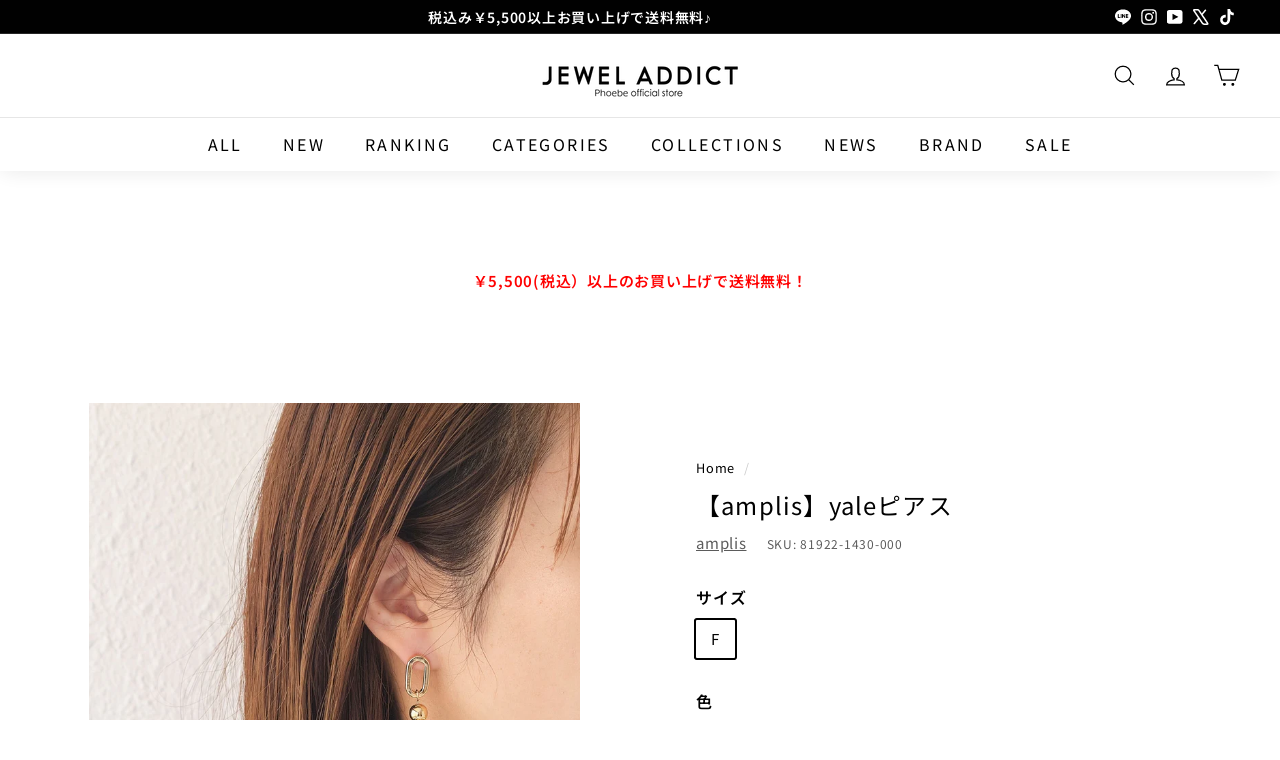

--- FILE ---
content_type: text/html; charset=utf-8
request_url: https://jeweladdict.jp/products/am22-0101-015
body_size: 54914
content:
<!doctype html>

<html class="no-js" lang="ja" dir="ltr">
<head>
  <meta charset="utf-8">
  <meta http-equiv="X-UA-Compatible" content="IE=edge,chrome=1">
  <meta name="viewport" content="width=device-width,initial-scale=1">
  <meta name="theme-color" content="#111111">
  <link rel="canonical" href="https://jeweladdict.jp/products/am22-0101-015">
  <link rel="preload" as="script" href="//jeweladdict.jp/cdn/shop/t/273/assets/theme.js?v=134550066238768436341769668801">
  <link rel="preload" as="script" href="//jeweladdict.jp/cdn/shop/t/273/assets/custom.js?v=24424564947742012311769668801">
  <link rel="preconnect" href="https://cdn.shopify.com" crossorigin>
  <link rel="preconnect" href="https://fonts.shopifycdn.com" crossorigin>
  <link rel="dns-prefetch" href="https://productreviews.shopifycdn.com">
  <link rel="dns-prefetch" href="https://ajax.googleapis.com">
  <link rel="dns-prefetch" href="https://maps.googleapis.com">
  <link rel="dns-prefetch" href="https://maps.gstatic.com">
  <link href='https://fonts.googleapis.com/css?family=Tenor Sans' rel='stylesheet'>

 <!-- yahoo tag -->
  <script async src="https://s.yimg.jp/images/listing/tool/cv/ytag.js"></script>
    <script>
      window.yjDataLayer = window.yjDataLayer || [];
      function ytag() { yjDataLayer.push(arguments); }
      ytag({"type":"ycl_cookie","config":{"ycl_use_non_cookie_storage":true}});
  </script>

  <!-- Google tag (gtag.js) -->
  <script async src="https://www.googletagmanager.com/gtag/js?id=AW-593557030"></script>
  <script>
    window.dataLayer = window.dataLayer || [];
    function gtag(){dataLayer.push(arguments);}
    gtag('js', new Date());

    gtag('config', 'AW-593557030');
  </script>
  
  <!-- Event snippet for 会員登録 conversion page --><link rel="apple-touch-icon" sizes="180x180" href="//jeweladdict.jp/cdn/shop/t/273/assets/apple-touch-icon.png?v=72731406627539388771769668801">
<link rel="icon" type="image/x-icon" sizes="32x32" href="//jeweladdict.jp/cdn/shop/t/273/assets/favicon.ico?v=17491597903437559591769668801">
<link rel="shortcut icon" type="image/x-icon" href="//jeweladdict.jp/cdn/shop/t/273/assets/favicon.ico?v=17491597903437559591769668801">
<link rel="icon" type="image/png" sizes="32x32" href="//jeweladdict.jp/cdn/shop/t/273/assets/favicon-32x32.png?v=83655577982961408191769668801">
<link rel="icon" type="image/png" sizes="16x16" href="//jeweladdict.jp/cdn/shop/t/273/assets/favicon-16x16.png?v=70585825779687803761769668801">
<link rel="manifest" href="//jeweladdict.jp/cdn/shop/t/273/assets/site.webmanifest?v=111260917863947669611769668801">
<link rel="mask-icon" href="//jeweladdict.jp/cdn/shop/t/273/assets/safari-pinned-tab.svg?v=114847917695220593071769668801" color="#5bbad5">
<meta name="msapplication-config" content="//jeweladdict.jp/cdn/shop/t/273/assets/browserconfig.xml?v=44610104720000732041769668801">
<meta name="msapplication-TileColor" content="#da532c">
<meta name="theme-color" content="#ffffff">





<title>【amplis/アンプリス】yaleピアス
&ndash; JEWEL ADDICT
</title>
<meta name="description" content="【もっちりパールシリーズ】定番のパールですが、バロックパールでありきたり過ぎないデザインにしました。普段のコーディネートから結婚式やパーティなどのフォーマルな装いにもおすすめです。"><meta property="og:site_name" content="JEWEL ADDICT">
  <meta property="og:url" content="https://jeweladdict.jp/products/am22-0101-015">
  <meta property="og:title" content="【amplis】yaleピアス">
  <meta property="og:type" content="product">
  <meta property="og:description" content="【もっちりパールシリーズ】定番のパールですが、バロックパールでありきたり過ぎないデザインにしました。普段のコーディネートから結婚式やパーティなどのフォーマルな装いにもおすすめです。"><meta property="og:image" content="http://jeweladdict.jp/cdn/shop/products/81922-1430-0_color_0546.jpg?v=1749804696">
    <meta property="og:image:secure_url" content="https://jeweladdict.jp/cdn/shop/products/81922-1430-0_color_0546.jpg?v=1749804696">
    <meta property="og:image:width" content="1000">
    <meta property="og:image:height" content="1200"><meta name="twitter:site" content="@https://x.com/phoebe_Japan">
  <meta name="twitter:card" content="summary_large_image">
  <meta name="twitter:title" content="【amplis】yaleピアス">
  <meta name="twitter:description" content="【もっちりパールシリーズ】定番のパールですが、バロックパールでありきたり過ぎないデザインにしました。普段のコーディネートから結婚式やパーティなどのフォーマルな装いにもおすすめです。">
<style data-shopify>@font-face {
  font-family: "Noto Sans Japanese";
  font-weight: 400;
  font-style: normal;
  font-display: swap;
  src: url("//jeweladdict.jp/cdn/fonts/noto_sans_japanese/notosansjapanese_n4.74a6927b879b930fdec4ab8bb6917103ae8bbca9.woff2") format("woff2"),
       url("//jeweladdict.jp/cdn/fonts/noto_sans_japanese/notosansjapanese_n4.15630f5c60bcf9ed7de2df9484ab75ddd007c8e2.woff") format("woff");
}

  @font-face {
  font-family: "Noto Sans Japanese";
  font-weight: 400;
  font-style: normal;
  font-display: swap;
  src: url("//jeweladdict.jp/cdn/fonts/noto_sans_japanese/notosansjapanese_n4.74a6927b879b930fdec4ab8bb6917103ae8bbca9.woff2") format("woff2"),
       url("//jeweladdict.jp/cdn/fonts/noto_sans_japanese/notosansjapanese_n4.15630f5c60bcf9ed7de2df9484ab75ddd007c8e2.woff") format("woff");
}


  @font-face {
  font-family: "Noto Sans Japanese";
  font-weight: 600;
  font-style: normal;
  font-display: swap;
  src: url("//jeweladdict.jp/cdn/fonts/noto_sans_japanese/notosansjapanese_n6.4ecbd50569f336533d801e5e5ec08720b2dc1560.woff2") format("woff2"),
       url("//jeweladdict.jp/cdn/fonts/noto_sans_japanese/notosansjapanese_n6.0185377b54573983f9e0c8025b6d418e15f6a6fd.woff") format("woff");
}

  
  
</style><link href="//jeweladdict.jp/cdn/shop/t/273/assets/theme.css?v=166845999316296728381769677575" rel="stylesheet" type="text/css" media="all" />
  <link href="//jeweladdict.jp/cdn/shop/t/273/assets/custom.css?v=181428531499920072541769668801" rel="stylesheet" type="text/css" media="all" />
<style data-shopify>:root {
    --typeHeaderPrimary: "Noto Sans Japanese";
    --typeHeaderFallback: sans-serif;
    --typeHeaderSize: 28px;
    --typeHeaderWeight: 400;
    --typeHeaderLineHeight: 1.4;
    --typeHeaderSpacing: 0.05em;

    --typeBasePrimary:"Noto Sans Japanese";
    --typeBaseFallback:sans-serif;
    --typeBaseSize: 15px;
    --typeBaseWeight: 400;
    --typeBaseSpacing: 0.05em;
    --typeBaseLineHeight: 1.6;

    --colorSmallImageBg: #ffffff;
    --colorSmallImageBgDark: #f7f7f7;
    --colorLargeImageBg: #0f0f0f;
    --colorLargeImageBgLight: #303030;

    --iconWeight: 3px;
    --iconLinecaps: miter;

    
      --buttonRadius: 0px;
      --btnPadding: 11px 20px;
    

    
      --roundness: 0px;
    

    
      --gridThickness: 1px;
    

    --productTileMargin: 2%;
    --collectionTileMargin: 0%;

    --swatchSize: 40px;
  }

  @media screen and (max-width: 768px) {
    :root {
      --typeBaseSize: 13px;

      
        --roundness: 0px;
        --btnPadding: 9px 17px;
      
    }
  }</style><script>
    document.documentElement.className = document.documentElement.className.replace('no-js', 'js');

    window.theme = window.theme || {};
    theme.routes = {
      home: "/",
      collections: "/collections",
      cart: "/cart.js",
      cartPage: "/cart",
      cartAdd: "/cart/add.js",
      cartChange: "/cart/change.js",
      search: "/search"
    };
    theme.strings = {
      soldOut: "Sold out",
      unavailable: "Unavailable",
      inStockLabel: "In stock",
      oneStockLabel: "残り[count]点",
      otherStockLabel: "在庫わずか",
      willNotShipUntil: " ",
      willBeInStockAfter: "Back in stock [date]",
      waitingForStock: " ",
      savePrice: "[saved_amount] OFF",
      cartEmpty: "カートに商品は入っていません。",
      cartTermsConfirmation: "利用規約に同意してください",
      searchCollections: "Collections:",
      searchPages: "Pages:",
      searchArticles: "Articles:"
    };
    theme.settings = {
      cartType: "page",
      isCustomerTemplate: false,
      moneyFormat: "¥{{amount_no_decimals}}",
      saveType: "percent",
      productImageSize: "natural",
      productImageCover: true,
      predictiveSearch: false,
      predictiveSearchType: "product",
      superScriptSetting: false,
      superScriptPrice: false,
      quickView: false,
      quickAdd: true,
      themeName: 'Expanse',
      themeVersion: "4.1.0"
    };
  </script>

  <script>window.performance && window.performance.mark && window.performance.mark('shopify.content_for_header.start');</script><meta name="google-site-verification" content="U8j4BFdetrtG0dEKVUeCWIDjWFxdwbffblMwl6uOJtU">
<meta name="facebook-domain-verification" content="3u69nlg9cfy76jszvnh5xe9cukg6am">
<meta id="shopify-digital-wallet" name="shopify-digital-wallet" content="/66650898754/digital_wallets/dialog">
<meta name="shopify-checkout-api-token" content="fc644e8034f0a60819daab7151c6fe67">
<meta id="in-context-paypal-metadata" data-shop-id="66650898754" data-venmo-supported="false" data-environment="production" data-locale="ja_JP" data-paypal-v4="true" data-currency="JPY">
<link rel="alternate" type="application/json+oembed" href="https://jeweladdict.jp/products/am22-0101-015.oembed">
<script async="async" src="/checkouts/internal/preloads.js?locale=ja-JP"></script>
<link rel="preconnect" href="https://shop.app" crossorigin="anonymous">
<script async="async" src="https://shop.app/checkouts/internal/preloads.js?locale=ja-JP&shop_id=66650898754" crossorigin="anonymous"></script>
<script id="apple-pay-shop-capabilities" type="application/json">{"shopId":66650898754,"countryCode":"JP","currencyCode":"JPY","merchantCapabilities":["supports3DS"],"merchantId":"gid:\/\/shopify\/Shop\/66650898754","merchantName":"JEWEL ADDICT","requiredBillingContactFields":["postalAddress","email","phone"],"requiredShippingContactFields":["postalAddress","email","phone"],"shippingType":"shipping","supportedNetworks":["visa","masterCard","amex","jcb","discover"],"total":{"type":"pending","label":"JEWEL ADDICT","amount":"1.00"},"shopifyPaymentsEnabled":true,"supportsSubscriptions":true}</script>
<script id="shopify-features" type="application/json">{"accessToken":"fc644e8034f0a60819daab7151c6fe67","betas":["rich-media-storefront-analytics"],"domain":"jeweladdict.jp","predictiveSearch":false,"shopId":66650898754,"locale":"ja"}</script>
<script>var Shopify = Shopify || {};
Shopify.shop = "jeweladdict-jp.myshopify.com";
Shopify.locale = "ja";
Shopify.currency = {"active":"JPY","rate":"1.0"};
Shopify.country = "JP";
Shopify.theme = {"name":"Jewel Addict ver.260201LP修正版","id":185873367362,"schema_name":"Expanse","schema_version":"4.1.0","theme_store_id":902,"role":"main"};
Shopify.theme.handle = "null";
Shopify.theme.style = {"id":null,"handle":null};
Shopify.cdnHost = "jeweladdict.jp/cdn";
Shopify.routes = Shopify.routes || {};
Shopify.routes.root = "/";</script>
<script type="module">!function(o){(o.Shopify=o.Shopify||{}).modules=!0}(window);</script>
<script>!function(o){function n(){var o=[];function n(){o.push(Array.prototype.slice.apply(arguments))}return n.q=o,n}var t=o.Shopify=o.Shopify||{};t.loadFeatures=n(),t.autoloadFeatures=n()}(window);</script>
<script>
  window.ShopifyPay = window.ShopifyPay || {};
  window.ShopifyPay.apiHost = "shop.app\/pay";
  window.ShopifyPay.redirectState = null;
</script>
<script id="shop-js-analytics" type="application/json">{"pageType":"product"}</script>
<script defer="defer" async type="module" src="//jeweladdict.jp/cdn/shopifycloud/shop-js/modules/v2/client.init-shop-cart-sync_CSE-8ASR.ja.esm.js"></script>
<script defer="defer" async type="module" src="//jeweladdict.jp/cdn/shopifycloud/shop-js/modules/v2/chunk.common_DDD8GOhs.esm.js"></script>
<script defer="defer" async type="module" src="//jeweladdict.jp/cdn/shopifycloud/shop-js/modules/v2/chunk.modal_B6JNj9sU.esm.js"></script>
<script type="module">
  await import("//jeweladdict.jp/cdn/shopifycloud/shop-js/modules/v2/client.init-shop-cart-sync_CSE-8ASR.ja.esm.js");
await import("//jeweladdict.jp/cdn/shopifycloud/shop-js/modules/v2/chunk.common_DDD8GOhs.esm.js");
await import("//jeweladdict.jp/cdn/shopifycloud/shop-js/modules/v2/chunk.modal_B6JNj9sU.esm.js");

  window.Shopify.SignInWithShop?.initShopCartSync?.({"fedCMEnabled":true,"windoidEnabled":true});

</script>
<script>
  window.Shopify = window.Shopify || {};
  if (!window.Shopify.featureAssets) window.Shopify.featureAssets = {};
  window.Shopify.featureAssets['shop-js'] = {"shop-cart-sync":["modules/v2/client.shop-cart-sync_BCoLmxl3.ja.esm.js","modules/v2/chunk.common_DDD8GOhs.esm.js","modules/v2/chunk.modal_B6JNj9sU.esm.js"],"init-fed-cm":["modules/v2/client.init-fed-cm_BUzkuSqB.ja.esm.js","modules/v2/chunk.common_DDD8GOhs.esm.js","modules/v2/chunk.modal_B6JNj9sU.esm.js"],"init-shop-email-lookup-coordinator":["modules/v2/client.init-shop-email-lookup-coordinator_BW32axq4.ja.esm.js","modules/v2/chunk.common_DDD8GOhs.esm.js","modules/v2/chunk.modal_B6JNj9sU.esm.js"],"init-windoid":["modules/v2/client.init-windoid_BvNGLRkF.ja.esm.js","modules/v2/chunk.common_DDD8GOhs.esm.js","modules/v2/chunk.modal_B6JNj9sU.esm.js"],"shop-button":["modules/v2/client.shop-button_CH0XKSrs.ja.esm.js","modules/v2/chunk.common_DDD8GOhs.esm.js","modules/v2/chunk.modal_B6JNj9sU.esm.js"],"shop-cash-offers":["modules/v2/client.shop-cash-offers_DjoQtMHe.ja.esm.js","modules/v2/chunk.common_DDD8GOhs.esm.js","modules/v2/chunk.modal_B6JNj9sU.esm.js"],"shop-toast-manager":["modules/v2/client.shop-toast-manager_B8NLGr5M.ja.esm.js","modules/v2/chunk.common_DDD8GOhs.esm.js","modules/v2/chunk.modal_B6JNj9sU.esm.js"],"init-shop-cart-sync":["modules/v2/client.init-shop-cart-sync_CSE-8ASR.ja.esm.js","modules/v2/chunk.common_DDD8GOhs.esm.js","modules/v2/chunk.modal_B6JNj9sU.esm.js"],"init-customer-accounts-sign-up":["modules/v2/client.init-customer-accounts-sign-up_C-LwrDE-.ja.esm.js","modules/v2/client.shop-login-button_D0X6bVTm.ja.esm.js","modules/v2/chunk.common_DDD8GOhs.esm.js","modules/v2/chunk.modal_B6JNj9sU.esm.js"],"pay-button":["modules/v2/client.pay-button_imCDqct4.ja.esm.js","modules/v2/chunk.common_DDD8GOhs.esm.js","modules/v2/chunk.modal_B6JNj9sU.esm.js"],"init-customer-accounts":["modules/v2/client.init-customer-accounts_CxIJyI-K.ja.esm.js","modules/v2/client.shop-login-button_D0X6bVTm.ja.esm.js","modules/v2/chunk.common_DDD8GOhs.esm.js","modules/v2/chunk.modal_B6JNj9sU.esm.js"],"avatar":["modules/v2/client.avatar_BTnouDA3.ja.esm.js"],"init-shop-for-new-customer-accounts":["modules/v2/client.init-shop-for-new-customer-accounts_DRBL7B82.ja.esm.js","modules/v2/client.shop-login-button_D0X6bVTm.ja.esm.js","modules/v2/chunk.common_DDD8GOhs.esm.js","modules/v2/chunk.modal_B6JNj9sU.esm.js"],"shop-follow-button":["modules/v2/client.shop-follow-button_D610YzXR.ja.esm.js","modules/v2/chunk.common_DDD8GOhs.esm.js","modules/v2/chunk.modal_B6JNj9sU.esm.js"],"checkout-modal":["modules/v2/client.checkout-modal_NhzDspE5.ja.esm.js","modules/v2/chunk.common_DDD8GOhs.esm.js","modules/v2/chunk.modal_B6JNj9sU.esm.js"],"shop-login-button":["modules/v2/client.shop-login-button_D0X6bVTm.ja.esm.js","modules/v2/chunk.common_DDD8GOhs.esm.js","modules/v2/chunk.modal_B6JNj9sU.esm.js"],"lead-capture":["modules/v2/client.lead-capture_pLpCOlEn.ja.esm.js","modules/v2/chunk.common_DDD8GOhs.esm.js","modules/v2/chunk.modal_B6JNj9sU.esm.js"],"shop-login":["modules/v2/client.shop-login_DiHM-Diw.ja.esm.js","modules/v2/chunk.common_DDD8GOhs.esm.js","modules/v2/chunk.modal_B6JNj9sU.esm.js"],"payment-terms":["modules/v2/client.payment-terms_BdLTgEH_.ja.esm.js","modules/v2/chunk.common_DDD8GOhs.esm.js","modules/v2/chunk.modal_B6JNj9sU.esm.js"]};
</script>
<script>(function() {
  var isLoaded = false;
  function asyncLoad() {
    if (isLoaded) return;
    isLoaded = true;
    var urls = ["https:\/\/cax.channel.io\/shopify\/plugins\/0c5e8e29-9393-4a91-9611-6dd3f026a107.js?shop=jeweladdict-jp.myshopify.com","https:\/\/delivery-date-and-time-picker.amp.tokyo\/script_tags\/cart_attributes.js?shop=jeweladdict-jp.myshopify.com","https:\/\/cdn.nfcube.com\/instafeed-5d7d11cabb61ef764f74bd9a70c4c548.js?shop=jeweladdict-jp.myshopify.com","https:\/\/portal.zakeke.com\/Scripts\/integration\/shopify\/product.js?shop=jeweladdict-jp.myshopify.com"];
    for (var i = 0; i < urls.length; i++) {
      var s = document.createElement('script');
      s.type = 'text/javascript';
      s.async = true;
      s.src = urls[i];
      var x = document.getElementsByTagName('script')[0];
      x.parentNode.insertBefore(s, x);
    }
  };
  if(window.attachEvent) {
    window.attachEvent('onload', asyncLoad);
  } else {
    window.addEventListener('load', asyncLoad, false);
  }
})();</script>
<script id="__st">var __st={"a":66650898754,"offset":32400,"reqid":"5e94ff58-b165-4c35-bb51-c7960c87fae9-1770035461","pageurl":"jeweladdict.jp\/products\/am22-0101-015","u":"b038a4d28e72","p":"product","rtyp":"product","rid":8054646341954};</script>
<script>window.ShopifyPaypalV4VisibilityTracking = true;</script>
<script id="captcha-bootstrap">!function(){'use strict';const t='contact',e='account',n='new_comment',o=[[t,t],['blogs',n],['comments',n],[t,'customer']],c=[[e,'customer_login'],[e,'guest_login'],[e,'recover_customer_password'],[e,'create_customer']],r=t=>t.map((([t,e])=>`form[action*='/${t}']:not([data-nocaptcha='true']) input[name='form_type'][value='${e}']`)).join(','),a=t=>()=>t?[...document.querySelectorAll(t)].map((t=>t.form)):[];function s(){const t=[...o],e=r(t);return a(e)}const i='password',u='form_key',d=['recaptcha-v3-token','g-recaptcha-response','h-captcha-response',i],f=()=>{try{return window.sessionStorage}catch{return}},m='__shopify_v',_=t=>t.elements[u];function p(t,e,n=!1){try{const o=window.sessionStorage,c=JSON.parse(o.getItem(e)),{data:r}=function(t){const{data:e,action:n}=t;return t[m]||n?{data:e,action:n}:{data:t,action:n}}(c);for(const[e,n]of Object.entries(r))t.elements[e]&&(t.elements[e].value=n);n&&o.removeItem(e)}catch(o){console.error('form repopulation failed',{error:o})}}const l='form_type',E='cptcha';function T(t){t.dataset[E]=!0}const w=window,h=w.document,L='Shopify',v='ce_forms',y='captcha';let A=!1;((t,e)=>{const n=(g='f06e6c50-85a8-45c8-87d0-21a2b65856fe',I='https://cdn.shopify.com/shopifycloud/storefront-forms-hcaptcha/ce_storefront_forms_captcha_hcaptcha.v1.5.2.iife.js',D={infoText:'hCaptchaによる保護',privacyText:'プライバシー',termsText:'利用規約'},(t,e,n)=>{const o=w[L][v],c=o.bindForm;if(c)return c(t,g,e,D).then(n);var r;o.q.push([[t,g,e,D],n]),r=I,A||(h.body.append(Object.assign(h.createElement('script'),{id:'captcha-provider',async:!0,src:r})),A=!0)});var g,I,D;w[L]=w[L]||{},w[L][v]=w[L][v]||{},w[L][v].q=[],w[L][y]=w[L][y]||{},w[L][y].protect=function(t,e){n(t,void 0,e),T(t)},Object.freeze(w[L][y]),function(t,e,n,w,h,L){const[v,y,A,g]=function(t,e,n){const i=e?o:[],u=t?c:[],d=[...i,...u],f=r(d),m=r(i),_=r(d.filter((([t,e])=>n.includes(e))));return[a(f),a(m),a(_),s()]}(w,h,L),I=t=>{const e=t.target;return e instanceof HTMLFormElement?e:e&&e.form},D=t=>v().includes(t);t.addEventListener('submit',(t=>{const e=I(t);if(!e)return;const n=D(e)&&!e.dataset.hcaptchaBound&&!e.dataset.recaptchaBound,o=_(e),c=g().includes(e)&&(!o||!o.value);(n||c)&&t.preventDefault(),c&&!n&&(function(t){try{if(!f())return;!function(t){const e=f();if(!e)return;const n=_(t);if(!n)return;const o=n.value;o&&e.removeItem(o)}(t);const e=Array.from(Array(32),(()=>Math.random().toString(36)[2])).join('');!function(t,e){_(t)||t.append(Object.assign(document.createElement('input'),{type:'hidden',name:u})),t.elements[u].value=e}(t,e),function(t,e){const n=f();if(!n)return;const o=[...t.querySelectorAll(`input[type='${i}']`)].map((({name:t})=>t)),c=[...d,...o],r={};for(const[a,s]of new FormData(t).entries())c.includes(a)||(r[a]=s);n.setItem(e,JSON.stringify({[m]:1,action:t.action,data:r}))}(t,e)}catch(e){console.error('failed to persist form',e)}}(e),e.submit())}));const S=(t,e)=>{t&&!t.dataset[E]&&(n(t,e.some((e=>e===t))),T(t))};for(const o of['focusin','change'])t.addEventListener(o,(t=>{const e=I(t);D(e)&&S(e,y())}));const B=e.get('form_key'),M=e.get(l),P=B&&M;t.addEventListener('DOMContentLoaded',(()=>{const t=y();if(P)for(const e of t)e.elements[l].value===M&&p(e,B);[...new Set([...A(),...v().filter((t=>'true'===t.dataset.shopifyCaptcha))])].forEach((e=>S(e,t)))}))}(h,new URLSearchParams(w.location.search),n,t,e,['guest_login'])})(!0,!0)}();</script>
<script integrity="sha256-4kQ18oKyAcykRKYeNunJcIwy7WH5gtpwJnB7kiuLZ1E=" data-source-attribution="shopify.loadfeatures" defer="defer" src="//jeweladdict.jp/cdn/shopifycloud/storefront/assets/storefront/load_feature-a0a9edcb.js" crossorigin="anonymous"></script>
<script crossorigin="anonymous" defer="defer" src="//jeweladdict.jp/cdn/shopifycloud/storefront/assets/shopify_pay/storefront-65b4c6d7.js?v=20250812"></script>
<script data-source-attribution="shopify.dynamic_checkout.dynamic.init">var Shopify=Shopify||{};Shopify.PaymentButton=Shopify.PaymentButton||{isStorefrontPortableWallets:!0,init:function(){window.Shopify.PaymentButton.init=function(){};var t=document.createElement("script");t.src="https://jeweladdict.jp/cdn/shopifycloud/portable-wallets/latest/portable-wallets.ja.js",t.type="module",document.head.appendChild(t)}};
</script>
<script data-source-attribution="shopify.dynamic_checkout.buyer_consent">
  function portableWalletsHideBuyerConsent(e){var t=document.getElementById("shopify-buyer-consent"),n=document.getElementById("shopify-subscription-policy-button");t&&n&&(t.classList.add("hidden"),t.setAttribute("aria-hidden","true"),n.removeEventListener("click",e))}function portableWalletsShowBuyerConsent(e){var t=document.getElementById("shopify-buyer-consent"),n=document.getElementById("shopify-subscription-policy-button");t&&n&&(t.classList.remove("hidden"),t.removeAttribute("aria-hidden"),n.addEventListener("click",e))}window.Shopify?.PaymentButton&&(window.Shopify.PaymentButton.hideBuyerConsent=portableWalletsHideBuyerConsent,window.Shopify.PaymentButton.showBuyerConsent=portableWalletsShowBuyerConsent);
</script>
<script data-source-attribution="shopify.dynamic_checkout.cart.bootstrap">document.addEventListener("DOMContentLoaded",(function(){function t(){return document.querySelector("shopify-accelerated-checkout-cart, shopify-accelerated-checkout")}if(t())Shopify.PaymentButton.init();else{new MutationObserver((function(e,n){t()&&(Shopify.PaymentButton.init(),n.disconnect())})).observe(document.body,{childList:!0,subtree:!0})}}));
</script>
<link id="shopify-accelerated-checkout-styles" rel="stylesheet" media="screen" href="https://jeweladdict.jp/cdn/shopifycloud/portable-wallets/latest/accelerated-checkout-backwards-compat.css" crossorigin="anonymous">
<style id="shopify-accelerated-checkout-cart">
        #shopify-buyer-consent {
  margin-top: 1em;
  display: inline-block;
  width: 100%;
}

#shopify-buyer-consent.hidden {
  display: none;
}

#shopify-subscription-policy-button {
  background: none;
  border: none;
  padding: 0;
  text-decoration: underline;
  font-size: inherit;
  cursor: pointer;
}

#shopify-subscription-policy-button::before {
  box-shadow: none;
}

      </style>

<script>window.performance && window.performance.mark && window.performance.mark('shopify.content_for_header.end');</script>

  <script src="//jeweladdict.jp/cdn/shop/t/273/assets/vendor-scripts-v2.js" defer="defer"></script>
  <script src="//jeweladdict.jp/cdn/shop/t/273/assets/theme.js?v=134550066238768436341769668801" defer="defer"></script>
  <script src="//jeweladdict.jp/cdn/shop/t/273/assets/custom.js?v=24424564947742012311769668801" defer="defer"></script>

<!-- Meta Pixel Code -->
  <script>
    !function(f,b,e,v,n,t,s)
      {if(f.fbq)return;n=f.fbq=function(){n.callMethod?
      n.callMethod.apply(n,arguments):n.queue.push(arguments)};
      if(!f._fbq)f._fbq=n;n.push=n;n.loaded=!0;n.version='2.0';
        n.queue=[];t=b.createElement(e);t.async=!0;
        t.src=v;s=b.getElementsByTagName(e)[0];
        s.parentNode.insertBefore(t,s)}(window, document,'script',
        'https://connect.facebook.net/en_US/fbevents.js');
      fbq('init', '1485235288353530');
      fbq('track', 'PageView');
      fbq('track', 'Purchase', {value: 0.00, currency: 'USD'});
  </script>
  <noscript>
    <img height="1" width="1" style="display:none"  src="https://www.facebook.com/tr?id=1485235288353530&ev=PageView&noscript=1" /></noscript>
  <!-- End Meta Pixel Code -->
  
 <meta name="google-site-verification" content="U8j4BFdetrtG0dEKVUeCWIDjWFxdwbffblMwl6uOJtU" />
  <script type="text/javascript">
      (function(c,l,a,r,i,t,y){
          c[a]=c[a]||function(){(c[a].q=c[a].q||[]).push(arguments)};
          t=l.createElement(r);t.async=1;t.src="https://www.clarity.ms/tag/"+i;
          y=l.getElementsByTagName(r)[0];y.parentNode.insertBefore(t,y);
      })(window, document, "clarity", "script", "jo40u0k0ig");
  </script>

<meta name="facebook-domain-verification" content="eersf5edb5a5pljjncpm82qbimgb03" />   
  
<!-- BEGIN app block: shopify://apps/sales-discounts/blocks/countdown/29205fb1-2e68-4d81-a905-d828a51c8413 --><script id="hc_product_countdown_dates" data-p_id="8054646341954" type="application/json">{"9837869728066":{"sale_start":"2026-01-09T08:45:00+00:00","sale_end":""},"9837878083906":{"sale_start":"2026-01-09T08:45:00+00:00","sale_end":""},"8092863955266":{"sale_start":"2026-01-09T08:45:00+00:00","sale_end":""},"9566810210626":{"sale_start":"2026-01-09T08:45:00+00:00","sale_end":""},"8779344052546":{"sale_start":"2026-01-09T08:45:00+00:00","sale_end":""},"8882601951554":{"sale_start":"2026-01-09T08:45:00+00:00","sale_end":""},"9623612293442":{"sale_start":"2026-01-09T08:45:00+00:00","sale_end":""},"8094728847682":{"sale_start":"2026-01-09T08:45:00+00:00","sale_end":""},"9837805994306":{"sale_start":"2026-01-09T08:45:00+00:00","sale_end":""},"9837875495234":{"sale_start":"2026-01-09T08:45:00+00:00","sale_end":""},"8065510146370":{"sale_start":"2026-01-09T08:45:00+00:00","sale_end":""},"8882602279234":{"sale_start":"2026-01-09T08:45:00+00:00","sale_end":""},"8122905166146":{"sale_start":"2026-01-09T08:45:00+00:00","sale_end":""},"8065512702274":{"sale_start":"2026-01-09T08:45:00+00:00","sale_end":""},"8066384200002":{"sale_start":"2026-01-09T08:45:00+00:00","sale_end":""},"8065512669506":{"sale_start":"2026-01-09T08:45:00+00:00","sale_end":""},"8094727438658":{"sale_start":"2026-01-09T08:45:00+00:00","sale_end":""},"8165969592642":{"sale_start":"2026-01-09T08:45:00+00:00","sale_end":""},"9445882003778":{"sale_start":"2026-01-09T08:45:00+00:00","sale_end":""},"8165969658178":{"sale_start":"2026-01-09T08:45:00+00:00","sale_end":""},"9445881643330":{"sale_start":"2026-01-09T08:45:00+00:00","sale_end":""},"9837873234242":{"sale_start":"2026-01-09T08:45:00+00:00","sale_end":""},"8068783800642":{"sale_start":"2026-01-09T08:45:00+00:00","sale_end":""},"8044473975106":{"sale_start":"2026-01-09T08:45:00+00:00","sale_end":""},"8232342323522":{"sale_start":"2026-01-09T08:45:00+00:00","sale_end":""},"9545271116098":{"sale_start":"2026-01-09T08:45:00+00:00","sale_end":""},"8044473254210":{"sale_start":"2026-01-09T08:45:00+00:00","sale_end":""},"8044484460866":{"sale_start":"2026-01-09T08:45:00+00:00","sale_end":""},"8232342520130":{"sale_start":"2026-01-09T08:45:00+00:00","sale_end":""},"8044480397634":{"sale_start":"2026-01-09T08:45:00+00:00","sale_end":""},"8044489802050":{"sale_start":"2026-01-09T08:45:00+00:00","sale_end":""},"8044487541058":{"sale_start":"2026-01-09T08:45:00+00:00","sale_end":""},"8044479349058":{"sale_start":"2026-01-09T08:45:00+00:00","sale_end":""},"9445880824130":{"sale_start":"2026-01-09T08:45:00+00:00","sale_end":""},"8504298504514":{"sale_start":"2026-01-09T08:45:00+00:00","sale_end":""},"8044487278914":{"sale_start":"2026-01-09T08:45:00+00:00","sale_end":""},"8044485181762":{"sale_start":"2026-01-09T08:45:00+00:00","sale_end":""},"9445880955202":{"sale_start":"2026-01-09T08:45:00+00:00","sale_end":""},"8291614032194":{"sale_start":"2026-01-09T08:45:00+00:00","sale_end":""},"9990355321154":{"sale_start":"2026-01-09T08:45:00+00:00","sale_end":""},"8882602049858":{"sale_start":"2026-01-09T08:45:00+00:00","sale_end":""},"9887443190082":{"sale_start":"2026-01-09T08:45:00+00:00","sale_end":""},"9889950269762":{"sale_start":"2026-01-09T08:45:00+00:00","sale_end":""},"9952879771970":{"sale_start":"2026-01-09T08:45:00+00:00","sale_end":""},"9887443386690":{"sale_start":"2026-01-09T08:45:00+00:00","sale_end":""},"9952879804738":{"sale_start":"2026-01-09T08:45:00+00:00","sale_end":""},"9920327352642":{"sale_start":"2026-01-09T08:45:00+00:00","sale_end":""},"9941132575042":{"sale_start":"2026-01-09T08:45:00+00:00","sale_end":""},"9952879903042":{"sale_start":"2026-01-09T08:45:00+00:00","sale_end":""},"8779342774594":{"sale_start":"2026-01-09T08:45:00+00:00","sale_end":""},"9887443452226":{"sale_start":"2026-01-09T08:45:00+00:00","sale_end":""},"9939193200962":{"sale_start":"2026-01-09T08:45:00+00:00","sale_end":""},"9887443517762":{"sale_start":"2026-01-09T08:45:00+00:00","sale_end":""},"9863156367682":{"sale_start":"2026-01-09T08:45:00+00:00","sale_end":""},"9848778948930":{"sale_start":"2026-01-09T08:45:00+00:00","sale_end":""},"9848779047234":{"sale_start":"2026-01-09T08:45:00+00:00","sale_end":""},"9848778752322":{"sale_start":"2026-01-09T08:45:00+00:00","sale_end":""},"9667457810754":{"sale_start":"2026-01-09T08:45:00+00:00","sale_end":""},"9952880066882":{"sale_start":"2026-01-09T08:45:00+00:00","sale_end":""},"8010227286338":{"sale_start":"2026-01-09T08:45:00+00:00","sale_end":""},"8048496542018":{"sale_start":"2026-01-09T08:45:00+00:00","sale_end":""},"8048496640322":{"sale_start":"2026-01-09T08:45:00+00:00","sale_end":""},"9920325517634":{"sale_start":"2026-01-09T08:45:00+00:00","sale_end":""},"9848778654018":{"sale_start":"2026-01-09T08:45:00+00:00","sale_end":""},"9941132902722":{"sale_start":"2026-01-09T08:45:00+00:00","sale_end":""},"9920327188802":{"sale_start":"2026-01-09T08:45:00+00:00","sale_end":""},"9920325845314":{"sale_start":"2026-01-09T08:45:00+00:00","sale_end":""},"9920326500674":{"sale_start":"2026-01-09T08:45:00+00:00","sale_end":""},"9920327287106":{"sale_start":"2026-01-09T08:45:00+00:00","sale_end":""},"9836398412098":{"sale_start":"2026-01-09T08:45:00+00:00","sale_end":""},"9939192971586":{"sale_start":"2026-01-09T08:45:00+00:00","sale_end":""},"9939193168194":{"sale_start":"2026-01-09T08:45:00+00:00","sale_end":""},"9939193135426":{"sale_start":"2026-01-09T08:45:00+00:00","sale_end":""},"9939193037122":{"sale_start":"2026-01-09T08:45:00+00:00","sale_end":""},"8977361961282":{"sale_start":"2026-01-09T08:45:00+00:00","sale_end":""},"9941133033794":{"sale_start":"2026-01-09T08:45:00+00:00","sale_end":""},"9887443681602":{"sale_start":"2026-01-09T08:45:00+00:00","sale_end":""},"9887442993474":{"sale_start":"2026-01-09T08:45:00+00:00","sale_end":""},"9887443026242":{"sale_start":"2026-01-09T08:45:00+00:00","sale_end":""},"9887443353922":{"sale_start":"2026-01-09T08:45:00+00:00","sale_end":""},"9939193004354":{"sale_start":"2026-01-09T08:45:00+00:00","sale_end":""},"9848778916162":{"sale_start":"2026-01-09T08:45:00+00:00","sale_end":""},"8046937342274":{"sale_start":"2026-01-09T08:45:00+00:00","sale_end":""},"9751828267330":{"sale_start":"2026-01-09T08:45:00+00:00","sale_end":""},"9939193233730":{"sale_start":"2026-01-09T08:45:00+00:00","sale_end":""},"9887443583298":{"sale_start":"2026-01-09T08:45:00+00:00","sale_end":""},"9816332960066":{"sale_start":"2026-01-09T08:45:00+00:00","sale_end":""},"9816332370242":{"sale_start":"2026-01-09T08:45:00+00:00","sale_end":""},"9848778817858":{"sale_start":"2026-01-09T08:45:00+00:00","sale_end":""},"9889949974850":{"sale_start":"2026-01-09T08:45:00+00:00","sale_end":""},"9837843480898":{"sale_start":"2026-01-09T08:45:00+00:00","sale_end":""},"8050329026882":{"sale_start":"2026-01-09T08:45:00+00:00","sale_end":""},"9920326893890":{"sale_start":"2026-01-09T08:45:00+00:00","sale_end":""},"9920327090498":{"sale_start":"2026-01-09T08:45:00+00:00","sale_end":""},"9863156465986":{"sale_start":"2026-01-09T08:45:00+00:00","sale_end":""},"9863156334914":{"sale_start":"2026-01-09T08:45:00+00:00","sale_end":""},"9952879706434":{"sale_start":"2026-01-09T08:45:00+00:00","sale_end":""},"9939192938818":{"sale_start":"2026-01-09T08:45:00+00:00","sale_end":""},"9566809686338":{"sale_start":"2026-01-09T08:45:00+00:00","sale_end":""},"8053575319874":{"sale_start":"2026-01-09T08:45:00+00:00","sale_end":""},"9726614602050":{"sale_start":"2026-01-09T08:45:00+00:00","sale_end":""},"9887443550530":{"sale_start":"2026-01-09T08:45:00+00:00","sale_end":""},"9889949909314":{"sale_start":"2026-01-09T08:45:00+00:00","sale_end":""},"9889950073154":{"sale_start":"2026-01-09T08:45:00+00:00","sale_end":""},"9889950433602":{"sale_start":"2026-01-09T08:45:00+00:00","sale_end":""},"9889950466370":{"sale_start":"2026-01-09T08:45:00+00:00","sale_end":""},"8025501598018":{"sale_start":"2026-01-09T08:45:00+00:00","sale_end":""},"9190218531138":{"sale_start":"2026-01-09T08:45:00+00:00","sale_end":""},"9887443288386":{"sale_start":"2026-01-09T08:45:00+00:00","sale_end":""},"9863156433218":{"sale_start":"2026-01-09T08:45:00+00:00","sale_end":""},"9816333091138":{"sale_start":"2026-01-09T08:45:00+00:00","sale_end":""},"8044495929666":{"sale_start":"2026-01-09T08:45:00+00:00","sale_end":""},"9906648613186":{"sale_start":"2026-01-09T08:45:00+00:00","sale_end":""},"9837902692674":{"sale_start":"2026-01-09T08:45:00+00:00","sale_end":""},"8779343135042":{"sale_start":"2026-01-09T08:45:00+00:00","sale_end":""},"8026393018690":{"sale_start":"2026-01-09T08:45:00+00:00","sale_end":""},"8094729306434":{"sale_start":"2026-01-09T08:45:00+00:00","sale_end":""},"9022219321666":{"sale_start":"2026-01-09T08:45:00+00:00","sale_end":""},"9751828005186":{"sale_start":"2026-01-09T08:45:00+00:00","sale_end":""},"9746503860546":{"sale_start":"2026-01-09T08:45:00+00:00","sale_end":""},"9939193102658":{"sale_start":"2026-01-09T08:45:00+00:00","sale_end":""},"9887443059010":{"sale_start":"2026-01-09T08:45:00+00:00","sale_end":""},"9920325747010":{"sale_start":"2026-01-09T08:45:00+00:00","sale_end":""},"9906648645954":{"sale_start":"2026-01-09T08:45:00+00:00","sale_end":""},"9726614339906":{"sale_start":"2026-01-09T08:45:00+00:00","sale_end":""},"8957425713474":{"sale_start":"2026-01-09T08:45:00+00:00","sale_end":""},"9920326762818":{"sale_start":"2026-01-09T08:45:00+00:00","sale_end":""},"9952879673666":{"sale_start":"2026-01-09T08:45:00+00:00","sale_end":""},"9889949876546":{"sale_start":"2026-01-09T08:45:00+00:00","sale_end":""},"9863155745090":{"sale_start":"2026-01-09T08:45:00+00:00","sale_end":""},"9941132935490":{"sale_start":"2026-01-09T08:45:00+00:00","sale_end":""},"9889950007618":{"sale_start":"2026-01-09T08:45:00+00:00","sale_end":""},"9863155712322":{"sale_start":"2026-01-09T08:45:00+00:00","sale_end":""}}</script>

            <script>
            let hcCountdownSettings = {
                hp_cd_html: '<div class="hc_cd at_top clickable" data-deadline="2025-11-05T03:00:00+00:00" data-end-action="0" data-flip="1" id="hc_cd_7470"><div><p class="hc_cd_heading h2">Special Thanks Days</p><p class="hc_cd_subheading">MAX 10% OFF!</p></div><div class="hc_cd-timer timer_3"><span class=""><b class="hc_cd_days"><b class="flip-clock__card hc_cd_timernum"><b class="card__top">00</b><b class="card__bottom" data-value="00"></b><b class="card__back" data-value="00"><b class="card__bottom" data-value="00"></b></b></b></b></span> <span class=""><b class="hc_cd_hours"><b class="flip-clock__card hc_cd_timernum"><b class="card__top">00</b><b class="card__bottom" data-value="00"></b><b class="card__back" data-value="00"><b class="card__bottom" data-value="00"></b></b></b></b></span> <span class=""><b class="hc_cd_minutes"><b class="flip-clock__card hc_cd_timernum"><b class="card__top">00</b><b class="card__bottom" data-value="00"></b><b class="card__back" data-value="00"><b class="card__bottom" data-value="00"></b></b></b></b></span> <span class=""><b class="hc_cd_seconds"><b class="flip-clock__card hc_cd_timernum"><b class="card__top">00</b><b class="card__bottom" data-value="00"></b><b class="card__back" data-value="00"><b class="card__bottom" data-value="00"></b></b></b></b></span> <span class="hc_cd_timerlabel hc_cd_label_days">日</span> <span class="hc_cd_timerlabel hc_cd_label_hours">時間</span> <span class="hc_cd_timerlabel hc_cd_label_minutes">分</span> <span class="hc_cd_timerlabel hc_cd_label_seconds">秒</span></div><a class="hc_cd_button" href="https://jeweladdict.jp/collections/special-thanks-days" style="display:none">Shop now</a></div>',
                hp_cd_display_on: 0, 
                hp_cd_call_to_action: 2,
                hp_cd_sticky: 0,
                hp_cd_position: 0,
                hp_cd_link: "https://jeweladdict.jp/collections/special-thanks-days",
                p_cd_html: '',
                pp_selector: "form[action*='/cart/add'] button[type='submit']",
                pp_position: 0,
                pp_use_campaign_dates: 0,
                pp_valid_till: ''
            }
            </script>
            <style>#hc_cd_7470 .hc_cd_timernum{ color: #f9f7f7; font-size: 22px; } #hc_cd_7470 .hc_cd_timerlabel{ color: #fff; font-size: 10px; } #hc_cd_7470 .hc_cd_heading{ font-size: 18px; color: #f9f7f7; } #hc_cd_7470 .hc_cd_subheading{ font-size: 14px; color: #f9f7f7; } #hc_cd_7470 .hc_cd_button{ background-color: #333; color: #fff; font-size: 14px; border-radius: 4px; } #hc_cd_7470 .hc_cd_button:hover{ color: #fff; } #hc_cd_7470{ border-color: #b3b5bb; border-width: 0px; background: linear-gradient(50deg, #f8812b, #f70c0a); } #hc_cd_7470 { --timer-background-color: #ff931f; } </style>
         
<!-- END app block --><!-- BEGIN app block: shopify://apps/tipo-related-products/blocks/app-embed/75cf2d86-3988-45e7-8f28-ada23c99704f --><script type="text/javascript">
  
    
    
    var Globo = Globo || {};
    window.Globo.RelatedProducts = window.Globo.RelatedProducts || {}; window.moneyFormat = "¥{{amount_no_decimals}}"; window.shopCurrency = "JPY";
    window.globoRelatedProductsConfig = {
      __webpack_public_path__ : "https://cdn.shopify.com/extensions/019c12f3-7254-7daf-8983-ca6ef431dc6d/globo-also-bought-cross-sell-126/assets/", apiUrl: "https://related-products.globo.io/api", alternateApiUrl: "https://related-products.globo.io",
      shop: "jeweladdict-jp.myshopify.com", domain: "jeweladdict.jp",themeOs20: true, page: 'product',
      customer:null,
      urls:  { search: "\/search", collection: "\/collections" },
      translation: {"add_to_cart":"カートに追加","added_to_cart":"カート追加済み","add_to_cart_short":"ADD","added_to_cart_short":"ADDED","add_selected_to_cart":"カートに追加","added_selected_to_cart":"カート追加済み","sale":"Sale","total_price":"合計:","this_item":"This item:","sold_out":"Sold out"},
      settings: {"redirect":true,"new_tab":true,"image_ratio":"400:500","visible_tags":null,"hidden_tags":null,"hidden_collections":null,"exclude_tags":null,"carousel_autoplay":false,"carousel_disable_in_mobile":false,"carousel_loop":true,"carousel_rtl":false,"carousel_items":"5","sold_out":false,"discount":{"enable":false,"condition":"any","type":"percentage","value":10}},
      boughtTogetherIds: {},
      trendingProducts: [8044502909250,8048460955970,8044496814402,8345727500610,9751827906882,10067114295618,10104005525826,9841399464258,10182564020546,8050337939778,8044496945474,9952879771970,8044502974786,9751828037954,10182563922242,9952880066882,8044498551106,10067114361154,9863156040002,8165969625410,9837902692674,9726614602050,9920325517634,9889950466370,9889950007618,9816332992834,8165969822018,9746503827778,8048496542018,8047016608066,9816333189442,9996761923906,9887443452226,10182564118850,8044485247298,9751828103490,9906648383810,9906648645954,9906648449346,10067114524994,10146057453890,10114625634626,8047016902978,9751828267330,9920326500674,8046936752450,9952880132418,10082515714370,9920325943618,9746503500098],
      productBoughtTogether: {"type":"product_bought_together","enable":false,"title":{"text":"Frequently Bought Together","color":"#212121","fontSize":"25","align":"left"},"subtitle":{"text":"","color":"#212121","fontSize":"18"},"limit":3,"maxWidth":1170,"conditions":[{"id":"bought_together","status":1},{"id":"manual","status":1},{"id":"vendor","type":"same","status":1},{"id":"type","type":"same","status":1},{"id":"collection","type":"same","status":1},{"id":"tags","type":"same","status":1},{"id":"global","status":1}],"template":{"id":"2","elements":["price","addToCartBtn","variantSelector","saleLabel"],"productTitle":{"fontSize":"15","color":"#212121"},"productPrice":{"fontSize":"14","color":"#212121"},"productOldPrice":{"fontSize":16,"color":"#919191"},"button":{"fontSize":"14","color":"#ffffff","backgroundColor":"#212121"},"saleLabel":{"color":"#fff","backgroundColor":"#c00000"},"this_item":true,"selected":true},"random":false,"discount":true},
      productRelated: {"type":"product_related","enable":true,"title":{"text":"おすすめ商品","color":"#212121","fontSize":"25","align":"center"},"subtitle":{"text":null,"color":"#212121","fontSize":"18"},"limit":6,"maxWidth":1170,"conditions":[{"id":"manual","status":0},{"id":"bought_together","status":0},{"id":"vendor","type":"same","status":0},{"id":"type","type":"same","status":1},{"id":"collection","type":"same","status":0},{"id":"tags","type":"same","status":0},{"id":"global","status":0}],"template":{"id":"1","elements":["price","addToCartBtn","variantSelector","saleLabel"],"productTitle":{"fontSize":"15","color":"#212121"},"productPrice":{"fontSize":"14","color":"#212121"},"productOldPrice":{"fontSize":16,"color":"#919191"},"button":{"fontSize":"14","color":"#ffffff","backgroundColor":"#212121"},"saleLabel":{"color":"#fff","backgroundColor":"#c00000"},"this_item":false,"selected":false},"random":false,"discount":false},
      cart: {"type":"cart","enable":false,"title":{"text":"What else do you need?","color":"#212121","fontSize":"20","align":"left"},"subtitle":{"text":"","color":"#212121","fontSize":"18"},"limit":3,"maxWidth":1170,"conditions":[{"id":"manual","status":1},{"id":"bought_together","status":1},{"id":"tags","type":"same","status":1},{"id":"global","status":1}],"template":{"id":"3","elements":["price","addToCartBtn","variantSelector","saleLabel"],"productTitle":{"fontSize":"14","color":"#212121"},"productPrice":{"fontSize":"14","color":"#212121"},"productOldPrice":{"fontSize":16,"color":"#919191"},"button":{"fontSize":"15","color":"#ffffff","backgroundColor":"#212121"},"saleLabel":{"color":"#fff","backgroundColor":"#c00000"},"this_item":true,"selected":true},"random":false,"discount":false},
      basis_collection_handle: 'globo_basis_collection',
      widgets: [{"id":23433,"title":{"trans":[],"text":"「夏」Pick up!","color":"#000000","fontSize":"25","align":"center"},"subtitle":{"trans":[],"text":"夏の手元に、仕上げのひとつ","color":"#000000","fontSize":"18"},"when":{"type":"all_product","datas":{"products":[],"collections":[],"tags":[]}},"conditions":{"type":["tag"],"datas":{"products":[],"collections":[],"tags":[]},"condition":null},"template":{"id":"1","elements":["price","addToCartBtn","variantSelector","saleLabel"],"productTitle":{"fontSize":"15","color":"#111111"},"productPrice":{"fontSize":"14","color":"#B12704"},"productOldPrice":{"fontSize":"14","color":"#989898"},"button":{"fontSize":"14","color":"#ffffff","backgroundColor":"#6371c7"},"saleLabel":{"color":"#fff","backgroundColor":"#c00000"},"selected":true,"this_item":true,"customCarousel":{"large":"4","small":"3","tablet":"2","mobile":"2"}},"positions":["other","search_bottom"],"maxWidth":1170,"limit":4,"random":0,"discount":0,"sort":0,"enable":1,"created_at":"2025-07-03 07:08:36","app_version":2,"layout":null,"type":"widget"},{"id":11628,"title":{"trans":[],"text":"よく一緒に購入されている商品","color":"#000000","fontSize":"25","align":"center"},"subtitle":{"trans":[],"text":null,"color":"#000000","fontSize":"18"},"when":null,"conditions":{"type":["tag"],"condition":"サージカルステンレス"},"template":{"id":"2","elements":["price","addToCartBtn","variantSelector","saleLabel"],"productTitle":{"fontSize":"15","color":"#111111"},"productPrice":{"fontSize":"14","color":"#B12704"},"productOldPrice":{"fontSize":"14","color":"#989898"},"button":{"fontSize":"14","color":"#ffffff","backgroundColor":"#6371c7"},"saleLabel":{"color":"#fff","backgroundColor":"#c00000"},"selected":true,"this_item":true,"customCarousel":{"large":"4","small":"3","tablet":"2","mobile":"2"}},"positions":["other"],"maxWidth":1170,"limit":2,"random":0,"discount":0,"sort":0,"enable":1,"created_at":"2023-08-28 09:23:57","app_version":2,"layout":null,"type":"widget"},{"id":9100,"title":{"trans":[],"text":"Gift Wrapping","color":"#000000","fontSize":"25","align":"center"},"subtitle":{"trans":[],"text":null,"color":"#000000","fontSize":"18"},"when":null,"conditions":{"type":["collection"],"condition":{"id":428842811714,"title":"GIFT WRAPPING","handle":"gift-wrapping","image":{"id":"gid:\/\/shopify\/CollectionImage\/1736795849026","originalSrc":"https:\/\/cdn.shopify.com\/s\/files\/1\/0666\/5089\/8754\/collections\/5Y071_main.jpg?v=1669262216"}}},"template":{"id":"1","elements":["price","addToCartBtn","variantSelector","saleLabel"],"productTitle":{"fontSize":"15","color":"#111111"},"productPrice":{"fontSize":"14","color":"#B12704"},"productOldPrice":{"fontSize":"14","color":"#989898"},"button":{"fontSize":"14","color":"#ffffff","backgroundColor":"#6371c7"},"saleLabel":{"color":"#fff","backgroundColor":"#c00000"},"selected":true,"this_item":true,"customCarousel":{"large":"4","small":"3","tablet":"2","mobile":"2"}},"positions":["cart_bottom"],"maxWidth":1000,"limit":2,"random":0,"discount":0,"sort":0,"enable":1,"created_at":"2022-11-24 11:37:21","app_version":2,"layout":null,"type":"widget"}],
      offers: [],
      view_name: 'globo.alsobought', cart_properties_name: '_bundle', upsell_properties_name: '_upsell_bundle',
      discounted_ids: [],discount_min_amount: 0,offerdiscounted_ids: [],offerdiscount_min_amount: 0,data: { ids: ["8054646341954"],handles: ["am22-0101-015"], title : "【amplis】yaleピアス", vendors: ["amplis"], types: ["ピアス"], tags: ["amplis","JEWEL ADDICT SELECT","ゴールド","シルバー","パール","ピアス","真鍮"], collections: [] },
        
        product: {id: "8054646341954", title: "【amplis】yaleピアス", handle: "am22-0101-015", price: 330000, compare_at_price: null, images: ["//jeweladdict.jp/cdn/shop/products/81922-1430-0_color_0546.jpg?v=1749804696"], variants: [{"id":44217948045634,"title":"F \/ ゴールド","option1":"F","option2":"ゴールド","option3":null,"sku":"81922-1430-000","requires_shipping":true,"taxable":true,"featured_image":{"id":40157333127490,"product_id":8054646341954,"position":1,"created_at":"2022-12-19T17:37:26+09:00","updated_at":"2025-06-13T17:51:36+09:00","alt":null,"width":1000,"height":1200,"src":"\/\/jeweladdict.jp\/cdn\/shop\/products\/81922-1430-0_color_0546.jpg?v=1749804696","variant_ids":[44217948045634]},"available":true,"name":"【amplis】yaleピアス - F \/ ゴールド","public_title":"F \/ ゴールド","options":["F","ゴールド"],"price":330000,"weight":10,"compare_at_price":null,"inventory_management":"shopify","barcode":"1670000674281","featured_media":{"alt":null,"id":32487252099394,"position":1,"preview_image":{"aspect_ratio":0.833,"height":1200,"width":1000,"src":"\/\/jeweladdict.jp\/cdn\/shop\/products\/81922-1430-0_color_0546.jpg?v=1749804696"}},"requires_selling_plan":false,"selling_plan_allocations":[]},{"id":44217948078402,"title":"F \/ シルバー","option1":"F","option2":"シルバー","option3":null,"sku":"81922-1431-000","requires_shipping":true,"taxable":true,"featured_image":{"id":40334596079938,"product_id":8054646341954,"position":4,"created_at":"2023-01-11T14:27:03+09:00","updated_at":"2025-06-13T17:51:36+09:00","alt":null,"width":1000,"height":1200,"src":"\/\/jeweladdict.jp\/cdn\/shop\/products\/81922-1431-0_color_0533.webp?v=1749804696","variant_ids":[44217948078402]},"available":true,"name":"【amplis】yaleピアス - F \/ シルバー","public_title":"F \/ シルバー","options":["F","シルバー"],"price":330000,"weight":10,"compare_at_price":null,"inventory_management":"shopify","barcode":"1670000674298","featured_media":{"alt":null,"id":32667856503106,"position":4,"preview_image":{"aspect_ratio":0.833,"height":1200,"width":1000,"src":"\/\/jeweladdict.jp\/cdn\/shop\/products\/81922-1431-0_color_0533.webp?v=1749804696"}},"requires_selling_plan":false,"selling_plan_allocations":[]}], available: true, vendor: "amplis", product_type: "ピアス", tags: ["amplis","JEWEL ADDICT SELECT","ゴールド","シルバー","パール","ピアス","真鍮"], published_at:"2023-10-27 15:32:24 +0900"},cartdata:{ ids: [],handles: [], vendors: [], types: [], tags: [], collections: [] },upselldatas:{},cartitems:[],cartitemhandles: [],manualCollectionsDatas: {},layouts: [],
      no_image_url: "https://cdn.shopify.com/s/images/admin/no-image-large.gif",
      manualRecommendations:[], manualVendors:[], manualTags:[], manualProductTypes:[], manualCollections:[],
      app_version : 2,
      collection_handle: "", curPlan :  "FREE" ,
    };
    globoRelatedProductsConfig.data.collections = globoRelatedProductsConfig.data.collections.concat(["all-items","jewel-addict","pierce"]);globoRelatedProductsConfig.boughtTogetherIds[8054646341954] = false;globoRelatedProductsConfig.upselldatas[8054646341954] = { title: "【amplis】yaleピアス", collections :["all-items","jewel-addict","pierce"], tags:["amplis","JEWEL ADDICT SELECT","ゴールド","シルバー","パール","ピアス","真鍮"], product_type:"ピアス"};
</script>
<style>
  
    
    
    
    
    
    

    
  
    
    
    
    
    
    

    
  
    
    
    
    
    
    

    
  
</style>
<script>
  document.addEventListener('DOMContentLoaded', function () {
    document.querySelectorAll('[class*=globo_widget_]').forEach(function (el) {
      if (el.clientWidth < 600) {
        el.classList.add('globo_widget_mobile');
      }
    });
  });
</script>

<!-- BEGIN app snippet: globo-alsobought-style -->
<style>
    .ga-products-box .ga-product_image:after{padding-top:100%;}
    @media only screen and (max-width:749px){.return-link-wrapper{margin-bottom:0 !important;}}
    
        
        
            
                
                
                  .ga-products-box .ga-product_image:after{padding-top:125.0%;}
                
            
        
    
    
#ga-product_bought_together{max-width:1170px;margin:15px auto} #ga-product_bought_together h2{color:#212121;font-size:25px;text-align:left} #ga-product_bought_together .ga-subtitle{color:#212121;font-size:18px;text-align:left} #ga-product_bought_together .ga-product_title, #ga-product_bought_together select.ga-product_variant_select{color:#212121;font-size:15px} #ga-product_bought_together span.ga-product_price{color:#212121;font-size:14px} #ga-product_bought_together .ga-product_oldprice{color:#919191;font-size:14px} #ga-product_bought_together button.ga-product_addtocart, #ga-product_bought_together button.ga-addalltocart{color:#fff;background-color:#212121;font-size:14px} #ga-product_bought_together .ga-label_sale{color:#fff;background-color:#c00000} #ga-product_related{max-width:1170px;margin:15px auto} #ga-product_related h2{color:#212121;font-size:25px;text-align:center} #ga-product_related .ga-subtitle{color:#212121;font-size:18px;text-align:center} #ga-product_related .ga-product_title, #ga-product_related select.ga-product_variant_select{color:#212121;font-size:15px} #ga-product_related span.ga-product_price{color:#212121;font-size:14px} #ga-product_related .ga-product_oldprice{color:#919191;font-size:14px} #ga-product_related button.ga-product_addtocart, #ga-product_related button.ga-addalltocart{color:#fff;background-color:#212121;font-size:14px} #ga-product_related .ga-label_sale{color:#fff;background-color:#c00000}
        
            #ga-cart{max-width:1170px;margin:15px auto} #ga-cart h2{color:#212121;font-size:20px;text-align:left} #ga-cart .ga-subtitle{color:#212121;font-size:16px;text-align:left} #ga-cart .ga-product_title, #ga-cart select.ga-product_variant_select{color:#212121;font-size:14px} #ga-cart span.ga-product_price{color:#212121;font-size:14px} #ga-cart .ga-product_oldprice{color:#919191;font-size:14px} #ga-cart button.ga-product_addtocart, #ga-cart button.ga-addalltocart{color:#fff;background-color:#212121;font-size:15px} #ga-cart .ga-label_sale{color:#fff;background-color:#c00000}
        
#wigget_23433{max-width:1170px;margin:15px auto;}#wigget_11628{max-width:1170px;margin:15px auto;}#wigget_9100{max-width:1000px;margin:15px auto;}
</style>
<!-- END app snippet --><!-- BEGIN app snippet: globo-alsobought-template -->
<script id="globoRelatedProductsTemplate2" type="template/html">
  {% if box.template.id == 1 or box.template.id == '1' %}
  <div id="{{box.id}}" data-title="{{box.title.text | escape}}" class="ga ga-template_1 ga-products-box ga-template_themeid_{{ theme_store_id  }}"> {% if box.title and box.title.text and box.title.text != '' %} <h2 class="ga-title section-title"> <span>{{box.title.text}}</span> </h2> {% endif %} {% if box.subtitle and box.subtitle.text and box.subtitle.text != '' %} <div class="ga-subtitle">{{box.subtitle.text}}</div> {% endif %} <div class="ga-products"> <div class="ga-carousel_wrapper"> <div class="ga-carousel gowl-carousel" data-products-count="{{products.size}}"> {% for product in products %} {% assign first_available_variant = false %} {% for variant in product.variants %} {% if first_available_variant == false and variant.available %} {% assign first_available_variant = variant %} {% endif %} {% endfor %} {% if first_available_variant == false %} {% assign first_available_variant = product.variants[0] %} {% endif %} {% if product.images[0] %} {% assign featured_image = product.images[0] | img_url: '350x' %} {% else %} {% assign featured_image = no_image_url | img_url: '350x' %} {% endif %} <div class="ga-product" data-product-id="{{product.id}}"> <a {% if settings.new_tab %} target="_blank" {% endif %} href="/products/{{product.handle}}"> {% if box.template.elements contains 'saleLabel' and first_available_variant.compare_at_price > first_available_variant.price %} <span class="ga-label ga-label_sale">{{translation.sale}}</span> {% endif %} {% unless product.available %} <span class="ga-label ga-label_sold">{{translation.sold_out}}</span> {% endunless %} <div class="ga-product_image ga-product_image_{{product.id}}" id="ga-product_image_{{product.id}}" style="background-image: url('{{featured_image}}')"> <span></span> </div> </a> <a class="ga-product_title  " {% if settings.new_tab %} target="_blank" {% endif %} href="/products/{{product.handle}}">{{product.title}}</a> {% assign variants_size = product.variants | size %} <div class="ga-product_variants-container{% unless box.template.elements contains 'variantSelector' %} ga-hide{% endunless %}"> <select aria-label="Variant" class="ga-product_variant_select {% if variants_size == 1 %}ga-hide{% endif %}"> {% for variant in product.variants %} <option {% if first_available_variant.id == variant.id %} selected {% endif %} {% unless variant.available %} disabled {% endunless %} data-image="{% if variant.featured_image %}{{variant.featured_image.src | img_url: '350x'}}{% else %}{{featured_image}}{% endif %}" data-available="{{variant.available}}" data-compare_at_price="{{variant.compare_at_price}}" data-price="{{variant.price}}" value="{{variant.id}}">{{variant.title}} {% unless variant.available %} - {{translation.sold_out}} {% endunless %} </option> {% endfor %} </select> </div> {% if settings.setHideprice %} {% else %} {% if box.template.elements contains 'price' %} <span class="ga-product_price-container"> <span class="ga-product_price money   {% if first_available_variant.compare_at_price > first_available_variant.price %} ga-product_have_oldprice {% endif %}">{{first_available_variant.price | money}}</span> {% if first_available_variant.compare_at_price > first_available_variant.price %} <s class="ga-product_oldprice money">{{first_available_variant.compare_at_price | money}}</s> {% endif %} </span> {% endif %} {% if box.template.elements contains 'addToCartBtn' %} <button class="ga-product_addtocart" type="button" data-add="{{translation.add_to_cart}}" data-added="{{translation.added_to_cart}}">{{translation.add_to_cart}}</button> {% endif %} {% endif %} </div> {% endfor %} </div> </div> {%- unless settings.hidewatermark == true -%} <p style="text-align: right;font-size:small;display: inline-block !important; width: 100%;">{% if settings.copyright !='' %}{{ settings.copyright }}{%- endif -%}</p>{%- endunless -%} </div> </div>
  {% elsif box.template.id == 2 or box.template.id == '2' %}
  <div id="{{box.id}}" data-title="{{box.title.text | escape}}" class="ga ga-template_2 ga-products-box "> {% if box.title and box.title.text and box.title.text != '' %} <h2 class="ga-title section-title "> <span>{{box.title.text}}</span> </h2> {% endif %} {% if box.subtitle and box.subtitle.text and box.subtitle.text != '' %} <div class="ga-subtitle">{{box.subtitle.text}}</div> {% endif %} {% assign total_price = 0 %} {% assign total_sale_price = 0 %} <div class="ga-products"> <div class="ga-products_image"> {% for product in products %} {% assign first_available_variant = false %} {% for variant in product.variants %} {% if first_available_variant == false and variant.available %} {% assign first_available_variant = variant %} {% endif %} {% endfor %} {% if first_available_variant == false %} {% assign first_available_variant = product.variants[0] %} {% endif %} {% if first_available_variant.available and box.template.selected %} {% assign total_price = total_price | plus: first_available_variant.price %} {% if first_available_variant.compare_at_price > first_available_variant.price %} {% assign total_sale_price = total_sale_price | plus: first_available_variant.compare_at_price %} {% else %} {% assign total_sale_price = total_sale_price | plus: first_available_variant.price %} {% endif %} {% endif %} {% if product.images[0] %} {% assign featured_image = product.images[0] | img_url: '350x' %} {% else %} {% assign featured_image = no_image_url | img_url: '350x' %} {% endif %} <div class="ga-product {% if forloop.last %}last{% endif %}" id="ga-product_{{product.id}}"> <a {% if settings.new_tab %} target="_blank" {% endif %} href="/products/{{product.handle}}"> {% unless product.available %} <span class="ga-label ga-label_sold">{{translation.sold_out}}</span> {% endunless %} <img class="ga-product_image_{{product.id}}" id="ga-product_image_{{product.id}}" src="{{featured_image}}" alt="{{product.title}}"/> </a> </div> {% endfor %} {% if settings.setHideprice %} {% else %} <div class="ga-product-form {% unless total_price > 0 %}ga-hide{% endunless %}"> {% if box.template.elements contains 'price' %} <div> {{translation.total_price}} <span class="ga-product_price ga-product_totalprice money">{{total_price | money}}</span> <span class="ga-product_oldprice ga-product_total_sale_price money {% if total_price >= total_sale_price %} ga-hide {% endif %}">{{ total_sale_price | money}}</span> </div> {% endif %} {% if box.template.elements contains 'addToCartBtn' %} <button class="ga-addalltocart" type="button" data-add="{{translation.add_selected_to_cart}}" data-added="{{translation.added_selected_to_cart}}">{{translation.add_selected_to_cart}}</button> {% endif %} </div> {% endif %} </div> </div> <ul class="ga-products-input"> {% for product in products %} {% assign first_available_variant = false %} {% for variant in product.variants %} {% if first_available_variant == false and variant.available %} {% assign first_available_variant = variant %} {% endif %} {% endfor %} {% if first_available_variant == false %} {% assign first_available_variant = product.variants[0] %} {% endif %} {% if product.images[0] %} {% assign featured_image = product.images[0] | img_url: '350x' %} {% else %} {% assign featured_image = no_image_url | img_url: '350x' %} {% endif %} <li class="ga-product{% unless box.template.selected %} ga-deactive{% endunless %}" data-product-id="{{product.id}}"> <input {% unless product.available %} disabled {% endunless %} class="selectedItem" {% if box.template.selected and product.available == true %} checked {% endif %} type="checkbox" value="{{product.id}}"/> <a class="ga-product_title" {% if settings.new_tab %} target="_blank" {% endif %} href="/products/{{product.handle}}"> {% if product.id == cur_product_id %} <strong>{{translation.this_item}} </strong> {% endif %} {{product.title}} {% unless product.available %} - {{translation.sold_out}} {% endunless %} </a> {% assign variants_size = product.variants | size %} <div class="ga-product_variants-container{% unless box.template.elements contains 'variantSelector' %} ga-hide{% endunless %}"> <select {% unless product.available %} disabled {% endunless %} aria-label="Variant" class="ga-product_variant_select {% if variants_size == 1 %}ga-hide{% endif %}"> {% for variant in product.variants %} <option {% if first_available_variant.id == variant.id %} selected {% endif %} {% unless variant.available %} disabled {% endunless %} data-image="{% if variant.featured_image %}{{variant.featured_image.src | img_url: '100x'}}{% else %}{{featured_image}}{% endif %}" data-available="{{variant.available}}" data-compare_at_price="{{variant.compare_at_price}}" data-price="{{variant.price}}" value="{{variant.id}}">{{variant.title}} {% unless variant.available %} - {{translation.sold_out}} {% endunless %} </option> {% endfor %} </select> </div> {% if settings.setHideprice %} {% else %} {% if box.template.elements contains 'price' %} <span class="ga-product_price-container"> <span class="ga-product_price money   {% if first_available_variant.compare_at_price > first_available_variant.price %} ga-product_have_oldprice {% endif %}">{{first_available_variant.price | money}}</span> {% if first_available_variant.compare_at_price > first_available_variant.price %} <s class="ga-product_oldprice money">{{first_available_variant.compare_at_price | money}}</s> {% endif %} </span> {% endif %} {% endif %} </li> {% endfor %} </ul> {%- unless settings.hidewatermark == true -%} <p style="text-align: right;font-size:small;display: inline-block !important; width: 100%;"> {% if settings.copyright !='' %} {{ settings.copyright }} {%- endif -%} </p> {%- endunless -%} </div>
  {% elsif box.template.id == 3 or box.template.id == '3' %}
  <div id="{{box.id}}" data-title="{{box.title.text | escape}}" class="ga ga-template_3 ga-products-box  "> {% if box.title and box.title.text and box.title.text != '' %} <h2 class="ga-title section-title "> <span>{{box.title.text}}</span> </h2> {% endif %} {% if box.subtitle and box.subtitle.text and box.subtitle.text != '' %} <div class="ga-subtitle">{{box.subtitle.text}}</div> {% endif %} {% assign total_price = 0 %} {% assign total_sale_price = 0 %} <div class="ga-products"> <ul class="ga-products-table"> {% for product in products %} {% assign first_available_variant = false %} {% for variant in product.variants %} {% if first_available_variant == false and variant.available %} {% assign first_available_variant = variant %} {% endif %} {% endfor %} {% if first_available_variant == false %} {% assign first_available_variant = product.variants[0] %} {% endif %} {% if first_available_variant.available and box.template.selected %} {% assign total_price = total_price | plus: first_available_variant.price %} {% if first_available_variant.compare_at_price > first_available_variant.price %} {% assign total_sale_price = total_sale_price | plus: first_available_variant.compare_at_price %} {% else %} {% assign total_sale_price = total_sale_price | plus: first_available_variant.price %} {% endif %} {% endif %} {% if product.images[0] %} {% assign featured_image = product.images[0] | img_url: '100x' %} {% else %} {% assign featured_image = no_image_url | img_url: '100x' %} {% endif %} <li class="ga-product{% unless box.template.selected %} ga-deactive{% endunless %}" data-product-id="{{product.id}}"> <div class="product_main"> <input {% unless product.available %} disabled {% endunless %} class="selectedItem" {% if box.template.selected and product.available == true %} checked {% endif %} type="checkbox" value=""/> <a {% if settings.new_tab %} target="_blank" {% endif %} href="/products/{{product.handle}}" class="ga-products_image"> {% unless product.available %} <span class="ga-label ga-label_sold">{{translation.sold_out}}</span> {% endunless %} <span> <img class="ga-product_image_{{product.id}}" id="ga-product_image_{{product.id}}" src="{{featured_image}}" alt="{{product.title}}"/> </span> </a> <div> <a class="ga-product_title" {% if settings.new_tab %} target="_blank" {% endif %} href="/products/{{product.handle}}"> {% if product.id == cur_product_id %} <strong>{{translation.this_item}} </strong> {% endif %} {{product.title}} {% unless product.available %} - {{translation.sold_out}} {% endunless %} </a> </div> </div> {% assign variants_size = product.variants | size %} <div class="ga-product_variants-container{% unless box.template.elements contains 'variantSelector' %} ga-hide{% endunless %}"> <select {% unless product.available %} disabled {% endunless %} aria-label="Variant" class="ga-product_variant_select {% if variants_size == 1 %}ga-hide{% endif %}"> {% for variant in product.variants %} <option {% if first_available_variant.id == variant.id %} selected {% endif %} {% unless variant.available %} disabled {% endunless %} data-image="{% if variant.featured_image %}{{variant.featured_image.src | img_url: '100x'}}{% else %}{{featured_image}}{% endif %}" data-available="{{variant.available}}" data-compare_at_price="{{variant.compare_at_price}}" data-price="{{variant.price}}" value="{{variant.id}}">{{variant.title}} {% unless variant.available %} - {{translation.sold_out}} {% endunless %} </option> {% endfor %} </select> </div> {% if settings.setHideprice %} {% else %} {% if box.template.elements contains 'price' %} <span class="ga-product_price-container"> <span class="ga-product_price money   {% if first_available_variant.compare_at_price > first_available_variant.price %} ga-product_have_oldprice {% endif %}">{{first_available_variant.price | money}}</span> {% if first_available_variant.compare_at_price > first_available_variant.price %} <s class="ga-product_oldprice money">{{first_available_variant.compare_at_price | money}}</s> {% endif %} </span> {% endif %} {% endif %} </li> {% endfor %} </ul> {% if settings.setHideprice %} {% else %} <div class="ga-product-form{% unless box.template.selected or total_price > 0 %} ga-hide{% endunless %}"> {% if box.template.elements contains 'price' %} <div>{{translation.total_price}} <span class="ga-product_price ga-product_totalprice money">{{total_price | money}}</span> <span class="ga-product_oldprice ga-product_total_sale_price money {% if total_price >= total_sale_price %} ga-hide {% endif %}">{{ total_sale_price | money}}</span> </div> {% endif %} {% if box.template.elements contains 'addToCartBtn' %} <button class="ga-addalltocart" type="button" data-add="{{translation.add_selected_to_cart}}" data-added="{{translation.added_selected_to_cart}}">{{translation.add_selected_to_cart}}</button> {% endif %} </div> {% endif %} </div> {%- unless settings.hidewatermark == true -%} <p style="text-align: right;font-size:small;display: inline-block !important; width: 100%;"> {% if settings.copyright !='' %} {{ settings.copyright }} {%- endif -%} </p> {%- endunless -%} </div>
  {% elsif box.template.id == 4 or box.template.id == '4' %}
  <div id="{{box.id}}" data-title="{{box.title.text | escape}}" class="ga ga-template_4 ga-products-box"> {% if box.title and box.title.text and box.title.text != '' %} <h2 class="ga-title section-title"> <span>{{box.title.text}}</span> </h2> {% endif %} {% if box.subtitle and box.subtitle.text and box.subtitle.text != '' %} <div class="ga-subtitle">{{box.subtitle.text}}</div> {% endif %} {% assign total_price = 0 %} <div class="ga-products"> <div class="ga-products_wrapper"> <ul class="ga-related-products" data-products-count="{{products.size}}"> {% for product in products %} {% assign first_available_variant = false %} {% for variant in product.variants %} {% if first_available_variant == false and variant.available %} {% assign first_available_variant = variant %} {% endif %} {% endfor %} {% if first_available_variant == false %} {% assign first_available_variant = product.variants[0] %} {% endif %} {% if first_available_variant.available and box.template.selected %} {% assign total_price = total_price | plus: first_available_variant.price %} {% endif %} {% if product.images[0] %} {% assign featured_image = product.images[0] | img_url: '350x' %} {% else %} {% assign featured_image = no_image_url | img_url: '350x' %} {% endif %} <li class="ga-product" data-product-id="{{product.id}}"> <div class="ga-product-wp"> <a {% if settings.new_tab %} target="_blank" {% endif %} href="/products/{{product.handle}}"> {% if box.template.elements contains 'saleLabel' and first_available_variant.compare_at_price > first_available_variant.price %} <span class="ga-label ga-label_sale">{{translation.sale}}</span> {% endif %} {% unless product.available %} <span class="ga-label ga-label_sold">{{translation.sold_out}}</span> {% endunless %} <div class="ga-product_image ga-product_image_{{product.id}}" id="ga-product_image_{{product.id}}" style="background-image: url('{{featured_image}}')"> <span></span> </div> </a> <a class="ga-product_title " {% if settings.new_tab %} target="_blank" {% endif %} href="/products/{{product.handle}}">{{product.title}}</a> {% assign variants_size = product.variants | size %} <div class="ga-product_variants-container{% unless box.template.elements contains 'variantSelector' %} ga-hide{% endunless %}"> <select aria-label="Variant" class="ga-product_variant_select {% if variants_size == 1 %}ga-hide{% endif %}"> {% for variant in product.variants %} <option {% if first_available_variant.id == variant.id %} selected {% endif %} {% unless variant.available %} disabled {% endunless %} data-image="{% if variant.featured_image %}{{variant.featured_image.src | img_url: '350x'}}{% else %}{{featured_image}}{% endif %}" data-available="{{variant.available}}" data-compare_at_price="{{variant.compare_at_price}}" data-price="{{variant.price}}" value="{{variant.id}}">{{variant.title}} {% unless variant.available %} - {{translation.sold_out}} {% endunless %} </option> {% endfor %} </select> </div> {% if settings.setHideprice %} {% else %} {% if box.template.elements contains 'price' %} <span class="ga-product_price-container"> <span class="ga-product_price money  {% if first_available_variant.compare_at_price > first_available_variant.price %} ga-product_have_oldprice {% endif %}">{{first_available_variant.price | money}}</span> {% if first_available_variant.compare_at_price > first_available_variant.price %} <s class="ga-product_oldprice money">{{first_available_variant.compare_at_price | money}}</s> {% endif %} </span> {% endif %} {% endif %} </div> </li> {% endfor %} </ul> {% if settings.setHideprice %} {% else %} <div class="ga-product-form{% unless box.template.selected or total_price > 0 %} ga-hide{% endunless %}"> {% if box.template.elements contains 'price' %} <div class="ga-total-box">{{translation.total_price}} <span class="ga-product_price ga-product_totalprice money">{{total_price | money}}</span> </div> {% endif %} {% if box.template.elements contains 'addToCartBtn' %} <button class="ga-addalltocart" type="button" data-add="{{translation.add_selected_to_cart}}" data-added="{{translation.added_selected_to_cart}}">{{translation.add_selected_to_cart}}</button> {% endif %} </div> {% endif %} </div> </div> {%- unless settings.hidewatermark == true -%} <p style="text-align: right;font-size:small;display: inline-block !important; width: 100%;"> {% if settings.copyright !='' %} {{ settings.copyright }} {%- endif -%} </p> {%- endunless -%} </div>
  {% elsif box.template.id == 5 or box.template.id == '5' %}
  <div id="{{box.id}}" data-title="{{box.title.text | escape}}" class="ga ga-template_5 ga-products-box"> {% if box.title and box.title.text and box.title.text != '' %} <h2 class="ga-title section-title"> <span>{{box.title.text}}</span> </h2> {% endif %} {% if box.subtitle and box.subtitle.text and box.subtitle.text != '' %} <div class="ga-subtitle">{{box.subtitle.text}}</div> {% endif %} {% assign total_price = 0 %} <div class="ga-products"> <div class="ga-products_wrapper"> <ul class="ga-related-vertical" data-products-count="{{products.size}}"> {% for product in products %} {% assign first_available_variant = false %} {% for variant in product.variants %} {% if first_available_variant == false and variant.available %} {% assign first_available_variant = variant %} {% endif %} {% endfor %} {% if first_available_variant == false %} {% assign first_available_variant = product.variants[0] %} {% endif %} {% if first_available_variant.available and box.template.selected %} {% assign total_price = total_price | plus: first_available_variant.price %} {% endif %} {% if product.images[0] %} {% assign featured_image = product.images[0] | img_url: '350x' %} {% else %} {% assign featured_image = no_image_url | img_url: '350x' %} {% endif %} <li class="ga-product" data-product-id="{{product.id}}"> <a class="ga-product-image-wp" {% if settings.new_tab %} target="_blank" {% endif %} href="/products/{{product.handle}}"> {% if box.template.elements contains 'saleLabel' and first_available_variant.compare_at_price > first_available_variant.price %} <span class="ga-label ga-label_sale">{{translation.sale}}</span> {% endif %} {% unless product.available %} <span class="ga-label ga-label_sold">{{translation.sold_out}}</span> {% endunless %} <div class="ga-product_image ga-product_image_{{product.id}}" id="ga-product_image_{{product.id}}" style="background-image: url('{{featured_image}}')"> <span></span> </div> </a> <div class="ga-related-vertical-content"> <a class="ga-product_title " {% if settings.new_tab %} target="_blank" {% endif %} href="/products/{{product.handle}}">{{product.title}}</a> {% assign variants_size = product.variants | size %} <div class="ga-product_variants-container{% unless box.template.elements contains 'variantSelector' %} ga-hide{% endunless %}"> <select aria-label="Variant" class="ga-product_variant_select {% if variants_size == 1 %}ga-hide{% endif %}"> {% for variant in product.variants %} <option {% if first_available_variant.id == variant.id %} selected {% endif %} {% unless variant.available %} disabled {% endunless %} data-image="{% if variant.featured_image %}{{variant.featured_image.src | img_url: '350x'}}{% else %}{{featured_image}}{% endif %}" data-available="{{variant.available}}" data-compare_at_price="{{variant.compare_at_price}}" data-price="{{variant.price}}" value="{{variant.id}}">{{variant.title}} {% unless variant.available %} - {{translation.sold_out}} {% endunless %} </option> {% endfor %} </select> </div> {% if settings.setHideprice %} {% else %} {% if box.template.elements contains 'price' %} <span class="ga-product_price-container"> <span class="ga-product_price money  {% if first_available_variant.compare_at_price > first_available_variant.price %} ga-product_have_oldprice {% endif %}">{{first_available_variant.price | money}}</span> {% if first_available_variant.compare_at_price > first_available_variant.price %} <s class="ga-product_oldprice money">{{first_available_variant.compare_at_price | money}}</s> {% endif %} </span> {% endif %} {% endif %} </div> {% if settings.setHideprice %} {% else %} {% if box.template.elements contains 'addToCartBtn' %} <div class="ga-product_addtocart_wp"> <button class="ga-product_addtocart" type="button" data-add="{{translation.add_to_cart}}" data-added="{{translation.added_to_cart}}">{{translation.add_to_cart}}</button> </div> {% endif %} {% endif %} </li> {% endfor %} </ul> </div> </div> {%- unless settings.hidewatermark == true -%} <p style="text-align: right;font-size:small;display: inline-block !important; width: 100%;"> {% if settings.copyright !='' %} {{ settings.copyright }} {%- endif -%} </p> {%- endunless -%} </div>
  {% elsif box.template.id == 6 or box.template.id == '6' %}
  <div id="{{box.id}}" data-title="{{box.title.text | escape}}" class="ga ga-template_6 ga-products-box"> {% if box.title and box.title.text and box.title.text != '' %} <h2 class="ga-title section-title"> <span>{{box.title.text}}</span> </h2> {% endif %} {% if box.subtitle and box.subtitle.text and box.subtitle.text != '' %} <div class="ga-subtitle">{{box.subtitle.text}}</div> {% endif %} <div class="ga-products"> <div class="ga-carousel_wrapper"> <div class="ga-carousel gowl-carousel" data-products-count="{{products.size}}"> {% for product in products %} {% assign first_available_variant = false %} {% for variant in product.variants %} {% if first_available_variant == false and variant.available %} {% assign first_available_variant = variant %} {% endif %} {% endfor %} {% if first_available_variant == false %} {% assign first_available_variant = product.variants[0] %} {% endif %} {% if product.images[0] %} {% assign featured_image = product.images[0] | img_url: '350x' %} {% else %} {% assign featured_image = no_image_url | img_url: '350x' %} {% endif %} <div class="ga-product" data-product-id="{{product.id}}"> <a class="ga-product-image-wp" {% if settings.new_tab %} target="_blank" {% endif %} href="/products/{{product.handle}}"> {% if box.template.elements contains 'saleLabel' and first_available_variant.compare_at_price > first_available_variant.price %} <span class="ga-label ga-label_sale">{{translation.sale}}</span> {% endif %} {% unless product.available %} <span class="ga-label ga-label_sold">{{translation.sold_out}}</span> {% endunless %} <div class="ga-product_image ga-product_image_{{product.id}}" id="ga-product_image_{{product.id}}" style="background-image: url('{{featured_image}}')"> <span></span> </div> </a> <div class="ga-related-vertical-content"> <a class="ga-product_title " {% if settings.new_tab %} target="_blank" {% endif %} href="/products/{{product.handle}}">{{product.title}}</a> {% assign variants_size = product.variants | size %} <div class="ga-product_variants-container{% unless box.template.elements contains 'variantSelector' %} ga-hide{% endunless %}"> <select aria-label="Variant" class="ga-product_variant_select {% if variants_size == 1 %}ga-hide{% endif %}"> {% for variant in product.variants %} <option {% if first_available_variant.id == variant.id %} selected {% endif %} {% unless variant.available %} disabled {% endunless %} data-image="{% if variant.featured_image %}{{variant.featured_image.src | img_url: '350x'}}{% else %}{{featured_image}}{% endif %}" data-available="{{variant.available}}" data-compare_at_price="{{variant.compare_at_price}}" data-price="{{variant.price}}" value="{{variant.id}}">{{variant.title}} {% unless variant.available %} - {{translation.sold_out}} {% endunless %} </option> {% endfor %} </select> </div> {% if settings.setHideprice %} {% else %} {% if box.template.elements contains 'price' %} <span class="ga-product_price-container"> <span class="ga-product_price money  {% if first_available_variant.compare_at_price > first_available_variant.price %} ga-product_have_oldprice {% endif %}">{{first_available_variant.price | money}}</span> {% if first_available_variant.compare_at_price > first_available_variant.price %} <s class="ga-product_oldprice money">{{first_available_variant.compare_at_price | money}}</s> {% endif %} </span> {% endif %} {% if box.template.elements contains 'addToCartBtn' %} <button class="ga-product_addtocart" type="button" data-add="{{translation.add_to_cart}}" data-added="{{translation.added_to_cart}}">{{translation.add_to_cart}}</button> {% endif %} {% endif %} </div> </div> {% endfor %} </div> </div> </div> {%- unless settings.hidewatermark == true -%} <p style="text-align: right;font-size:small;display: inline-block !important; width: 100%;"> {% if settings.copyright !='' %} {{ settings.copyright }} {%- endif -%} </p> {%- endunless -%} </div>
  {% endif %}
</script>

<!-- END app snippet -->
<!-- END app block --><script src="https://cdn.shopify.com/extensions/019b5a12-7ff5-7e4a-bb2c-c668bf90c01c/dev-asklayer-94/assets/asklayer_loader.js" type="text/javascript" defer="defer"></script>
<script src="https://cdn.shopify.com/extensions/019bbca0-fcf5-7f6c-8590-d768dd0bcdd7/sdm-extensions-56/assets/hc-countdown.min.js" type="text/javascript" defer="defer"></script>
<link href="https://cdn.shopify.com/extensions/019bbca0-fcf5-7f6c-8590-d768dd0bcdd7/sdm-extensions-56/assets/hc-countdown.css" rel="stylesheet" type="text/css" media="all">
<script src="https://cdn.shopify.com/extensions/019c12f3-7254-7daf-8983-ca6ef431dc6d/globo-also-bought-cross-sell-126/assets/globo.alsobought.min.js" type="text/javascript" defer="defer"></script>
<script src="https://cdn.shopify.com/extensions/019be3fb-70a1-7565-8409-0029e6d6306c/preorderfrontend-176/assets/globo.preorder.min.js" type="text/javascript" defer="defer"></script>
<link href="https://monorail-edge.shopifysvc.com" rel="dns-prefetch">
<script>(function(){if ("sendBeacon" in navigator && "performance" in window) {try {var session_token_from_headers = performance.getEntriesByType('navigation')[0].serverTiming.find(x => x.name == '_s').description;} catch {var session_token_from_headers = undefined;}var session_cookie_matches = document.cookie.match(/_shopify_s=([^;]*)/);var session_token_from_cookie = session_cookie_matches && session_cookie_matches.length === 2 ? session_cookie_matches[1] : "";var session_token = session_token_from_headers || session_token_from_cookie || "";function handle_abandonment_event(e) {var entries = performance.getEntries().filter(function(entry) {return /monorail-edge.shopifysvc.com/.test(entry.name);});if (!window.abandonment_tracked && entries.length === 0) {window.abandonment_tracked = true;var currentMs = Date.now();var navigation_start = performance.timing.navigationStart;var payload = {shop_id: 66650898754,url: window.location.href,navigation_start,duration: currentMs - navigation_start,session_token,page_type: "product"};window.navigator.sendBeacon("https://monorail-edge.shopifysvc.com/v1/produce", JSON.stringify({schema_id: "online_store_buyer_site_abandonment/1.1",payload: payload,metadata: {event_created_at_ms: currentMs,event_sent_at_ms: currentMs}}));}}window.addEventListener('pagehide', handle_abandonment_event);}}());</script>
<script id="web-pixels-manager-setup">(function e(e,d,r,n,o){if(void 0===o&&(o={}),!Boolean(null===(a=null===(i=window.Shopify)||void 0===i?void 0:i.analytics)||void 0===a?void 0:a.replayQueue)){var i,a;window.Shopify=window.Shopify||{};var t=window.Shopify;t.analytics=t.analytics||{};var s=t.analytics;s.replayQueue=[],s.publish=function(e,d,r){return s.replayQueue.push([e,d,r]),!0};try{self.performance.mark("wpm:start")}catch(e){}var l=function(){var e={modern:/Edge?\/(1{2}[4-9]|1[2-9]\d|[2-9]\d{2}|\d{4,})\.\d+(\.\d+|)|Firefox\/(1{2}[4-9]|1[2-9]\d|[2-9]\d{2}|\d{4,})\.\d+(\.\d+|)|Chrom(ium|e)\/(9{2}|\d{3,})\.\d+(\.\d+|)|(Maci|X1{2}).+ Version\/(15\.\d+|(1[6-9]|[2-9]\d|\d{3,})\.\d+)([,.]\d+|)( \(\w+\)|)( Mobile\/\w+|) Safari\/|Chrome.+OPR\/(9{2}|\d{3,})\.\d+\.\d+|(CPU[ +]OS|iPhone[ +]OS|CPU[ +]iPhone|CPU IPhone OS|CPU iPad OS)[ +]+(15[._]\d+|(1[6-9]|[2-9]\d|\d{3,})[._]\d+)([._]\d+|)|Android:?[ /-](13[3-9]|1[4-9]\d|[2-9]\d{2}|\d{4,})(\.\d+|)(\.\d+|)|Android.+Firefox\/(13[5-9]|1[4-9]\d|[2-9]\d{2}|\d{4,})\.\d+(\.\d+|)|Android.+Chrom(ium|e)\/(13[3-9]|1[4-9]\d|[2-9]\d{2}|\d{4,})\.\d+(\.\d+|)|SamsungBrowser\/([2-9]\d|\d{3,})\.\d+/,legacy:/Edge?\/(1[6-9]|[2-9]\d|\d{3,})\.\d+(\.\d+|)|Firefox\/(5[4-9]|[6-9]\d|\d{3,})\.\d+(\.\d+|)|Chrom(ium|e)\/(5[1-9]|[6-9]\d|\d{3,})\.\d+(\.\d+|)([\d.]+$|.*Safari\/(?![\d.]+ Edge\/[\d.]+$))|(Maci|X1{2}).+ Version\/(10\.\d+|(1[1-9]|[2-9]\d|\d{3,})\.\d+)([,.]\d+|)( \(\w+\)|)( Mobile\/\w+|) Safari\/|Chrome.+OPR\/(3[89]|[4-9]\d|\d{3,})\.\d+\.\d+|(CPU[ +]OS|iPhone[ +]OS|CPU[ +]iPhone|CPU IPhone OS|CPU iPad OS)[ +]+(10[._]\d+|(1[1-9]|[2-9]\d|\d{3,})[._]\d+)([._]\d+|)|Android:?[ /-](13[3-9]|1[4-9]\d|[2-9]\d{2}|\d{4,})(\.\d+|)(\.\d+|)|Mobile Safari.+OPR\/([89]\d|\d{3,})\.\d+\.\d+|Android.+Firefox\/(13[5-9]|1[4-9]\d|[2-9]\d{2}|\d{4,})\.\d+(\.\d+|)|Android.+Chrom(ium|e)\/(13[3-9]|1[4-9]\d|[2-9]\d{2}|\d{4,})\.\d+(\.\d+|)|Android.+(UC? ?Browser|UCWEB|U3)[ /]?(15\.([5-9]|\d{2,})|(1[6-9]|[2-9]\d|\d{3,})\.\d+)\.\d+|SamsungBrowser\/(5\.\d+|([6-9]|\d{2,})\.\d+)|Android.+MQ{2}Browser\/(14(\.(9|\d{2,})|)|(1[5-9]|[2-9]\d|\d{3,})(\.\d+|))(\.\d+|)|K[Aa][Ii]OS\/(3\.\d+|([4-9]|\d{2,})\.\d+)(\.\d+|)/},d=e.modern,r=e.legacy,n=navigator.userAgent;return n.match(d)?"modern":n.match(r)?"legacy":"unknown"}(),u="modern"===l?"modern":"legacy",c=(null!=n?n:{modern:"",legacy:""})[u],f=function(e){return[e.baseUrl,"/wpm","/b",e.hashVersion,"modern"===e.buildTarget?"m":"l",".js"].join("")}({baseUrl:d,hashVersion:r,buildTarget:u}),m=function(e){var d=e.version,r=e.bundleTarget,n=e.surface,o=e.pageUrl,i=e.monorailEndpoint;return{emit:function(e){var a=e.status,t=e.errorMsg,s=(new Date).getTime(),l=JSON.stringify({metadata:{event_sent_at_ms:s},events:[{schema_id:"web_pixels_manager_load/3.1",payload:{version:d,bundle_target:r,page_url:o,status:a,surface:n,error_msg:t},metadata:{event_created_at_ms:s}}]});if(!i)return console&&console.warn&&console.warn("[Web Pixels Manager] No Monorail endpoint provided, skipping logging."),!1;try{return self.navigator.sendBeacon.bind(self.navigator)(i,l)}catch(e){}var u=new XMLHttpRequest;try{return u.open("POST",i,!0),u.setRequestHeader("Content-Type","text/plain"),u.send(l),!0}catch(e){return console&&console.warn&&console.warn("[Web Pixels Manager] Got an unhandled error while logging to Monorail."),!1}}}}({version:r,bundleTarget:l,surface:e.surface,pageUrl:self.location.href,monorailEndpoint:e.monorailEndpoint});try{o.browserTarget=l,function(e){var d=e.src,r=e.async,n=void 0===r||r,o=e.onload,i=e.onerror,a=e.sri,t=e.scriptDataAttributes,s=void 0===t?{}:t,l=document.createElement("script"),u=document.querySelector("head"),c=document.querySelector("body");if(l.async=n,l.src=d,a&&(l.integrity=a,l.crossOrigin="anonymous"),s)for(var f in s)if(Object.prototype.hasOwnProperty.call(s,f))try{l.dataset[f]=s[f]}catch(e){}if(o&&l.addEventListener("load",o),i&&l.addEventListener("error",i),u)u.appendChild(l);else{if(!c)throw new Error("Did not find a head or body element to append the script");c.appendChild(l)}}({src:f,async:!0,onload:function(){if(!function(){var e,d;return Boolean(null===(d=null===(e=window.Shopify)||void 0===e?void 0:e.analytics)||void 0===d?void 0:d.initialized)}()){var d=window.webPixelsManager.init(e)||void 0;if(d){var r=window.Shopify.analytics;r.replayQueue.forEach((function(e){var r=e[0],n=e[1],o=e[2];d.publishCustomEvent(r,n,o)})),r.replayQueue=[],r.publish=d.publishCustomEvent,r.visitor=d.visitor,r.initialized=!0}}},onerror:function(){return m.emit({status:"failed",errorMsg:"".concat(f," has failed to load")})},sri:function(e){var d=/^sha384-[A-Za-z0-9+/=]+$/;return"string"==typeof e&&d.test(e)}(c)?c:"",scriptDataAttributes:o}),m.emit({status:"loading"})}catch(e){m.emit({status:"failed",errorMsg:(null==e?void 0:e.message)||"Unknown error"})}}})({shopId: 66650898754,storefrontBaseUrl: "https://jeweladdict.jp",extensionsBaseUrl: "https://extensions.shopifycdn.com/cdn/shopifycloud/web-pixels-manager",monorailEndpoint: "https://monorail-edge.shopifysvc.com/unstable/produce_batch",surface: "storefront-renderer",enabledBetaFlags: ["2dca8a86"],webPixelsConfigList: [{"id":"1456374082","configuration":"{\"pixelCode\":\"D1AKMHBC77U1258RV880\"}","eventPayloadVersion":"v1","runtimeContext":"STRICT","scriptVersion":"22e92c2ad45662f435e4801458fb78cc","type":"APP","apiClientId":4383523,"privacyPurposes":["ANALYTICS","MARKETING","SALE_OF_DATA"],"dataSharingAdjustments":{"protectedCustomerApprovalScopes":["read_customer_address","read_customer_email","read_customer_name","read_customer_personal_data","read_customer_phone"]}},{"id":"811630914","configuration":"{\"config\":\"{\\\"google_tag_ids\\\":[\\\"AW-593557030\\\",\\\"GT-PZQ36GQ\\\"],\\\"target_country\\\":\\\"JP\\\",\\\"gtag_events\\\":[{\\\"type\\\":\\\"search\\\",\\\"action_label\\\":\\\"G-TKW22PM3KJ\\\"},{\\\"type\\\":\\\"begin_checkout\\\",\\\"action_label\\\":\\\"G-TKW22PM3KJ\\\"},{\\\"type\\\":\\\"view_item\\\",\\\"action_label\\\":[\\\"G-TKW22PM3KJ\\\",\\\"MC-1H6NSXZH15\\\"]},{\\\"type\\\":\\\"purchase\\\",\\\"action_label\\\":[\\\"G-TKW22PM3KJ\\\",\\\"MC-1H6NSXZH15\\\"]},{\\\"type\\\":\\\"page_view\\\",\\\"action_label\\\":[\\\"G-TKW22PM3KJ\\\",\\\"MC-1H6NSXZH15\\\"]},{\\\"type\\\":\\\"add_payment_info\\\",\\\"action_label\\\":\\\"G-TKW22PM3KJ\\\"},{\\\"type\\\":\\\"add_to_cart\\\",\\\"action_label\\\":\\\"G-TKW22PM3KJ\\\"}],\\\"enable_monitoring_mode\\\":false}\"}","eventPayloadVersion":"v1","runtimeContext":"OPEN","scriptVersion":"b2a88bafab3e21179ed38636efcd8a93","type":"APP","apiClientId":1780363,"privacyPurposes":[],"dataSharingAdjustments":{"protectedCustomerApprovalScopes":["read_customer_address","read_customer_email","read_customer_name","read_customer_personal_data","read_customer_phone"]}},{"id":"336658754","configuration":"{\"pixel_id\":\"1920556748226643\",\"pixel_type\":\"facebook_pixel\",\"metaapp_system_user_token\":\"-\"}","eventPayloadVersion":"v1","runtimeContext":"OPEN","scriptVersion":"ca16bc87fe92b6042fbaa3acc2fbdaa6","type":"APP","apiClientId":2329312,"privacyPurposes":["ANALYTICS","MARKETING","SALE_OF_DATA"],"dataSharingAdjustments":{"protectedCustomerApprovalScopes":["read_customer_address","read_customer_email","read_customer_name","read_customer_personal_data","read_customer_phone"]}},{"id":"8061250","configuration":"{\"shop\":\"jeweladdict-jp.myshopify.com\",\"enabled\":\"true\",\"hmacKey\":\"a59082f287589378b846cb15cc4d432b\"}","eventPayloadVersion":"v1","runtimeContext":"STRICT","scriptVersion":"2c55515548089e14f950f8bfd558b4b0","type":"APP","apiClientId":4653451,"privacyPurposes":["ANALYTICS","MARKETING","SALE_OF_DATA"],"dataSharingAdjustments":{"protectedCustomerApprovalScopes":["read_customer_address","read_customer_email","read_customer_name","read_customer_personal_data","read_customer_phone"]}},{"id":"shopify-app-pixel","configuration":"{}","eventPayloadVersion":"v1","runtimeContext":"STRICT","scriptVersion":"0450","apiClientId":"shopify-pixel","type":"APP","privacyPurposes":["ANALYTICS","MARKETING"]},{"id":"shopify-custom-pixel","eventPayloadVersion":"v1","runtimeContext":"LAX","scriptVersion":"0450","apiClientId":"shopify-pixel","type":"CUSTOM","privacyPurposes":["ANALYTICS","MARKETING"]}],isMerchantRequest: false,initData: {"shop":{"name":"JEWEL ADDICT","paymentSettings":{"currencyCode":"JPY"},"myshopifyDomain":"jeweladdict-jp.myshopify.com","countryCode":"JP","storefrontUrl":"https:\/\/jeweladdict.jp"},"customer":null,"cart":null,"checkout":null,"productVariants":[{"price":{"amount":3300.0,"currencyCode":"JPY"},"product":{"title":"【amplis】yaleピアス","vendor":"amplis","id":"8054646341954","untranslatedTitle":"【amplis】yaleピアス","url":"\/products\/am22-0101-015","type":"ピアス"},"id":"44217948045634","image":{"src":"\/\/jeweladdict.jp\/cdn\/shop\/products\/81922-1430-0_color_0546.jpg?v=1749804696"},"sku":"81922-1430-000","title":"F \/ ゴールド","untranslatedTitle":"F \/ ゴールド"},{"price":{"amount":3300.0,"currencyCode":"JPY"},"product":{"title":"【amplis】yaleピアス","vendor":"amplis","id":"8054646341954","untranslatedTitle":"【amplis】yaleピアス","url":"\/products\/am22-0101-015","type":"ピアス"},"id":"44217948078402","image":{"src":"\/\/jeweladdict.jp\/cdn\/shop\/products\/81922-1431-0_color_0533.webp?v=1749804696"},"sku":"81922-1431-000","title":"F \/ シルバー","untranslatedTitle":"F \/ シルバー"}],"purchasingCompany":null},},"https://jeweladdict.jp/cdn","1d2a099fw23dfb22ep557258f5m7a2edbae",{"modern":"","legacy":""},{"shopId":"66650898754","storefrontBaseUrl":"https:\/\/jeweladdict.jp","extensionBaseUrl":"https:\/\/extensions.shopifycdn.com\/cdn\/shopifycloud\/web-pixels-manager","surface":"storefront-renderer","enabledBetaFlags":"[\"2dca8a86\"]","isMerchantRequest":"false","hashVersion":"1d2a099fw23dfb22ep557258f5m7a2edbae","publish":"custom","events":"[[\"page_viewed\",{}],[\"product_viewed\",{\"productVariant\":{\"price\":{\"amount\":3300.0,\"currencyCode\":\"JPY\"},\"product\":{\"title\":\"【amplis】yaleピアス\",\"vendor\":\"amplis\",\"id\":\"8054646341954\",\"untranslatedTitle\":\"【amplis】yaleピアス\",\"url\":\"\/products\/am22-0101-015\",\"type\":\"ピアス\"},\"id\":\"44217948045634\",\"image\":{\"src\":\"\/\/jeweladdict.jp\/cdn\/shop\/products\/81922-1430-0_color_0546.jpg?v=1749804696\"},\"sku\":\"81922-1430-000\",\"title\":\"F \/ ゴールド\",\"untranslatedTitle\":\"F \/ ゴールド\"}}]]"});</script><script>
  window.ShopifyAnalytics = window.ShopifyAnalytics || {};
  window.ShopifyAnalytics.meta = window.ShopifyAnalytics.meta || {};
  window.ShopifyAnalytics.meta.currency = 'JPY';
  var meta = {"product":{"id":8054646341954,"gid":"gid:\/\/shopify\/Product\/8054646341954","vendor":"amplis","type":"ピアス","handle":"am22-0101-015","variants":[{"id":44217948045634,"price":330000,"name":"【amplis】yaleピアス - F \/ ゴールド","public_title":"F \/ ゴールド","sku":"81922-1430-000"},{"id":44217948078402,"price":330000,"name":"【amplis】yaleピアス - F \/ シルバー","public_title":"F \/ シルバー","sku":"81922-1431-000"}],"remote":false},"page":{"pageType":"product","resourceType":"product","resourceId":8054646341954,"requestId":"5e94ff58-b165-4c35-bb51-c7960c87fae9-1770035461"}};
  for (var attr in meta) {
    window.ShopifyAnalytics.meta[attr] = meta[attr];
  }
</script>
<script class="analytics">
  (function () {
    var customDocumentWrite = function(content) {
      var jquery = null;

      if (window.jQuery) {
        jquery = window.jQuery;
      } else if (window.Checkout && window.Checkout.$) {
        jquery = window.Checkout.$;
      }

      if (jquery) {
        jquery('body').append(content);
      }
    };

    var hasLoggedConversion = function(token) {
      if (token) {
        return document.cookie.indexOf('loggedConversion=' + token) !== -1;
      }
      return false;
    }

    var setCookieIfConversion = function(token) {
      if (token) {
        var twoMonthsFromNow = new Date(Date.now());
        twoMonthsFromNow.setMonth(twoMonthsFromNow.getMonth() + 2);

        document.cookie = 'loggedConversion=' + token + '; expires=' + twoMonthsFromNow;
      }
    }

    var trekkie = window.ShopifyAnalytics.lib = window.trekkie = window.trekkie || [];
    if (trekkie.integrations) {
      return;
    }
    trekkie.methods = [
      'identify',
      'page',
      'ready',
      'track',
      'trackForm',
      'trackLink'
    ];
    trekkie.factory = function(method) {
      return function() {
        var args = Array.prototype.slice.call(arguments);
        args.unshift(method);
        trekkie.push(args);
        return trekkie;
      };
    };
    for (var i = 0; i < trekkie.methods.length; i++) {
      var key = trekkie.methods[i];
      trekkie[key] = trekkie.factory(key);
    }
    trekkie.load = function(config) {
      trekkie.config = config || {};
      trekkie.config.initialDocumentCookie = document.cookie;
      var first = document.getElementsByTagName('script')[0];
      var script = document.createElement('script');
      script.type = 'text/javascript';
      script.onerror = function(e) {
        var scriptFallback = document.createElement('script');
        scriptFallback.type = 'text/javascript';
        scriptFallback.onerror = function(error) {
                var Monorail = {
      produce: function produce(monorailDomain, schemaId, payload) {
        var currentMs = new Date().getTime();
        var event = {
          schema_id: schemaId,
          payload: payload,
          metadata: {
            event_created_at_ms: currentMs,
            event_sent_at_ms: currentMs
          }
        };
        return Monorail.sendRequest("https://" + monorailDomain + "/v1/produce", JSON.stringify(event));
      },
      sendRequest: function sendRequest(endpointUrl, payload) {
        // Try the sendBeacon API
        if (window && window.navigator && typeof window.navigator.sendBeacon === 'function' && typeof window.Blob === 'function' && !Monorail.isIos12()) {
          var blobData = new window.Blob([payload], {
            type: 'text/plain'
          });

          if (window.navigator.sendBeacon(endpointUrl, blobData)) {
            return true;
          } // sendBeacon was not successful

        } // XHR beacon

        var xhr = new XMLHttpRequest();

        try {
          xhr.open('POST', endpointUrl);
          xhr.setRequestHeader('Content-Type', 'text/plain');
          xhr.send(payload);
        } catch (e) {
          console.log(e);
        }

        return false;
      },
      isIos12: function isIos12() {
        return window.navigator.userAgent.lastIndexOf('iPhone; CPU iPhone OS 12_') !== -1 || window.navigator.userAgent.lastIndexOf('iPad; CPU OS 12_') !== -1;
      }
    };
    Monorail.produce('monorail-edge.shopifysvc.com',
      'trekkie_storefront_load_errors/1.1',
      {shop_id: 66650898754,
      theme_id: 185873367362,
      app_name: "storefront",
      context_url: window.location.href,
      source_url: "//jeweladdict.jp/cdn/s/trekkie.storefront.c59ea00e0474b293ae6629561379568a2d7c4bba.min.js"});

        };
        scriptFallback.async = true;
        scriptFallback.src = '//jeweladdict.jp/cdn/s/trekkie.storefront.c59ea00e0474b293ae6629561379568a2d7c4bba.min.js';
        first.parentNode.insertBefore(scriptFallback, first);
      };
      script.async = true;
      script.src = '//jeweladdict.jp/cdn/s/trekkie.storefront.c59ea00e0474b293ae6629561379568a2d7c4bba.min.js';
      first.parentNode.insertBefore(script, first);
    };
    trekkie.load(
      {"Trekkie":{"appName":"storefront","development":false,"defaultAttributes":{"shopId":66650898754,"isMerchantRequest":null,"themeId":185873367362,"themeCityHash":"15028284160009736964","contentLanguage":"ja","currency":"JPY","eventMetadataId":"cbdf9681-4f71-40bb-8ce6-36fcd5536c0e"},"isServerSideCookieWritingEnabled":true,"monorailRegion":"shop_domain","enabledBetaFlags":["65f19447","b5387b81"]},"Session Attribution":{},"S2S":{"facebookCapiEnabled":true,"source":"trekkie-storefront-renderer","apiClientId":580111}}
    );

    var loaded = false;
    trekkie.ready(function() {
      if (loaded) return;
      loaded = true;

      window.ShopifyAnalytics.lib = window.trekkie;

      var originalDocumentWrite = document.write;
      document.write = customDocumentWrite;
      try { window.ShopifyAnalytics.merchantGoogleAnalytics.call(this); } catch(error) {};
      document.write = originalDocumentWrite;

      window.ShopifyAnalytics.lib.page(null,{"pageType":"product","resourceType":"product","resourceId":8054646341954,"requestId":"5e94ff58-b165-4c35-bb51-c7960c87fae9-1770035461","shopifyEmitted":true});

      var match = window.location.pathname.match(/checkouts\/(.+)\/(thank_you|post_purchase)/)
      var token = match? match[1]: undefined;
      if (!hasLoggedConversion(token)) {
        setCookieIfConversion(token);
        window.ShopifyAnalytics.lib.track("Viewed Product",{"currency":"JPY","variantId":44217948045634,"productId":8054646341954,"productGid":"gid:\/\/shopify\/Product\/8054646341954","name":"【amplis】yaleピアス - F \/ ゴールド","price":"3300","sku":"81922-1430-000","brand":"amplis","variant":"F \/ ゴールド","category":"ピアス","nonInteraction":true,"remote":false},undefined,undefined,{"shopifyEmitted":true});
      window.ShopifyAnalytics.lib.track("monorail:\/\/trekkie_storefront_viewed_product\/1.1",{"currency":"JPY","variantId":44217948045634,"productId":8054646341954,"productGid":"gid:\/\/shopify\/Product\/8054646341954","name":"【amplis】yaleピアス - F \/ ゴールド","price":"3300","sku":"81922-1430-000","brand":"amplis","variant":"F \/ ゴールド","category":"ピアス","nonInteraction":true,"remote":false,"referer":"https:\/\/jeweladdict.jp\/products\/am22-0101-015"});
      }
    });


        var eventsListenerScript = document.createElement('script');
        eventsListenerScript.async = true;
        eventsListenerScript.src = "//jeweladdict.jp/cdn/shopifycloud/storefront/assets/shop_events_listener-3da45d37.js";
        document.getElementsByTagName('head')[0].appendChild(eventsListenerScript);

})();</script>
<script
  defer
  src="https://jeweladdict.jp/cdn/shopifycloud/perf-kit/shopify-perf-kit-3.1.0.min.js"
  data-application="storefront-renderer"
  data-shop-id="66650898754"
  data-render-region="gcp-us-east1"
  data-page-type="product"
  data-theme-instance-id="185873367362"
  data-theme-name="Expanse"
  data-theme-version="4.1.0"
  data-monorail-region="shop_domain"
  data-resource-timing-sampling-rate="10"
  data-shs="true"
  data-shs-beacon="true"
  data-shs-export-with-fetch="true"
  data-shs-logs-sample-rate="1"
  data-shs-beacon-endpoint="https://jeweladdict.jp/api/collect"
></script>
</head>

<body class="template-product" data-transitions="true" data-button_style="square" data-edges="" data-type_header_capitalize="false" data-swatch_style="round" data-grid-style="gridlines-thin">

  
    <script type="text/javascript">window.setTimeout(function() { document.body.className += " loaded"; }, 25);</script>
  

  <a class="in-page-link visually-hidden skip-link" href="#MainContent">Skip to content</a>

  <div id="PageContainer" class="page-container">
    <div class="transition-body"><div id="shopify-section-toolbar" class="shopify-section toolbar-section"><div data-section-id="toolbar" data-section-type="toolbar">
  <div class="toolbar">
    <div class="page-width">
      <div class="toolbar__content">
  <div class="toolbar__item toolbar__item--announcements">
    <div class="announcement-bar text-center">
      <div class="slideshow-wrapper">
        <button type="button" class="visually-hidden slideshow__pause" data-id="toolbar" aria-live="polite">
          <span class="slideshow__pause-stop">
            <svg aria-hidden="true" focusable="false" role="presentation" class="icon icon-pause" viewBox="0 0 10 13"><g fill="#000" fill-rule="evenodd"><path d="M0 0h3v13H0zM7 0h3v13H7z"/></g></svg>
            <span class="icon__fallback-text">Pause</span>
          </span>
          <span class="slideshow__pause-play">
            <svg aria-hidden="true" focusable="false" role="presentation" class="icon icon-play" viewBox="18.24 17.35 24.52 28.3"><path fill="#323232" d="M22.1 19.151v25.5l20.4-13.489-20.4-12.011z"/></svg>
            <span class="icon__fallback-text">Play</span>
          </span>
        </button>

        <div
          id="AnnouncementSlider"
          class="announcement-slider"
          data-block-count="3"><div
                id="AnnouncementSlide-announcement_iCzwDG"
                class="slideshow__slide announcement-slider__slide"
                data-index="0"
                >
                <div class="announcement-slider__content"><p><a href="https://jeweladdict.jp/blogs/news/pricechange-0212" title="https://jeweladdict.jp/blogs/news/pricechange-0212">【重要】価格改定のお知らせ</a></p>
</div>
              </div><div
                id="AnnouncementSlide-announcement_GLca33"
                class="slideshow__slide announcement-slider__slide"
                data-index="1"
                >
                <div class="announcement-slider__content"><p>税込み￥5,500以上お買い上げで送料無料♪</p>
</div>
              </div><div
                id="AnnouncementSlide-announcement_7R3RcC"
                class="slideshow__slide announcement-slider__slide"
                data-index="2"
                >
                <div class="announcement-slider__content"><p><a href="https://jeweladdict.jp/blogs/phoebe-magazine/phoebe-magazine-1-jan-2026" title="https://jeweladdict.jp/blogs/phoebe-magazine/phoebe-magazine-1-jan-2026">Phoebe Magazine1月号</a></p>
</div>
              </div></div>
      </div>
    </div>
  </div>

<div class="toolbar__item small--hide">
            <ul class="no-bullets social-icons inline-list toolbar__social"><li>
      <a target="_blank" rel="noopener" href="https://lin.ee/wxqHamB" title="JEWEL ADDICT on LINE">
        <svg aria-hidden="true" focusable="false" role="presentation" class="icon fill-current icon-instagram" viewBox="0 0 32 32"> <path d="M25.817 13.151c0.469 0 0.844 0.38 0.844 0.839 0 0.464-0.375 0.844-0.844 0.844h-2.339v1.5h2.339c0.469 0 0.844 0.375 0.844 0.839 0 0.459-0.375 0.839-0.844 0.839h-3.177c-0.463 0-0.837-0.38-0.837-0.839v-6.36c0-0.463 0.375-0.843 0.837-0.843h3.183c0.464 0 0.839 0.38 0.839 0.843 0 0.464-0.375 0.839-0.844 0.839h-2.339v1.5zM20.683 17.172c0 0.359-0.235 0.683-0.579 0.797-0.083 0.025-0.177 0.041-0.265 0.041-0.281 0-0.521-0.125-0.683-0.333l-3.255-4.427v3.921c0 0.459-0.371 0.839-0.839 0.839-0.464 0-0.839-0.38-0.839-0.839v-6.36c0-0.359 0.235-0.681 0.573-0.796 0.083-0.032 0.181-0.043 0.26-0.043 0.26 0 0.5 0.141 0.661 0.339l3.281 4.437v-3.937c0-0.463 0.375-0.843 0.839-0.843s0.844 0.38 0.844 0.843zM13.027 17.172c0 0.459-0.376 0.839-0.844 0.839-0.459 0-0.833-0.38-0.833-0.839v-6.36c0-0.463 0.375-0.843 0.839-0.843 0.463 0 0.839 0.38 0.839 0.843zM9.74 18.011h-3.183c-0.464 0-0.844-0.38-0.844-0.839v-6.36c0-0.463 0.38-0.843 0.844-0.843s0.839 0.38 0.839 0.843v5.521h2.344c0.463 0 0.839 0.375 0.839 0.839 0 0.459-0.381 0.839-0.839 0.839zM32 13.749c0-7.161-7.183-12.989-16-12.989s-16 5.828-16 12.989c0 6.417 5.693 11.792 13.38 12.813 0.521 0.109 1.229 0.344 1.412 0.787 0.161 0.4 0.104 1.020 0.052 1.443l-0.219 1.359c-0.063 0.401-0.323 1.579 1.396 0.86 1.724-0.719 9.224-5.437 12.583-9.303 2.297-2.515 3.396-5.099 3.396-7.959z"/></svg>
        <span class="icon__fallback-text">LINE</span>
      </a>
    </li><li>
      <a target="_blank" rel="noopener" href="https://www.instagram.com/phoebe_official/" title="JEWEL ADDICT on Instagram">
        <svg aria-hidden="true" focusable="false" role="presentation" class="icon icon-instagram" viewBox="0 0 32 32"><path fill="#444" d="M16 3.094c4.206 0 4.7.019 6.363.094 1.538.069 2.369.325 2.925.544.738.287 1.262.625 1.813 1.175s.894 1.075 1.175 1.813c.212.556.475 1.387.544 2.925.075 1.662.094 2.156.094 6.363s-.019 4.7-.094 6.363c-.069 1.538-.325 2.369-.544 2.925-.288.738-.625 1.262-1.175 1.813s-1.075.894-1.813 1.175c-.556.212-1.387.475-2.925.544-1.663.075-2.156.094-6.363.094s-4.7-.019-6.363-.094c-1.537-.069-2.369-.325-2.925-.544-.737-.288-1.263-.625-1.813-1.175s-.894-1.075-1.175-1.813c-.212-.556-.475-1.387-.544-2.925-.075-1.663-.094-2.156-.094-6.363s.019-4.7.094-6.363c.069-1.537.325-2.369.544-2.925.287-.737.625-1.263 1.175-1.813s1.075-.894 1.813-1.175c.556-.212 1.388-.475 2.925-.544 1.662-.081 2.156-.094 6.363-.094zm0-2.838c-4.275 0-4.813.019-6.494.094-1.675.075-2.819.344-3.819.731-1.037.4-1.913.944-2.788 1.819S1.486 4.656 1.08 5.688c-.387 1-.656 2.144-.731 3.825-.075 1.675-.094 2.213-.094 6.488s.019 4.813.094 6.494c.075 1.675.344 2.819.731 3.825.4 1.038.944 1.913 1.819 2.788s1.756 1.413 2.788 1.819c1 .387 2.144.656 3.825.731s2.213.094 6.494.094 4.813-.019 6.494-.094c1.675-.075 2.819-.344 3.825-.731 1.038-.4 1.913-.944 2.788-1.819s1.413-1.756 1.819-2.788c.387-1 .656-2.144.731-3.825s.094-2.212.094-6.494-.019-4.813-.094-6.494c-.075-1.675-.344-2.819-.731-3.825-.4-1.038-.944-1.913-1.819-2.788s-1.756-1.413-2.788-1.819c-1-.387-2.144-.656-3.825-.731C20.812.275 20.275.256 16 .256z"/><path fill="#444" d="M16 7.912a8.088 8.088 0 0 0 0 16.175c4.463 0 8.087-3.625 8.087-8.088s-3.625-8.088-8.088-8.088zm0 13.338a5.25 5.25 0 1 1 0-10.5 5.25 5.25 0 1 1 0 10.5zM26.294 7.594a1.887 1.887 0 1 1-3.774.002 1.887 1.887 0 0 1 3.774-.003z"/></svg>
        <span class="icon__fallback-text">Instagram</span>
      </a>
    </li><li>
      <a target="_blank" rel="noopener" href="https://www.youtube.com/@phoebe_accessory-ja" title="JEWEL ADDICT on YouTube">
        <svg aria-hidden="true" focusable="false" role="presentation" class="icon icon-youtube" viewBox="0 0 21 20"><path fill="#444" d="M-.196 15.803q0 1.23.812 2.092t1.977.861h14.946q1.165 0 1.977-.861t.812-2.092V3.909q0-1.23-.82-2.116T17.539.907H2.593q-1.148 0-1.969.886t-.82 2.116v11.894zm7.465-2.149V6.058q0-.115.066-.18.049-.016.082-.016l.082.016 7.153 3.806q.066.066.066.164 0 .066-.066.131l-7.153 3.806q-.033.033-.066.033-.066 0-.098-.033-.066-.066-.066-.131z"/></svg>
        <span class="icon__fallback-text">YouTube</span>
      </a>
    </li><li>
      <a target="_blank" rel="noopener" href="https://x.com/phoebe_Japan" title="JEWEL ADDICT on Twitter">
                <svg aria-hidden="true" focusable="false" role="presentation" class="icon icon-twitter" viewBox="0 0 20 20"><path fill="#444" d="M11.0949 5.51373C11.1941 5.34695 11.253 5.21325 11.3436 5.10542C12.4492 3.77122 13.5577 2.43703 14.6704 1.10858C15.1003 0.595319 15.546 0.494679 16.0205 0.782222C16.5495 1.10139 16.6286 1.71386 16.1858 2.26738C15.7085 2.86547 15.2081 3.44486 14.7193 4.03289C13.9473 4.96021 13.181 5.89472 12.3974 6.81342C12.2134 7.02908 12.1875 7.17141 12.3586 7.42157C14.5166 10.5788 16.6631 13.7446 18.8067 16.9119C18.9865 17.1779 19.1518 17.4611 19.2697 17.7573C19.7053 18.8499 19.1317 19.8276 17.9513 19.9138C16.3411 20.0317 14.7251 20.0562 13.122 19.8031C12.1717 19.6536 11.5147 19.0455 10.9913 18.2907C9.84117 16.6301 8.71113 14.9566 7.57246 13.2889C7.50058 13.1839 7.41719 13.0862 7.28348 12.9122C7.19722 13.0358 7.14259 13.1264 7.07645 13.2069C5.59705 14.9782 4.11764 16.748 2.6368 18.5178C2.5146 18.6645 2.39095 18.8126 2.24862 18.9376C1.89782 19.2453 1.39893 19.241 1.03231 18.9448C0.678638 18.6587 0.566496 18.134 0.838224 17.7515C1.19046 17.2555 1.58727 16.7911 1.97689 16.321C3.30534 14.7208 4.63666 13.1207 5.9766 11.5306C6.16063 11.312 6.13763 11.1596 5.98811 10.9411C4.20678 8.32302 2.43265 5.70063 0.664261 3.0725C0.458668 2.7677 0.264577 2.44278 0.13087 2.10204C-0.268814 1.09133 0.280392 0.0949956 1.35724 0.0446757C2.87115 -0.0257721 4.39368 -0.00133105 5.91047 0.053302C7.04051 0.0935579 7.8255 0.785097 8.44228 1.6736C9.23302 2.81227 10.0123 3.95956 10.7958 5.10254C10.8619 5.19887 10.9324 5.29232 11.0934 5.5166L11.0949 5.51373ZM2.20693 1.9137C2.30469 2.08191 2.36651 2.20699 2.44415 2.32057C5.82421 7.28786 9.2057 12.2537 12.5843 17.2239C12.915 17.7113 13.3406 18.0161 13.9415 18.0276C14.945 18.0448 15.9486 18.0563 16.9521 18.0649C17.0168 18.0649 17.0815 18.0261 17.1922 17.9888C17.0786 17.8047 16.9866 17.6437 16.8831 17.4899C14.6115 14.1371 12.3428 10.7829 10.0669 7.43451C8.96561 5.81421 7.84275 4.20829 6.7429 2.58799C6.40648 2.09341 5.9421 1.89501 5.37277 1.88638C4.47563 1.87488 3.57994 1.86626 2.68281 1.86194C2.54479 1.86194 2.40677 1.8907 2.2098 1.91226L2.20693 1.9137Z"></svg>
        <span class="icon__fallback-text">X</span>
      </a>
    </li><li>
      <a target="_blank" rel="noopener" href="https://www.tiktok.com/@phoebe_accessory" title="JEWEL ADDICT on TikTok">
        <svg aria-hidden="true" focusable="false" role="presentation" class="icon icon-tiktok" viewBox="0 0 2859 3333"><path d="M2081 0c55 473 319 755 778 785v532c-266 26-499-61-770-225v995c0 1264-1378 1659-1932 753-356-583-138-1606 1004-1647v561c-87 14-180 36-265 65-254 86-398 247-358 531 77 544 1075 705 992-358V1h551z"/></svg>
        <span class="icon__fallback-text">TikTok</span>
      </a>
    </li></ul>

          </div></div>

    </div>
  </div>
</div>


</div><div id="shopify-section-header" class="shopify-section header-section"><style>
  .site-nav__link {
    font-size: 16px;
  }
  
    .site-nav__link {
      text-transform: uppercase;
      letter-spacing: 0.2em;
    }
  

  
.site-header,
    .site-header__element--sub {
      box-shadow: 0 0 25px rgb(0 0 0 / 10%);
    }

    .is-light .site-header,
    .is-light .site-header__element--sub {
      box-shadow: none;
    }.site-header__search-form {
      border: 1px solid #0f0f0f
    }</style>

<div data-section-id="header" data-section-type="header">
  <div id="HeaderWrapper" class="header-wrapper">
    <header
      id="SiteHeader"
      class="site-header site-header--heading-style"
      data-sticky="true"
      data-overlay="false">

      <div class="site-header__element site-header__element--top">
        <div class="page-width">
          <div class="header-layout" data-layout="center" data-nav="below" data-logo-align="center"><div class="header-item header-item--search small--hide"><button type="button" class="site-nav__link site-nav__link--icon site-nav__compress-menu">
                    <svg aria-hidden="true" focusable="false" role="presentation" class="icon icon-hamburger" viewBox="0 0 64 64"><path class="cls-1" d="M7 15h51">.</path><path class="cls-1" d="M7 32h43">.</path><path class="cls-1" d="M7 49h51">.</path></svg>
                    <span class="icon__fallback-text">Site Navigation</span>
                  </button><!--<form action="/search" method="get" role="search"
  class="site-header__search-form" data-dark="false">
  <input type="hidden" name="type" value="product">
  <input type="hidden" name="options[prefix]" value="last">
  <input type="search" name="q" value="" placeholder="Search..." class="site-header__search-input" aria-label="Search...">
  <label for="search-icon" class="hidden-label">検索</label>
  <label for="search-close" class="hidden-label">Close</label>
  <button type="submit" id="search-icon" class="text-link site-header__search-btn site-header__search-btn--submit">
    <svg aria-hidden="true" focusable="false" role="presentation" class="icon icon-search" viewBox="0 0 64 64"><defs><style>.cls-1{fill:none;stroke:#000;stroke-miterlimit:10;stroke-width:2px}</style></defs><path class="cls-1" d="M47.16 28.58A18.58 18.58 0 1 1 28.58 10a18.58 18.58 0 0 1 18.58 18.58zM54 54L41.94 42"/></svg>
    <span class="icon__fallback-text">検索</span>
  </button>

  <button type="button" id="search-close" class="text-link site-header__search-btn site-header__search-btn--cancel">
    <svg aria-hidden="true" focusable="false" role="presentation" class="icon icon-close" viewBox="0 0 64 64"><defs><style>.cls-1{fill:none;stroke:#000;stroke-miterlimit:10;stroke-width:2px}</style></defs><path class="cls-1" d="M19 17.61l27.12 27.13m0-27.13L19 44.74"/></svg>
    <span class="icon__fallback-text">Close</span>
  </button>
</form>
-->
              </div><div class="header-item header-item--logo"><style data-shopify>.header-item--logo,
    [data-layout="left-center"] .header-item--logo,
    [data-layout="left-center"] .header-item--icons {
      flex: 0 1 140px;
    }

    @media only screen and (min-width: 769px) {
      .header-item--logo,
      [data-layout="left-center"] .header-item--logo,
      [data-layout="left-center"] .header-item--icons {
        flex: 0 0 200px;
      }
    }

    .site-header__logo a {
      width: 140px;
    }
    .is-light .site-header__logo .logo--inverted {
      width: 140px;
    }
    @media only screen and (min-width: 769px) {
      .site-header__logo a {
        width: 200px;
      }

      .is-light .site-header__logo .logo--inverted {
        width: 200px;
      }
    }</style><div class="h1 site-header__logo" ><span class="visually-hidden">JEWEL ADDICT</span>
      
      <a
        href="/"
        class="site-header__logo-link logo--has-inverted">
        <img
          class="small--hide"
          src="//jeweladdict.jp/cdn/shop/files/JEWELADDICT_logo_250523_200x.png?v=1747812781"
          srcset="//jeweladdict.jp/cdn/shop/files/JEWELADDICT_logo_250523_200x.png?v=1747812781 1x, //jeweladdict.jp/cdn/shop/files/JEWELADDICT_logo_250523_200x@2x.png?v=1747812781 2x"
          alt="JEWEL ADDICT">
        <img
          class="medium-up--hide"
          src="//jeweladdict.jp/cdn/shop/files/JEWELADDICT_logo_250523_140x.png?v=1747812781"
          srcset="//jeweladdict.jp/cdn/shop/files/JEWELADDICT_logo_250523_140x.png?v=1747812781 1x, //jeweladdict.jp/cdn/shop/files/JEWELADDICT_logo_250523_140x@2x.png?v=1747812781 2x"
          alt="JEWEL ADDICT">
      </a><a
          href="/"
          class="site-header__logo-link logo--inverted">
          <img
            class="small--hide"
            src="//jeweladdict.jp/cdn/shop/files/JEWELADDICT_logo_w_250523_200x.png?v=1747812772"
            srcset="//jeweladdict.jp/cdn/shop/files/JEWELADDICT_logo_w_250523_200x.png?v=1747812772 1x, //jeweladdict.jp/cdn/shop/files/JEWELADDICT_logo_w_250523_200x@2x.png?v=1747812772 2x"
            alt="JEWEL ADDICT">
          <img
            class="medium-up--hide"
            src="//jeweladdict.jp/cdn/shop/files/JEWELADDICT_logo_w_250523_140x.png?v=1747812772"
            srcset="//jeweladdict.jp/cdn/shop/files/JEWELADDICT_logo_w_250523_140x.png?v=1747812772 1x, //jeweladdict.jp/cdn/shop/files/JEWELADDICT_logo_w_250523_140x@2x.png?v=1747812772 2x"
            alt="JEWEL ADDICT">
        </a></div></div><div class="header-item header-item--icons"><div class="site-nav">
  <div class="site-nav__icons">
    <a href="/search" class="site-nav__link site-nav__link--icon js-no-transition">
      <svg aria-hidden="true" focusable="false" role="presentation" class="icon icon-search" viewBox="0 0 64 64"><defs><style>.cls-1{fill:none;stroke:#000;stroke-miterlimit:10;stroke-width:2px}</style></defs><path class="cls-1" d="M47.16 28.58A18.58 18.58 0 1 1 28.58 10a18.58 18.58 0 0 1 18.58 18.58zM54 54L41.94 42"/></svg>
      <span class="icon__fallback-text">Search</span>
    </a><a class="site-nav__link site-nav__link--icon small--hide" href="/account">
        <svg aria-hidden="true" focusable="false" role="presentation" class="icon icon-user" viewBox="0 0 64 64"><defs><style>.cls-1{fill:none;stroke:#000;stroke-miterlimit:10;stroke-width:2px}</style></defs><path class="cls-1" d="M35 39.84v-2.53c3.3-1.91 6-6.66 6-11.42 0-7.63 0-13.82-9-13.82s-9 6.19-9 13.82c0 4.76 2.7 9.51 6 11.42v2.53c-10.18.85-18 6-18 12.16h42c0-6.19-7.82-11.31-18-12.16z"/></svg>
        <span class="site-nav__icon-label small--hide">
          My Page
        </span>
      </a><a href="/cart"
      id="HeaderCartTrigger"
      aria-controls="HeaderCart"
      class="site-nav__link site-nav__link--icon js-no-transition"
      data-icon="cart"
      aria-label="Cart"
    >
      <span class="cart-link"><svg aria-hidden="true" focusable="false" role="presentation" class="icon icon-cart" viewBox="0 0 64 64"><defs><style>.cls-1{fill:none;stroke:#000;stroke-miterlimit:10;stroke-width:2px}</style></defs><path class="cls-1" d="M14 17.44h46.79l-7.94 25.61H20.96l-9.65-35.1H3"/><circle cx="27" cy="53" r="2"/><circle cx="47" cy="53" r="2"/></svg><span class="cart-link__bubble">
          <span class="cart-link__bubble-num">0</span>
        </span>
      </span>
      <span class="site-nav__icon-label small--hide">
        Cart
      </span>
    </a>

    <button type="button"
      aria-controls="MobileNav"
      class="site-nav__link site-nav__link--icon medium-up--hide mobile-nav-trigger">
      <svg aria-hidden="true" focusable="false" role="presentation" class="icon icon-hamburger" viewBox="0 0 64 64"><path class="cls-1" d="M7 15h51">.</path><path class="cls-1" d="M7 32h43">.</path><path class="cls-1" d="M7 49h51">.</path></svg>
      <span class="icon__fallback-text">Site Navigation</span>
    </button>
  </div>

  <div class="site-nav__close-cart">
    <button type="button" class="site-nav__link site-nav__link--icon js-close-header-cart">
      <span>Close</span>
      <svg aria-hidden="true" focusable="false" role="presentation" class="icon icon-close" viewBox="0 0 64 64"><defs><style>.cls-1{fill:none;stroke:#000;stroke-miterlimit:10;stroke-width:2px}</style></defs><path class="cls-1" d="M19 17.61l27.12 27.13m0-27.13L19 44.74"/></svg>
    </button>
  </div>
</div>
</div>
          </div>
        </div>

        <div class="site-header__search-container">
          <div class="page-width">
            <div class="site-header__search"><form action="/search" method="get" role="search"
  class="site-header__search-form" data-dark="false">
  <input type="hidden" name="type" value="product">
  <input type="hidden" name="options[prefix]" value="last">
  <input type="search" name="q" value="" placeholder="Search..." class="site-header__search-input" aria-label="Search...">
  <label for="search-icon" class="hidden-label">検索</label>
  <label for="search-close" class="hidden-label">Close</label>
  <button type="submit" id="search-icon" class="text-link site-header__search-btn site-header__search-btn--submit">
    <svg aria-hidden="true" focusable="false" role="presentation" class="icon icon-search" viewBox="0 0 64 64"><defs><style>.cls-1{fill:none;stroke:#000;stroke-miterlimit:10;stroke-width:2px}</style></defs><path class="cls-1" d="M47.16 28.58A18.58 18.58 0 1 1 28.58 10a18.58 18.58 0 0 1 18.58 18.58zM54 54L41.94 42"/></svg>
    <span class="icon__fallback-text">検索</span>
  </button>

  <button type="button" id="search-close" class="text-link site-header__search-btn site-header__search-btn--cancel">
    <svg aria-hidden="true" focusable="false" role="presentation" class="icon icon-close" viewBox="0 0 64 64"><defs><style>.cls-1{fill:none;stroke:#000;stroke-miterlimit:10;stroke-width:2px}</style></defs><path class="cls-1" d="M19 17.61l27.12 27.13m0-27.13L19 44.74"/></svg>
    <span class="icon__fallback-text">Close</span>
  </button>
</form>
<button type="button" class="text-link site-header__search-btn site-header__search-btn--cancel">
                <span class="medium-up--hide"><svg aria-hidden="true" focusable="false" role="presentation" class="icon icon-close" viewBox="0 0 64 64"><defs><style>.cls-1{fill:none;stroke:#000;stroke-miterlimit:10;stroke-width:2px}</style></defs><path class="cls-1" d="M19 17.61l27.12 27.13m0-27.13L19 44.74"/></svg></span>
                <span class="small--hide">キャンセル</span>
              </button>
            </div>
          </div>
        </div>
      </div><div class="site-header__element site-header__element--sub" data-type="nav">
          <div class="page-width text-center"><ul class="site-nav site-navigation site-navigation--below small--hide" role="navigation"><li
      class="site-nav__item site-nav__expanded-item"
      >

      <a href="/collections/all-items" class="site-nav__link site-nav__link--underline">
        ALL
      </a></li><li
      class="site-nav__item site-nav__expanded-item"
      >

      <a href="/collections/new-collection" class="site-nav__link site-nav__link--underline">
        NEW
      </a></li><li
      class="site-nav__item site-nav__expanded-item"
      >

      <a href="/collections/ranking" class="site-nav__link site-nav__link--underline">
        RANKING
      </a></li><li
      class="site-nav__item site-nav__expanded-item site-nav--has-dropdown"
      aria-haspopup="true">

      <a href="#" class="site-nav__link site-nav__link--underline site-nav__link--has-dropdown">
        CATEGORIES
      </a><div class="site-nav__dropdown">
          <ul class="site-nav__dropdown-animate site-nav__dropdown-list text-left"><li class="">
                <a href="/collections/necklace" class="site-nav__dropdown-link site-nav__dropdown-link--second-level">
                  NECKLACE
</a></li><li class="">
                <a href="/collections/pierce" class="site-nav__dropdown-link site-nav__dropdown-link--second-level">
                  PIERCE
</a></li><li class="">
                <a href="/collections/earring" class="site-nav__dropdown-link site-nav__dropdown-link--second-level">
                  EARRING
</a></li><li class="">
                <a href="/collections/ear-cuff" class="site-nav__dropdown-link site-nav__dropdown-link--second-level">
                  EAR CUFF
</a></li><li class="">
                <a href="/collections/ring" class="site-nav__dropdown-link site-nav__dropdown-link--second-level">
                  RING
</a></li><li class="">
                <a href="/collections/bracelet" class="site-nav__dropdown-link site-nav__dropdown-link--second-level">
                  BRACELET
</a></li><li class="">
                <a href="/collections/hair-accessory" class="site-nav__dropdown-link site-nav__dropdown-link--second-level">
                  HAIR ACCESSORY
</a></li><li class="">
                <a href="/collections/brooch-corsage" class="site-nav__dropdown-link site-nav__dropdown-link--second-level">
                  BROOCH &amp; CORSAGE
</a></li><li class="">
                <a href="/collections/charm" class="site-nav__dropdown-link site-nav__dropdown-link--second-level">
                  CHARM
</a></li><li class="">
                <a href="/collections/%E3%81%9D%E3%81%AE%E4%BB%96" class="site-nav__dropdown-link site-nav__dropdown-link--second-level">
                  その他・ラッピング
</a></li></ul>
        </div></li><li
      class="site-nav__item site-nav__expanded-item site-nav--has-dropdown"
      aria-haspopup="true">

      <a href="#" class="site-nav__link site-nav__link--underline site-nav__link--has-dropdown">
        COLLECTIONS
      </a><div class="site-nav__dropdown">
          <ul class="site-nav__dropdown-animate site-nav__dropdown-list text-left"><li class="">
                <a href="/blogs/phoebe-magazine" class="site-nav__dropdown-link site-nav__dropdown-link--second-level">
                  Phoebe Magazine
</a></li><li class="">
                <a href="/collections/sus-phoebe" class="site-nav__dropdown-link site-nav__dropdown-link--second-level">
                  サージカルステンレス
</a></li><li class="">
                <a href="/pages/champagne-gold" class="site-nav__dropdown-link site-nav__dropdown-link--second-level">
                  シャンパンゴールド
</a></li><li class="">
                <a href="/collections/painless-pierce" class="site-nav__dropdown-link site-nav__dropdown-link--second-level">
                  痛くないイヤリング
</a></li><li class="">
                <a href="/collections/lucky-accessory" class="site-nav__dropdown-link site-nav__dropdown-link--second-level">
                  Lucky Accessory
</a></li><li class="">
                <a href="/collections/pearl-collection-phoebe" class="site-nav__dropdown-link site-nav__dropdown-link--second-level">
                  パールコレクション
</a></li><li class="">
                <a href="/collections/ceramic-pierce" class="site-nav__dropdown-link site-nav__dropdown-link--second-level">
                  セラミックポストピアス
</a></li><li class="">
                <a href="/collections/k10" class="site-nav__dropdown-link site-nav__dropdown-link--second-level">
                  K10 Jewelry
</a></li><li class="">
                <a href="/collections/gift-collection" class="site-nav__dropdown-link site-nav__dropdown-link--second-level">
                  GIFT COLLECTION
</a></li></ul>
        </div></li><li
      class="site-nav__item site-nav__expanded-item"
      >

      <a href="/blogs/news" class="site-nav__link site-nav__link--underline">
        NEWS
      </a></li><li
      class="site-nav__item site-nav__expanded-item site-nav--has-dropdown site-nav--is-megamenu"
      aria-haspopup="true">

      <a href="#" class="site-nav__link site-nav__link--underline site-nav__link--has-dropdown">
        BRAND
      </a><div class="site-nav__dropdown megamenu text-left">
          <div class="page-width">
            <div class="site-nav__dropdown-animate megamenu__wrapper">
              <div class="megamenu__cols">
                <div class="megamenu__col"><div class="megamenu__col-title">
                      <a href="/collections/phoebe" class="site-nav__dropdown-link site-nav__dropdown-link--top-level">Phoebe</a>
                    </div><a href="/collections/phoebe/%E3%83%8D%E3%83%83%E3%82%AF%E3%83%AC%E3%82%B9" class="site-nav__dropdown-link">
                        NECKLACE
                      </a><a href="/collections/phoebe/%E3%83%AA%E3%83%B3%E3%82%B0" class="site-nav__dropdown-link">
                        RING
                      </a><a href="/collections/phoebe/%E3%83%94%E3%82%A2%E3%82%B9" class="site-nav__dropdown-link">
                        PIERCE
                      </a><a href="/collections/phoebe/%E3%82%A4%E3%83%A4%E3%83%AA%E3%83%B3%E3%82%B0" class="site-nav__dropdown-link">
                        EARRING
                      </a><a href="/collections/phoebe/%E3%82%A4%E3%83%A4%E3%83%BC%E3%82%AB%E3%83%95" class="site-nav__dropdown-link">
                        EAR CUFF
                      </a><a href="/collections/phoebe/%E3%83%96%E3%83%AC%E3%82%B9%E3%83%AC%E3%83%83%E3%83%88" class="site-nav__dropdown-link">
                        BRACELET
                      </a><a href="/collections/phoebe/%E3%83%98%E3%82%A2%E3%82%A2%E3%82%AF%E3%82%BB" class="site-nav__dropdown-link">
                        HAIR ACCESSORY
                      </a></div><div class="megamenu__col"><div class="megamenu__col-title">
                      <a href="/collections/jewel-addict" class="site-nav__dropdown-link site-nav__dropdown-link--top-level">JEWEL ADDICT SELECT</a>
                    </div><a href="/collections/jewel-addict/amplis" class="site-nav__dropdown-link">
                        amplis
                      </a><a href="/collections/jewel-addict/sfy" class="site-nav__dropdown-link">
                        sfy
                      </a></div>
              </div></div>
          </div>
        </div></li><li
      class="site-nav__item site-nav__expanded-item"
      >

      <a href="/collections/2026-winter-sale" class="site-nav__link site-nav__link--underline">
        SALE
      </a></li></ul>
</div>
        </div>

    <!--    <div class="site-header__element site-header__element--sub" data-type="search">
          <div class="page-width medium-up--hide"><form action="/search" method="get" role="search"
  class="site-header__search-form" data-dark="false">
  <input type="hidden" name="type" value="product">
  <input type="hidden" name="options[prefix]" value="last">
  <input type="search" name="q" value="" placeholder="Search..." class="site-header__search-input" aria-label="Search...">
  <label for="search-icon" class="hidden-label">検索</label>
  <label for="search-close" class="hidden-label">Close</label>
  <button type="submit" id="search-icon" class="text-link site-header__search-btn site-header__search-btn--submit">
    <svg aria-hidden="true" focusable="false" role="presentation" class="icon icon-search" viewBox="0 0 64 64"><defs><style>.cls-1{fill:none;stroke:#000;stroke-miterlimit:10;stroke-width:2px}</style></defs><path class="cls-1" d="M47.16 28.58A18.58 18.58 0 1 1 28.58 10a18.58 18.58 0 0 1 18.58 18.58zM54 54L41.94 42"/></svg>
    <span class="icon__fallback-text">検索</span>
  </button>

  <button type="button" id="search-close" class="text-link site-header__search-btn site-header__search-btn--cancel">
    <svg aria-hidden="true" focusable="false" role="presentation" class="icon icon-close" viewBox="0 0 64 64"><defs><style>.cls-1{fill:none;stroke:#000;stroke-miterlimit:10;stroke-width:2px}</style></defs><path class="cls-1" d="M19 17.61l27.12 27.13m0-27.13L19 44.74"/></svg>
    <span class="icon__fallback-text">Close</span>
  </button>
</form>
</div> 
        </div>--><div class="page-width site-header__drawers">
        <div class="site-header__drawers-container">
          <div class="site-header__drawer site-header__cart" id="HeaderCart">
            <div class="site-header__drawer-animate"><form action="/cart" method="post" novalidate data-location="header" class="cart__drawer-form">
  <div class="cart__scrollable">
    <div data-products></div>
  </div>

  <div class="cart__footer">
    <div class="cart__item-sub cart__item-row cart__item--subtotal">
      <div>小計</div>
      <div data-subtotal>¥0</div>
    </div>

    <div data-discounts></div>

    

    <div class="cart__item-row cart__checkout-wrapper payment-buttons">
      <button type="submit" name="checkout" data-terms-required="false" class="btn cart__checkout">
        決済へ進む
      </button>

      
    </div>

    <div class="cart__item-row--footer text-center">
      <small>送料・クーポンコードは決済の時計算されます</small>
    </div>
  </div>
</form>

<div class="site-header__cart-empty">カートに商品は入っていません。</div>
</div>
          </div>

          <div class="site-header__drawer site-header__mobile-nav medium-up--hide" id="MobileNav">
            <div class="site-header__drawer-animate"><div class="slide-nav__wrapper" data-level="1">
  <ul class="slide-nav"><li class="slide-nav__item"><a href="/collections/all-items" class="slide-nav__link"><!-- <div class="slide-nav__image">
            <img src="//jeweladdict.jp/cdn/shop/files/59214-1851-0_1203_400x.jpg?v=1764729764" alt="All ITEMS">
          </div> -->
<span>ALL</span>
            <svg aria-hidden="true" focusable="false" role="presentation" class="icon icon-chevron-right" viewBox="0 0 284.49 498.98"><path d="M35 498.98a35 35 0 0 1-24.75-59.75l189.74-189.74L10.25 59.75a35.002 35.002 0 0 1 49.5-49.5l214.49 214.49a35 35 0 0 1 0 49.5L59.75 488.73A34.89 34.89 0 0 1 35 498.98z"/></svg>
          </a></li><li class="slide-nav__item"><a href="/collections/new-collection" class="slide-nav__link"><!-- <div class="slide-nav__image">
            <img src="//jeweladdict.jp/cdn/shop/files/50261-1151-0_01_400x.jpg?v=1769737322" alt="NEW ARRIVALS">
          </div> -->
<span>NEW</span>
            <svg aria-hidden="true" focusable="false" role="presentation" class="icon icon-chevron-right" viewBox="0 0 284.49 498.98"><path d="M35 498.98a35 35 0 0 1-24.75-59.75l189.74-189.74L10.25 59.75a35.002 35.002 0 0 1 49.5-49.5l214.49 214.49a35 35 0 0 1 0 49.5L59.75 488.73A34.89 34.89 0 0 1 35 498.98z"/></svg>
          </a></li><li class="slide-nav__item"><a href="/collections/ranking" class="slide-nav__link"><span>RANKING</span>
            <svg aria-hidden="true" focusable="false" role="presentation" class="icon icon-chevron-right" viewBox="0 0 284.49 498.98"><path d="M35 498.98a35 35 0 0 1-24.75-59.75l189.74-189.74L10.25 59.75a35.002 35.002 0 0 1 49.5-49.5l214.49 214.49a35 35 0 0 1 0 49.5L59.75 488.73A34.89 34.89 0 0 1 35 498.98z"/></svg>
          </a></li><li class="slide-nav__item"><button type="button"
            class="slide-nav__button js-toggle-submenu"
            data-target="tier-2-categories4"
            >
            <span class="slide-nav__link"><span>CATEGORIES</span>
              <svg aria-hidden="true" focusable="false" role="presentation" class="icon icon-chevron-right" viewBox="0 0 284.49 498.98"><path d="M35 498.98a35 35 0 0 1-24.75-59.75l189.74-189.74L10.25 59.75a35.002 35.002 0 0 1 49.5-49.5l214.49 214.49a35 35 0 0 1 0 49.5L59.75 488.73A34.89 34.89 0 0 1 35 498.98z"/></svg>
              <span class="icon__fallback-text">Expand submenu</span>
            </span>
          </button>

          <ul
            class="slide-nav__dropdown"
            data-parent="tier-2-categories4"
            data-level="2">
            <li class="slide-nav__item">
              <button type="button"
                class="slide-nav__button js-toggle-submenu">
                <span class="slide-nav__link slide-nav__link--back">
                  <svg aria-hidden="true" focusable="false" role="presentation" class="icon icon-chevron-left" viewBox="0 0 284.49 498.98"><path d="M249.49 0a35 35 0 0 1 24.75 59.75L84.49 249.49l189.75 189.74a35.002 35.002 0 1 1-49.5 49.5L10.25 274.24a35 35 0 0 1 0-49.5L224.74 10.25A34.89 34.89 0 0 1 249.49 0z"/></svg>
                  <span>CATEGORIES</span>
                </span>
              </button>
            </li>

            
<li class="slide-nav__item"><a href="/collections/necklace" class="slide-nav__link">
                    <span>NECKLACE</span>
                    <svg aria-hidden="true" focusable="false" role="presentation" class="icon icon-chevron-right" viewBox="0 0 284.49 498.98"><path d="M35 498.98a35 35 0 0 1-24.75-59.75l189.74-189.74L10.25 59.75a35.002 35.002 0 0 1 49.5-49.5l214.49 214.49a35 35 0 0 1 0 49.5L59.75 488.73A34.89 34.89 0 0 1 35 498.98z"/></svg>
                  </a></li><li class="slide-nav__item"><a href="/collections/pierce" class="slide-nav__link">
                    <span>PIERCE</span>
                    <svg aria-hidden="true" focusable="false" role="presentation" class="icon icon-chevron-right" viewBox="0 0 284.49 498.98"><path d="M35 498.98a35 35 0 0 1-24.75-59.75l189.74-189.74L10.25 59.75a35.002 35.002 0 0 1 49.5-49.5l214.49 214.49a35 35 0 0 1 0 49.5L59.75 488.73A34.89 34.89 0 0 1 35 498.98z"/></svg>
                  </a></li><li class="slide-nav__item"><a href="/collections/earring" class="slide-nav__link">
                    <span>EARRING</span>
                    <svg aria-hidden="true" focusable="false" role="presentation" class="icon icon-chevron-right" viewBox="0 0 284.49 498.98"><path d="M35 498.98a35 35 0 0 1-24.75-59.75l189.74-189.74L10.25 59.75a35.002 35.002 0 0 1 49.5-49.5l214.49 214.49a35 35 0 0 1 0 49.5L59.75 488.73A34.89 34.89 0 0 1 35 498.98z"/></svg>
                  </a></li><li class="slide-nav__item"><a href="/collections/ear-cuff" class="slide-nav__link">
                    <span>EAR CUFF</span>
                    <svg aria-hidden="true" focusable="false" role="presentation" class="icon icon-chevron-right" viewBox="0 0 284.49 498.98"><path d="M35 498.98a35 35 0 0 1-24.75-59.75l189.74-189.74L10.25 59.75a35.002 35.002 0 0 1 49.5-49.5l214.49 214.49a35 35 0 0 1 0 49.5L59.75 488.73A34.89 34.89 0 0 1 35 498.98z"/></svg>
                  </a></li><li class="slide-nav__item"><a href="/collections/ring" class="slide-nav__link">
                    <span>RING</span>
                    <svg aria-hidden="true" focusable="false" role="presentation" class="icon icon-chevron-right" viewBox="0 0 284.49 498.98"><path d="M35 498.98a35 35 0 0 1-24.75-59.75l189.74-189.74L10.25 59.75a35.002 35.002 0 0 1 49.5-49.5l214.49 214.49a35 35 0 0 1 0 49.5L59.75 488.73A34.89 34.89 0 0 1 35 498.98z"/></svg>
                  </a></li><li class="slide-nav__item"><a href="/collections/bracelet" class="slide-nav__link">
                    <span>BRACELET</span>
                    <svg aria-hidden="true" focusable="false" role="presentation" class="icon icon-chevron-right" viewBox="0 0 284.49 498.98"><path d="M35 498.98a35 35 0 0 1-24.75-59.75l189.74-189.74L10.25 59.75a35.002 35.002 0 0 1 49.5-49.5l214.49 214.49a35 35 0 0 1 0 49.5L59.75 488.73A34.89 34.89 0 0 1 35 498.98z"/></svg>
                  </a></li><li class="slide-nav__item"><a href="/collections/hair-accessory" class="slide-nav__link">
                    <span>HAIR ACCESSORY</span>
                    <svg aria-hidden="true" focusable="false" role="presentation" class="icon icon-chevron-right" viewBox="0 0 284.49 498.98"><path d="M35 498.98a35 35 0 0 1-24.75-59.75l189.74-189.74L10.25 59.75a35.002 35.002 0 0 1 49.5-49.5l214.49 214.49a35 35 0 0 1 0 49.5L59.75 488.73A34.89 34.89 0 0 1 35 498.98z"/></svg>
                  </a></li><li class="slide-nav__item"><a href="/collections/brooch-corsage" class="slide-nav__link">
                    <span>BROOCH &amp; CORSAGE</span>
                    <svg aria-hidden="true" focusable="false" role="presentation" class="icon icon-chevron-right" viewBox="0 0 284.49 498.98"><path d="M35 498.98a35 35 0 0 1-24.75-59.75l189.74-189.74L10.25 59.75a35.002 35.002 0 0 1 49.5-49.5l214.49 214.49a35 35 0 0 1 0 49.5L59.75 488.73A34.89 34.89 0 0 1 35 498.98z"/></svg>
                  </a></li><li class="slide-nav__item"><a href="/collections/charm" class="slide-nav__link">
                    <span>CHARM</span>
                    <svg aria-hidden="true" focusable="false" role="presentation" class="icon icon-chevron-right" viewBox="0 0 284.49 498.98"><path d="M35 498.98a35 35 0 0 1-24.75-59.75l189.74-189.74L10.25 59.75a35.002 35.002 0 0 1 49.5-49.5l214.49 214.49a35 35 0 0 1 0 49.5L59.75 488.73A34.89 34.89 0 0 1 35 498.98z"/></svg>
                  </a></li><li class="slide-nav__item"><a href="/collections/%E3%81%9D%E3%81%AE%E4%BB%96" class="slide-nav__link">
                    <span>その他・ラッピング</span>
                    <svg aria-hidden="true" focusable="false" role="presentation" class="icon icon-chevron-right" viewBox="0 0 284.49 498.98"><path d="M35 498.98a35 35 0 0 1-24.75-59.75l189.74-189.74L10.25 59.75a35.002 35.002 0 0 1 49.5-49.5l214.49 214.49a35 35 0 0 1 0 49.5L59.75 488.73A34.89 34.89 0 0 1 35 498.98z"/></svg>
                  </a></li></ul></li><li class="slide-nav__item"><button type="button"
            class="slide-nav__button js-toggle-submenu"
            data-target="tier-2-collections5"
            >
            <span class="slide-nav__link"><span>COLLECTIONS</span>
              <svg aria-hidden="true" focusable="false" role="presentation" class="icon icon-chevron-right" viewBox="0 0 284.49 498.98"><path d="M35 498.98a35 35 0 0 1-24.75-59.75l189.74-189.74L10.25 59.75a35.002 35.002 0 0 1 49.5-49.5l214.49 214.49a35 35 0 0 1 0 49.5L59.75 488.73A34.89 34.89 0 0 1 35 498.98z"/></svg>
              <span class="icon__fallback-text">Expand submenu</span>
            </span>
          </button>

          <ul
            class="slide-nav__dropdown"
            data-parent="tier-2-collections5"
            data-level="2">
            <li class="slide-nav__item">
              <button type="button"
                class="slide-nav__button js-toggle-submenu">
                <span class="slide-nav__link slide-nav__link--back">
                  <svg aria-hidden="true" focusable="false" role="presentation" class="icon icon-chevron-left" viewBox="0 0 284.49 498.98"><path d="M249.49 0a35 35 0 0 1 24.75 59.75L84.49 249.49l189.75 189.74a35.002 35.002 0 1 1-49.5 49.5L10.25 274.24a35 35 0 0 1 0-49.5L224.74 10.25A34.89 34.89 0 0 1 249.49 0z"/></svg>
                  <span>COLLECTIONS</span>
                </span>
              </button>
            </li>

            
<li class="slide-nav__item"><a href="/blogs/phoebe-magazine" class="slide-nav__link">
                    <span>Phoebe Magazine</span>
                    <svg aria-hidden="true" focusable="false" role="presentation" class="icon icon-chevron-right" viewBox="0 0 284.49 498.98"><path d="M35 498.98a35 35 0 0 1-24.75-59.75l189.74-189.74L10.25 59.75a35.002 35.002 0 0 1 49.5-49.5l214.49 214.49a35 35 0 0 1 0 49.5L59.75 488.73A34.89 34.89 0 0 1 35 498.98z"/></svg>
                  </a></li><li class="slide-nav__item"><a href="/collections/sus-phoebe" class="slide-nav__link">
                    <span>サージカルステンレス</span>
                    <svg aria-hidden="true" focusable="false" role="presentation" class="icon icon-chevron-right" viewBox="0 0 284.49 498.98"><path d="M35 498.98a35 35 0 0 1-24.75-59.75l189.74-189.74L10.25 59.75a35.002 35.002 0 0 1 49.5-49.5l214.49 214.49a35 35 0 0 1 0 49.5L59.75 488.73A34.89 34.89 0 0 1 35 498.98z"/></svg>
                  </a></li><li class="slide-nav__item"><a href="/pages/champagne-gold" class="slide-nav__link">
                    <span>シャンパンゴールド</span>
                    <svg aria-hidden="true" focusable="false" role="presentation" class="icon icon-chevron-right" viewBox="0 0 284.49 498.98"><path d="M35 498.98a35 35 0 0 1-24.75-59.75l189.74-189.74L10.25 59.75a35.002 35.002 0 0 1 49.5-49.5l214.49 214.49a35 35 0 0 1 0 49.5L59.75 488.73A34.89 34.89 0 0 1 35 498.98z"/></svg>
                  </a></li><li class="slide-nav__item"><a href="/collections/painless-pierce" class="slide-nav__link">
                    <span>痛くないイヤリング</span>
                    <svg aria-hidden="true" focusable="false" role="presentation" class="icon icon-chevron-right" viewBox="0 0 284.49 498.98"><path d="M35 498.98a35 35 0 0 1-24.75-59.75l189.74-189.74L10.25 59.75a35.002 35.002 0 0 1 49.5-49.5l214.49 214.49a35 35 0 0 1 0 49.5L59.75 488.73A34.89 34.89 0 0 1 35 498.98z"/></svg>
                  </a></li><li class="slide-nav__item"><a href="/collections/lucky-accessory" class="slide-nav__link">
                    <span>Lucky Accessory</span>
                    <svg aria-hidden="true" focusable="false" role="presentation" class="icon icon-chevron-right" viewBox="0 0 284.49 498.98"><path d="M35 498.98a35 35 0 0 1-24.75-59.75l189.74-189.74L10.25 59.75a35.002 35.002 0 0 1 49.5-49.5l214.49 214.49a35 35 0 0 1 0 49.5L59.75 488.73A34.89 34.89 0 0 1 35 498.98z"/></svg>
                  </a></li><li class="slide-nav__item"><a href="/collections/pearl-collection-phoebe" class="slide-nav__link">
                    <span>パールコレクション</span>
                    <svg aria-hidden="true" focusable="false" role="presentation" class="icon icon-chevron-right" viewBox="0 0 284.49 498.98"><path d="M35 498.98a35 35 0 0 1-24.75-59.75l189.74-189.74L10.25 59.75a35.002 35.002 0 0 1 49.5-49.5l214.49 214.49a35 35 0 0 1 0 49.5L59.75 488.73A34.89 34.89 0 0 1 35 498.98z"/></svg>
                  </a></li><li class="slide-nav__item"><a href="/collections/ceramic-pierce" class="slide-nav__link">
                    <span>セラミックポストピアス</span>
                    <svg aria-hidden="true" focusable="false" role="presentation" class="icon icon-chevron-right" viewBox="0 0 284.49 498.98"><path d="M35 498.98a35 35 0 0 1-24.75-59.75l189.74-189.74L10.25 59.75a35.002 35.002 0 0 1 49.5-49.5l214.49 214.49a35 35 0 0 1 0 49.5L59.75 488.73A34.89 34.89 0 0 1 35 498.98z"/></svg>
                  </a></li><li class="slide-nav__item"><a href="/collections/k10" class="slide-nav__link">
                    <span>K10 Jewelry</span>
                    <svg aria-hidden="true" focusable="false" role="presentation" class="icon icon-chevron-right" viewBox="0 0 284.49 498.98"><path d="M35 498.98a35 35 0 0 1-24.75-59.75l189.74-189.74L10.25 59.75a35.002 35.002 0 0 1 49.5-49.5l214.49 214.49a35 35 0 0 1 0 49.5L59.75 488.73A34.89 34.89 0 0 1 35 498.98z"/></svg>
                  </a></li><li class="slide-nav__item"><a href="/collections/gift-collection" class="slide-nav__link">
                    <span>GIFT COLLECTION</span>
                    <svg aria-hidden="true" focusable="false" role="presentation" class="icon icon-chevron-right" viewBox="0 0 284.49 498.98"><path d="M35 498.98a35 35 0 0 1-24.75-59.75l189.74-189.74L10.25 59.75a35.002 35.002 0 0 1 49.5-49.5l214.49 214.49a35 35 0 0 1 0 49.5L59.75 488.73A34.89 34.89 0 0 1 35 498.98z"/></svg>
                  </a></li></ul></li><li class="slide-nav__item"><a href="/blogs/news" class="slide-nav__link"><span>NEWS</span>
            <svg aria-hidden="true" focusable="false" role="presentation" class="icon icon-chevron-right" viewBox="0 0 284.49 498.98"><path d="M35 498.98a35 35 0 0 1-24.75-59.75l189.74-189.74L10.25 59.75a35.002 35.002 0 0 1 49.5-49.5l214.49 214.49a35 35 0 0 1 0 49.5L59.75 488.73A34.89 34.89 0 0 1 35 498.98z"/></svg>
          </a></li><li class="slide-nav__item"><button type="button"
            class="slide-nav__button js-toggle-submenu"
            data-target="tier-2-brand7"
            >
            <span class="slide-nav__link"><span>BRAND</span>
              <svg aria-hidden="true" focusable="false" role="presentation" class="icon icon-chevron-right" viewBox="0 0 284.49 498.98"><path d="M35 498.98a35 35 0 0 1-24.75-59.75l189.74-189.74L10.25 59.75a35.002 35.002 0 0 1 49.5-49.5l214.49 214.49a35 35 0 0 1 0 49.5L59.75 488.73A34.89 34.89 0 0 1 35 498.98z"/></svg>
              <span class="icon__fallback-text">Expand submenu</span>
            </span>
          </button>

          <ul
            class="slide-nav__dropdown"
            data-parent="tier-2-brand7"
            data-level="2">
            <li class="slide-nav__item">
              <button type="button"
                class="slide-nav__button js-toggle-submenu">
                <span class="slide-nav__link slide-nav__link--back">
                  <svg aria-hidden="true" focusable="false" role="presentation" class="icon icon-chevron-left" viewBox="0 0 284.49 498.98"><path d="M249.49 0a35 35 0 0 1 24.75 59.75L84.49 249.49l189.75 189.74a35.002 35.002 0 1 1-49.5 49.5L10.25 274.24a35 35 0 0 1 0-49.5L224.74 10.25A34.89 34.89 0 0 1 249.49 0z"/></svg>
                  <span>BRAND</span>
                </span>
              </button>
            </li>

            
<li class="slide-nav__item"><button type="button"
                    class="slide-nav__button js-toggle-submenu"
                    data-target="tier-3-phoebe7"
                    >
                    <span class="slide-nav__link slide-nav__sublist-link">
                      <span>Phoebe</span>
                      <svg aria-hidden="true" focusable="false" role="presentation" class="icon icon-chevron-right" viewBox="0 0 284.49 498.98"><path d="M35 498.98a35 35 0 0 1-24.75-59.75l189.74-189.74L10.25 59.75a35.002 35.002 0 0 1 49.5-49.5l214.49 214.49a35 35 0 0 1 0 49.5L59.75 488.73A34.89 34.89 0 0 1 35 498.98z"/></svg>
                      <span class="icon__fallback-text">Expand submenu</span>
                    </span>
                  </button>
                  <ul class="slide-nav__dropdown"
                    data-parent="tier-3-phoebe7"
                    data-level="3">
                    <li class="slide-nav__item">
                      <button type="button"
                        class="slide-nav__button js-toggle-submenu"
                        data-target="tier-2-brand7">
                        <span class="slide-nav__link slide-nav__link--back">
                          <svg aria-hidden="true" focusable="false" role="presentation" class="icon icon-chevron-left" viewBox="0 0 284.49 498.98"><path d="M249.49 0a35 35 0 0 1 24.75 59.75L84.49 249.49l189.75 189.74a35.002 35.002 0 1 1-49.5 49.5L10.25 274.24a35 35 0 0 1 0-49.5L224.74 10.25A34.89 34.89 0 0 1 249.49 0z"/></svg>
                          <span>Phoebe</span>
                        </span>
                      </button>
                    </li>

                    
<li class="slide-nav__item">
                        <a href="/collections/phoebe" class="slide-nav__link">
                          <span>View all</span>
                          <svg aria-hidden="true" focusable="false" role="presentation" class="icon icon-chevron-right" viewBox="0 0 284.49 498.98"><path d="M35 498.98a35 35 0 0 1-24.75-59.75l189.74-189.74L10.25 59.75a35.002 35.002 0 0 1 49.5-49.5l214.49 214.49a35 35 0 0 1 0 49.5L59.75 488.73A34.89 34.89 0 0 1 35 498.98z"/></svg>
                        </a>
                      </li><li class="slide-nav__item">
                        <a href="/collections/phoebe/%E3%83%8D%E3%83%83%E3%82%AF%E3%83%AC%E3%82%B9" class="slide-nav__link">
                          <span>NECKLACE</span>
                          <svg aria-hidden="true" focusable="false" role="presentation" class="icon icon-chevron-right" viewBox="0 0 284.49 498.98"><path d="M35 498.98a35 35 0 0 1-24.75-59.75l189.74-189.74L10.25 59.75a35.002 35.002 0 0 1 49.5-49.5l214.49 214.49a35 35 0 0 1 0 49.5L59.75 488.73A34.89 34.89 0 0 1 35 498.98z"/></svg>
                        </a>
                      </li><li class="slide-nav__item">
                        <a href="/collections/phoebe/%E3%83%AA%E3%83%B3%E3%82%B0" class="slide-nav__link">
                          <span>RING</span>
                          <svg aria-hidden="true" focusable="false" role="presentation" class="icon icon-chevron-right" viewBox="0 0 284.49 498.98"><path d="M35 498.98a35 35 0 0 1-24.75-59.75l189.74-189.74L10.25 59.75a35.002 35.002 0 0 1 49.5-49.5l214.49 214.49a35 35 0 0 1 0 49.5L59.75 488.73A34.89 34.89 0 0 1 35 498.98z"/></svg>
                        </a>
                      </li><li class="slide-nav__item">
                        <a href="/collections/phoebe/%E3%83%94%E3%82%A2%E3%82%B9" class="slide-nav__link">
                          <span>PIERCE</span>
                          <svg aria-hidden="true" focusable="false" role="presentation" class="icon icon-chevron-right" viewBox="0 0 284.49 498.98"><path d="M35 498.98a35 35 0 0 1-24.75-59.75l189.74-189.74L10.25 59.75a35.002 35.002 0 0 1 49.5-49.5l214.49 214.49a35 35 0 0 1 0 49.5L59.75 488.73A34.89 34.89 0 0 1 35 498.98z"/></svg>
                        </a>
                      </li><li class="slide-nav__item">
                        <a href="/collections/phoebe/%E3%82%A4%E3%83%A4%E3%83%AA%E3%83%B3%E3%82%B0" class="slide-nav__link">
                          <span>EARRING</span>
                          <svg aria-hidden="true" focusable="false" role="presentation" class="icon icon-chevron-right" viewBox="0 0 284.49 498.98"><path d="M35 498.98a35 35 0 0 1-24.75-59.75l189.74-189.74L10.25 59.75a35.002 35.002 0 0 1 49.5-49.5l214.49 214.49a35 35 0 0 1 0 49.5L59.75 488.73A34.89 34.89 0 0 1 35 498.98z"/></svg>
                        </a>
                      </li><li class="slide-nav__item">
                        <a href="/collections/phoebe/%E3%82%A4%E3%83%A4%E3%83%BC%E3%82%AB%E3%83%95" class="slide-nav__link">
                          <span>EAR CUFF</span>
                          <svg aria-hidden="true" focusable="false" role="presentation" class="icon icon-chevron-right" viewBox="0 0 284.49 498.98"><path d="M35 498.98a35 35 0 0 1-24.75-59.75l189.74-189.74L10.25 59.75a35.002 35.002 0 0 1 49.5-49.5l214.49 214.49a35 35 0 0 1 0 49.5L59.75 488.73A34.89 34.89 0 0 1 35 498.98z"/></svg>
                        </a>
                      </li><li class="slide-nav__item">
                        <a href="/collections/phoebe/%E3%83%96%E3%83%AC%E3%82%B9%E3%83%AC%E3%83%83%E3%83%88" class="slide-nav__link">
                          <span>BRACELET</span>
                          <svg aria-hidden="true" focusable="false" role="presentation" class="icon icon-chevron-right" viewBox="0 0 284.49 498.98"><path d="M35 498.98a35 35 0 0 1-24.75-59.75l189.74-189.74L10.25 59.75a35.002 35.002 0 0 1 49.5-49.5l214.49 214.49a35 35 0 0 1 0 49.5L59.75 488.73A34.89 34.89 0 0 1 35 498.98z"/></svg>
                        </a>
                      </li><li class="slide-nav__item">
                        <a href="/collections/phoebe/%E3%83%98%E3%82%A2%E3%82%A2%E3%82%AF%E3%82%BB" class="slide-nav__link">
                          <span>HAIR ACCESSORY</span>
                          <svg aria-hidden="true" focusable="false" role="presentation" class="icon icon-chevron-right" viewBox="0 0 284.49 498.98"><path d="M35 498.98a35 35 0 0 1-24.75-59.75l189.74-189.74L10.25 59.75a35.002 35.002 0 0 1 49.5-49.5l214.49 214.49a35 35 0 0 1 0 49.5L59.75 488.73A34.89 34.89 0 0 1 35 498.98z"/></svg>
                        </a>
                      </li></ul></li><li class="slide-nav__item"><button type="button"
                    class="slide-nav__button js-toggle-submenu"
                    data-target="tier-3-jewel-addict-select7"
                    >
                    <span class="slide-nav__link slide-nav__sublist-link">
                      <span>JEWEL ADDICT SELECT</span>
                      <svg aria-hidden="true" focusable="false" role="presentation" class="icon icon-chevron-right" viewBox="0 0 284.49 498.98"><path d="M35 498.98a35 35 0 0 1-24.75-59.75l189.74-189.74L10.25 59.75a35.002 35.002 0 0 1 49.5-49.5l214.49 214.49a35 35 0 0 1 0 49.5L59.75 488.73A34.89 34.89 0 0 1 35 498.98z"/></svg>
                      <span class="icon__fallback-text">Expand submenu</span>
                    </span>
                  </button>
                  <ul class="slide-nav__dropdown"
                    data-parent="tier-3-jewel-addict-select7"
                    data-level="3">
                    <li class="slide-nav__item">
                      <button type="button"
                        class="slide-nav__button js-toggle-submenu"
                        data-target="tier-2-brand7">
                        <span class="slide-nav__link slide-nav__link--back">
                          <svg aria-hidden="true" focusable="false" role="presentation" class="icon icon-chevron-left" viewBox="0 0 284.49 498.98"><path d="M249.49 0a35 35 0 0 1 24.75 59.75L84.49 249.49l189.75 189.74a35.002 35.002 0 1 1-49.5 49.5L10.25 274.24a35 35 0 0 1 0-49.5L224.74 10.25A34.89 34.89 0 0 1 249.49 0z"/></svg>
                          <span>JEWEL ADDICT SELECT</span>
                        </span>
                      </button>
                    </li>

                    
<li class="slide-nav__item">
                        <a href="/collections/jewel-addict" class="slide-nav__link">
                          <span>View all</span>
                          <svg aria-hidden="true" focusable="false" role="presentation" class="icon icon-chevron-right" viewBox="0 0 284.49 498.98"><path d="M35 498.98a35 35 0 0 1-24.75-59.75l189.74-189.74L10.25 59.75a35.002 35.002 0 0 1 49.5-49.5l214.49 214.49a35 35 0 0 1 0 49.5L59.75 488.73A34.89 34.89 0 0 1 35 498.98z"/></svg>
                        </a>
                      </li><li class="slide-nav__item">
                        <a href="/collections/jewel-addict/amplis" class="slide-nav__link">
                          <span>amplis</span>
                          <svg aria-hidden="true" focusable="false" role="presentation" class="icon icon-chevron-right" viewBox="0 0 284.49 498.98"><path d="M35 498.98a35 35 0 0 1-24.75-59.75l189.74-189.74L10.25 59.75a35.002 35.002 0 0 1 49.5-49.5l214.49 214.49a35 35 0 0 1 0 49.5L59.75 488.73A34.89 34.89 0 0 1 35 498.98z"/></svg>
                        </a>
                      </li><li class="slide-nav__item">
                        <a href="/collections/jewel-addict/sfy" class="slide-nav__link">
                          <span>sfy</span>
                          <svg aria-hidden="true" focusable="false" role="presentation" class="icon icon-chevron-right" viewBox="0 0 284.49 498.98"><path d="M35 498.98a35 35 0 0 1-24.75-59.75l189.74-189.74L10.25 59.75a35.002 35.002 0 0 1 49.5-49.5l214.49 214.49a35 35 0 0 1 0 49.5L59.75 488.73A34.89 34.89 0 0 1 35 498.98z"/></svg>
                        </a>
                      </li></ul></li></ul></li><li class="slide-nav__item"><a href="/collections/2026-winter-sale" class="slide-nav__link"><!-- <div class="slide-nav__image">
            <img src="//jeweladdict.jp/cdn/shop/files/50252-1854-0_01_400x.jpg?v=1749803316" alt="2026 WINTER SALE">
          </div> -->
<span>SALE</span>
            <svg aria-hidden="true" focusable="false" role="presentation" class="icon icon-chevron-right" viewBox="0 0 284.49 498.98"><path d="M35 498.98a35 35 0 0 1-24.75-59.75l189.74-189.74L10.25 59.75a35.002 35.002 0 0 1 49.5-49.5l214.49 214.49a35 35 0 0 1 0 49.5L59.75 488.73A34.89 34.89 0 0 1 35 498.98z"/></svg>
          </a></li><li style="margin: 10px 20px;">
               <a href="/account"><span>MY PAGE</span></a>
             </li>
            <li style="margin: 10px 20px;">
               <a href="/account/register"><span class="font-size: 0.725em;">新規会員登録</span></a>
             </li>
              <li style="margin: 20px;">
                <ul class="no-bullets social-icons footer__social"><li>
      <a target="_blank" rel="noopener" href="https://lin.ee/wxqHamB" title="JEWEL ADDICT on LINE">
        <svg aria-hidden="true" focusable="false" role="presentation" class="icon fill-current icon-instagram" viewBox="0 0 32 32"> <path d="M25.817 13.151c0.469 0 0.844 0.38 0.844 0.839 0 0.464-0.375 0.844-0.844 0.844h-2.339v1.5h2.339c0.469 0 0.844 0.375 0.844 0.839 0 0.459-0.375 0.839-0.844 0.839h-3.177c-0.463 0-0.837-0.38-0.837-0.839v-6.36c0-0.463 0.375-0.843 0.837-0.843h3.183c0.464 0 0.839 0.38 0.839 0.843 0 0.464-0.375 0.839-0.844 0.839h-2.339v1.5zM20.683 17.172c0 0.359-0.235 0.683-0.579 0.797-0.083 0.025-0.177 0.041-0.265 0.041-0.281 0-0.521-0.125-0.683-0.333l-3.255-4.427v3.921c0 0.459-0.371 0.839-0.839 0.839-0.464 0-0.839-0.38-0.839-0.839v-6.36c0-0.359 0.235-0.681 0.573-0.796 0.083-0.032 0.181-0.043 0.26-0.043 0.26 0 0.5 0.141 0.661 0.339l3.281 4.437v-3.937c0-0.463 0.375-0.843 0.839-0.843s0.844 0.38 0.844 0.843zM13.027 17.172c0 0.459-0.376 0.839-0.844 0.839-0.459 0-0.833-0.38-0.833-0.839v-6.36c0-0.463 0.375-0.843 0.839-0.843 0.463 0 0.839 0.38 0.839 0.843zM9.74 18.011h-3.183c-0.464 0-0.844-0.38-0.844-0.839v-6.36c0-0.463 0.38-0.843 0.844-0.843s0.839 0.38 0.839 0.843v5.521h2.344c0.463 0 0.839 0.375 0.839 0.839 0 0.459-0.381 0.839-0.839 0.839zM32 13.749c0-7.161-7.183-12.989-16-12.989s-16 5.828-16 12.989c0 6.417 5.693 11.792 13.38 12.813 0.521 0.109 1.229 0.344 1.412 0.787 0.161 0.4 0.104 1.020 0.052 1.443l-0.219 1.359c-0.063 0.401-0.323 1.579 1.396 0.86 1.724-0.719 9.224-5.437 12.583-9.303 2.297-2.515 3.396-5.099 3.396-7.959z"/></svg>
        <span class="icon__fallback-text">LINE</span>
      </a>
    </li><li>
      <a target="_blank" rel="noopener" href="https://www.instagram.com/phoebe_official/" title="JEWEL ADDICT on Instagram">
        <svg aria-hidden="true" focusable="false" role="presentation" class="icon icon-instagram" viewBox="0 0 32 32"><path fill="#444" d="M16 3.094c4.206 0 4.7.019 6.363.094 1.538.069 2.369.325 2.925.544.738.287 1.262.625 1.813 1.175s.894 1.075 1.175 1.813c.212.556.475 1.387.544 2.925.075 1.662.094 2.156.094 6.363s-.019 4.7-.094 6.363c-.069 1.538-.325 2.369-.544 2.925-.288.738-.625 1.262-1.175 1.813s-1.075.894-1.813 1.175c-.556.212-1.387.475-2.925.544-1.663.075-2.156.094-6.363.094s-4.7-.019-6.363-.094c-1.537-.069-2.369-.325-2.925-.544-.737-.288-1.263-.625-1.813-1.175s-.894-1.075-1.175-1.813c-.212-.556-.475-1.387-.544-2.925-.075-1.663-.094-2.156-.094-6.363s.019-4.7.094-6.363c.069-1.537.325-2.369.544-2.925.287-.737.625-1.263 1.175-1.813s1.075-.894 1.813-1.175c.556-.212 1.388-.475 2.925-.544 1.662-.081 2.156-.094 6.363-.094zm0-2.838c-4.275 0-4.813.019-6.494.094-1.675.075-2.819.344-3.819.731-1.037.4-1.913.944-2.788 1.819S1.486 4.656 1.08 5.688c-.387 1-.656 2.144-.731 3.825-.075 1.675-.094 2.213-.094 6.488s.019 4.813.094 6.494c.075 1.675.344 2.819.731 3.825.4 1.038.944 1.913 1.819 2.788s1.756 1.413 2.788 1.819c1 .387 2.144.656 3.825.731s2.213.094 6.494.094 4.813-.019 6.494-.094c1.675-.075 2.819-.344 3.825-.731 1.038-.4 1.913-.944 2.788-1.819s1.413-1.756 1.819-2.788c.387-1 .656-2.144.731-3.825s.094-2.212.094-6.494-.019-4.813-.094-6.494c-.075-1.675-.344-2.819-.731-3.825-.4-1.038-.944-1.913-1.819-2.788s-1.756-1.413-2.788-1.819c-1-.387-2.144-.656-3.825-.731C20.812.275 20.275.256 16 .256z"/><path fill="#444" d="M16 7.912a8.088 8.088 0 0 0 0 16.175c4.463 0 8.087-3.625 8.087-8.088s-3.625-8.088-8.088-8.088zm0 13.338a5.25 5.25 0 1 1 0-10.5 5.25 5.25 0 1 1 0 10.5zM26.294 7.594a1.887 1.887 0 1 1-3.774.002 1.887 1.887 0 0 1 3.774-.003z"/></svg>
        <span class="icon__fallback-text">Instagram</span>
      </a>
    </li><li>
      <a target="_blank" rel="noopener" href="https://www.youtube.com/@phoebe_accessory-ja" title="JEWEL ADDICT on YouTube">
        <svg aria-hidden="true" focusable="false" role="presentation" class="icon icon-youtube" viewBox="0 0 21 20"><path fill="#444" d="M-.196 15.803q0 1.23.812 2.092t1.977.861h14.946q1.165 0 1.977-.861t.812-2.092V3.909q0-1.23-.82-2.116T17.539.907H2.593q-1.148 0-1.969.886t-.82 2.116v11.894zm7.465-2.149V6.058q0-.115.066-.18.049-.016.082-.016l.082.016 7.153 3.806q.066.066.066.164 0 .066-.066.131l-7.153 3.806q-.033.033-.066.033-.066 0-.098-.033-.066-.066-.066-.131z"/></svg>
        <span class="icon__fallback-text">YouTube</span>
      </a>
    </li><li>
      <a target="_blank" rel="noopener" href="https://x.com/phoebe_Japan" title="JEWEL ADDICT on Twitter">
                <svg aria-hidden="true" focusable="false" role="presentation" class="icon icon-twitter" viewBox="0 0 20 20"><path fill="#444" d="M11.0949 5.51373C11.1941 5.34695 11.253 5.21325 11.3436 5.10542C12.4492 3.77122 13.5577 2.43703 14.6704 1.10858C15.1003 0.595319 15.546 0.494679 16.0205 0.782222C16.5495 1.10139 16.6286 1.71386 16.1858 2.26738C15.7085 2.86547 15.2081 3.44486 14.7193 4.03289C13.9473 4.96021 13.181 5.89472 12.3974 6.81342C12.2134 7.02908 12.1875 7.17141 12.3586 7.42157C14.5166 10.5788 16.6631 13.7446 18.8067 16.9119C18.9865 17.1779 19.1518 17.4611 19.2697 17.7573C19.7053 18.8499 19.1317 19.8276 17.9513 19.9138C16.3411 20.0317 14.7251 20.0562 13.122 19.8031C12.1717 19.6536 11.5147 19.0455 10.9913 18.2907C9.84117 16.6301 8.71113 14.9566 7.57246 13.2889C7.50058 13.1839 7.41719 13.0862 7.28348 12.9122C7.19722 13.0358 7.14259 13.1264 7.07645 13.2069C5.59705 14.9782 4.11764 16.748 2.6368 18.5178C2.5146 18.6645 2.39095 18.8126 2.24862 18.9376C1.89782 19.2453 1.39893 19.241 1.03231 18.9448C0.678638 18.6587 0.566496 18.134 0.838224 17.7515C1.19046 17.2555 1.58727 16.7911 1.97689 16.321C3.30534 14.7208 4.63666 13.1207 5.9766 11.5306C6.16063 11.312 6.13763 11.1596 5.98811 10.9411C4.20678 8.32302 2.43265 5.70063 0.664261 3.0725C0.458668 2.7677 0.264577 2.44278 0.13087 2.10204C-0.268814 1.09133 0.280392 0.0949956 1.35724 0.0446757C2.87115 -0.0257721 4.39368 -0.00133105 5.91047 0.053302C7.04051 0.0935579 7.8255 0.785097 8.44228 1.6736C9.23302 2.81227 10.0123 3.95956 10.7958 5.10254C10.8619 5.19887 10.9324 5.29232 11.0934 5.5166L11.0949 5.51373ZM2.20693 1.9137C2.30469 2.08191 2.36651 2.20699 2.44415 2.32057C5.82421 7.28786 9.2057 12.2537 12.5843 17.2239C12.915 17.7113 13.3406 18.0161 13.9415 18.0276C14.945 18.0448 15.9486 18.0563 16.9521 18.0649C17.0168 18.0649 17.0815 18.0261 17.1922 17.9888C17.0786 17.8047 16.9866 17.6437 16.8831 17.4899C14.6115 14.1371 12.3428 10.7829 10.0669 7.43451C8.96561 5.81421 7.84275 4.20829 6.7429 2.58799C6.40648 2.09341 5.9421 1.89501 5.37277 1.88638C4.47563 1.87488 3.57994 1.86626 2.68281 1.86194C2.54479 1.86194 2.40677 1.8907 2.2098 1.91226L2.20693 1.9137Z"></svg>
        <span class="icon__fallback-text">X</span>
      </a>
    </li><li>
      <a target="_blank" rel="noopener" href="https://www.tiktok.com/@phoebe_accessory" title="JEWEL ADDICT on TikTok">
        <svg aria-hidden="true" focusable="false" role="presentation" class="icon icon-tiktok" viewBox="0 0 2859 3333"><path d="M2081 0c55 473 319 755 778 785v532c-266 26-499-61-770-225v995c0 1264-1378 1659-1932 753-356-583-138-1606 1004-1647v561c-87 14-180 36-265 65-254 86-398 247-358 531 77 544 1075 705 992-358V1h551z"/></svg>
        <span class="icon__fallback-text">TikTok</span>
      </a>
    </li></ul>

              </li>
  </ul>
</div>
</div>
          </div>
        </div>
      </div></header>
  </div>
</div>


</div><div id="shopify-section-newsletter-popup" class="shopify-section index-section--hidden">


</div><div id="shopify-section-age-verification-popup" class="shopify-section"><age-verification-popup
  id="AgeVerificationPopup-age-verification-popup"
  class="
    age-verification-popup modal modal--square modal--mobile-friendly
    
      age-verification-popup--image-false
      color-scheme-none
    
  "
  data-enabled="false"
  data-test-mode="false"
  data-section-id="age-verification-popup"
>

  <div class="modal__inner">
    <div class="modal__centered">
      <div
        class="
          modal__centered-content modal__centered-content--padded
          
        "
        ><div class="age-verification-popup__content-wrapper">
          <div
            class="age-verification-popup__content age-verification-popup__content--active"
            data-age-verification-popup-content
          >
            
              <h2>Confirm your age</h2>
            
            
              <div class="rte">
                <div class="enlarge-text"><p>Are you 18 years old or older?</p></div>
              </div>
            
            
              <div class="age-verification-popup__btns-wrapper">
            
              
                <button
                  class="
                    btn color-scheme-reversed
                  "
                  data-age-verification-popup-decline-button
                >
                  No I'm not
                </button>
              
              
                <button
                  class="btn"
                  data-age-verification-popup-exit-button
                >
                  Yes I am
                </button>
              
            
              </div>
            
          </div>
          <div
            class="age-verification-popup__decline-content age-verification-popup__decline-content--inactive"
            data-age-verification-popup-decline-content
          >
            
              <h2>Come back when you're older</h2>
            
            
              <div class="rte">
                <div class="enlarge-text"><p>Sorry, the content of this store can't be seen by a younger audience. Come back when you're older.</p></div>
              </div>
            
            
              <button
                class="btn color-scheme-reversed"
                data-age-verification-popup-return-button
              >
                Oops, I entered incorrectly
              </button>
            
          </div>
        </div>
      </div>
    </div>
  </div>
</age-verification-popup>



</div><main class="main-content" id="MainContent">
        <div class="globoRecommendationsTop"></div><div id="shopify-section-template--26576372433218__advanced_content_EGDmCd" class="shopify-section"><div class="index-section"><div class="page-width"><div class="custom-content"><div class="custom__item one-whole align--center" >
      <div class="custom__item-inner custom__item-inner--liquid"><div class="rte">
                <div class="text-center" style="margin-top: 2.5em; color:red;"><strong>￥5,500(税込）以上のお買い上げで送料無料！</strong></div>
              </div></div>
    </div></div></div></div>
</div><div id="shopify-section-template--26576372433218__main" class="shopify-section"><div id="ProductSection-template--26576372433218__main-8054646341954"
  class="product-section"
  data-section-id="template--26576372433218__main"
  data-section-type="product"
  data-product-id="8054646341954"
  data-product-handle="am22-0101-015"
  data-product-title="【amplis】yaleピアス"
  data-history="true"
  data-modal="false"><script type="application/ld+json">
  {
    "@context": "http://schema.org",
    "@type": "Product",
    "offers": [{
          "@type" : "Offer","sku": "81922-1430-000","availability" : "http://schema.org/InStock",
          "price" : 3300.0,
          "priceCurrency" : "JPY",
          "priceValidUntil": "2026-02-12",
          "url" : "https:\/\/jeweladdict.jp\/products\/am22-0101-015?variant=44217948045634"
        },
{
          "@type" : "Offer","sku": "81922-1431-000","availability" : "http://schema.org/InStock",
          "price" : 3300.0,
          "priceCurrency" : "JPY",
          "priceValidUntil": "2026-02-12",
          "url" : "https:\/\/jeweladdict.jp\/products\/am22-0101-015?variant=44217948078402"
        }
],
    "brand": "amplis",
    "sku": "81922-1430-000",
    "name": "【amplis】yaleピアス",
    "description": "【もっちりパールシリーズ】定番のパールですが、バロックパールでありきたり過ぎないデザインにしました。普段のコーディネートから結婚式やパーティなどのフォーマルな装いにもおすすめです。 ---------------------------------------------------amplis(アンプリス)海外で買い付けてきたアクセサリー・小物などのアイテムを中心に展開。日本には無いどこか自由気ままなアイテム達です。amply [十分な、十分に] s” 複数形 ＝ [十二分にも]amplisのアイテムは日々の日常を、そして自身を彩るスパイスです。あなたの[十分]を、[十二分にも]にできますように。＋2のあなたになれますようにと願いを込めて。。”---------------------------------------------------\n\nサイズ\n縦6cm×横1.5cm\n\n\n素材\nゴールド:真鍮 金色メッキ バロックパールシルバー:真鍮 銀色メッキ バロックパール\n\n",
    "category": "",
    "url": "https://jeweladdict.jp/products/am22-0101-015",
      "gtin13": "1670000674281",
      "productId": "1670000674281","image": {
      "@type": "ImageObject",
      "url": "https://jeweladdict.jp/cdn/shop/products/81922-1430-0_color_0546_1024x1024.jpg?v=1749804696",
      "image": "https://jeweladdict.jp/cdn/shop/products/81922-1430-0_color_0546_1024x1024.jpg?v=1749804696",
      "name": "【amplis】yaleピアス",
      "width": 1024,
      "height": 1024
    }
  }
</script>
<div class="page-content page-content--product">
    <div class="page-width">

      <div class="product-single__header--mobile medium-up--hide">
        


  <nav class="breadcrumb" role="navigation" aria-label="breadcrumbs">
    <a href="/" title="Back to the top page">Home</a>

    

      

      <span class="breadcrumb__divider" aria-hidden="true">/</span>

    
  </nav>



<h1 class="h2 product-single__title">【amplis】yaleピアス
</h1><div class="product-single__vendor-sku"><span class="product-single__vendor"><a href="/collections/vendors?q=amplis" title="amplis">amplis</a>
</span><span data-sku class="product-single__sku">
            SKU: <span data-sku-id>81922-1430-000</span>
          </span></div>
      </div>

      <div class="product-grid__container grid"><div class="grid__item medium-up--one-half product-single__sticky"><div
    data-product-images
    data-zoom="true"
    data-has-slideshow="true">
    <div class="product__photos product__photos-template--26576372433218__main product__photos--below">

      <div class="product__main-photos" data-product-single-media-group>
        <div
          data-product-photos
          data-zoom="true"
          class="product-slideshow"
          id="ProductPhotos-template--26576372433218__main"
        >
<div
  class="product-main-slide starting-slide"
  data-index="0"
  >

  <div data-product-image-main class="product-image-main" data-size="square"><div class="image-wrap" style="height: 0; padding-bottom: 119.99999999999999%;"><img class="photoswipe__image lazyload"
          data-photoswipe-src="//jeweladdict.jp/cdn/shop/products/81922-1430-0_color_0546_1800x1800.jpg?v=1749804696"
          data-photoswipe-width="1000"
          data-photoswipe-height="1200"
          data-index="1"
          data-src="//jeweladdict.jp/cdn/shop/products/81922-1430-0_color_0546_{width}x.jpg?v=1749804696"
          data-widths="[360, 540, 720, 900, 1080]"
          data-aspectratio="0.8333333333333334"
          data-sizes="auto"
          alt="【amplis】yaleピアス">

        <noscript>
          <img class="lazyloaded" src="//jeweladdict.jp/cdn/shop/products/81922-1430-0_color_0546_800x.jpg?v=1749804696" alt="【amplis】yaleピアス">
        </noscript><button type="button" class="btn btn--secondary btn--circle js-photoswipe__zoom product__photo-zoom" aria-label="Zoom">
            <svg aria-hidden="true" focusable="false" role="presentation" class="icon icon-search" viewBox="0 0 64 64"><defs><style>.cls-1{fill:none;stroke:#000;stroke-miterlimit:10;stroke-width:2px}</style></defs><path class="cls-1" d="M47.16 28.58A18.58 18.58 0 1 1 28.58 10a18.58 18.58 0 0 1 18.58 18.58zM54 54L41.94 42"/></svg>
          </button></div></div>

</div>

<div
  class="product-main-slide secondary-slide"
  data-index="1"
  >

  <div data-product-image-main class="product-image-main" data-size="square"><div class="image-wrap" style="height: 0; padding-bottom: 119.99999999999999%;"><img class="photoswipe__image lazyload"
          data-photoswipe-src="//jeweladdict.jp/cdn/shop/products/81922-1430-0_detail_01_1800x1800.jpg?v=1749804696"
          data-photoswipe-width="1000"
          data-photoswipe-height="1200"
          data-index="2"
          data-src="//jeweladdict.jp/cdn/shop/products/81922-1430-0_detail_01_{width}x.jpg?v=1749804696"
          data-widths="[360, 540, 720, 900, 1080]"
          data-aspectratio="0.8333333333333334"
          data-sizes="auto"
          alt="【amplis】yaleピアス">

        <noscript>
          <img class="lazyloaded" src="//jeweladdict.jp/cdn/shop/products/81922-1430-0_detail_01_800x.jpg?v=1749804696" alt="【amplis】yaleピアス">
        </noscript><button type="button" class="btn btn--secondary btn--circle js-photoswipe__zoom product__photo-zoom" aria-label="Zoom">
            <svg aria-hidden="true" focusable="false" role="presentation" class="icon icon-search" viewBox="0 0 64 64"><defs><style>.cls-1{fill:none;stroke:#000;stroke-miterlimit:10;stroke-width:2px}</style></defs><path class="cls-1" d="M47.16 28.58A18.58 18.58 0 1 1 28.58 10a18.58 18.58 0 0 1 18.58 18.58zM54 54L41.94 42"/></svg>
          </button></div></div>

</div>

<div
  class="product-main-slide secondary-slide"
  data-index="2"
  >

  <div data-product-image-main class="product-image-main" data-size="square"><div class="image-wrap" style="height: 0; padding-bottom: 119.99999999999999%;"><img class="photoswipe__image lazyload"
          data-photoswipe-src="//jeweladdict.jp/cdn/shop/products/81922-1430-0_detail_02_1800x1800.jpg?v=1749804696"
          data-photoswipe-width="1000"
          data-photoswipe-height="1200"
          data-index="3"
          data-src="//jeweladdict.jp/cdn/shop/products/81922-1430-0_detail_02_{width}x.jpg?v=1749804696"
          data-widths="[360, 540, 720, 900, 1080]"
          data-aspectratio="0.8333333333333334"
          data-sizes="auto"
          alt="【amplis】yaleピアス">

        <noscript>
          <img class="lazyloaded" src="//jeweladdict.jp/cdn/shop/products/81922-1430-0_detail_02_800x.jpg?v=1749804696" alt="【amplis】yaleピアス">
        </noscript><button type="button" class="btn btn--secondary btn--circle js-photoswipe__zoom product__photo-zoom" aria-label="Zoom">
            <svg aria-hidden="true" focusable="false" role="presentation" class="icon icon-search" viewBox="0 0 64 64"><defs><style>.cls-1{fill:none;stroke:#000;stroke-miterlimit:10;stroke-width:2px}</style></defs><path class="cls-1" d="M47.16 28.58A18.58 18.58 0 1 1 28.58 10a18.58 18.58 0 0 1 18.58 18.58zM54 54L41.94 42"/></svg>
          </button></div></div>

</div>

<div
  class="product-main-slide secondary-slide"
  data-index="3"
  >

  <div data-product-image-main class="product-image-main" data-size="square"><div class="image-wrap" style="height: 0; padding-bottom: 119.99999999999999%;"><img class="photoswipe__image lazyload"
          data-photoswipe-src="//jeweladdict.jp/cdn/shop/products/81922-1431-0_color_0533_1800x1800.webp?v=1749804696"
          data-photoswipe-width="1000"
          data-photoswipe-height="1200"
          data-index="4"
          data-src="//jeweladdict.jp/cdn/shop/products/81922-1431-0_color_0533_{width}x.webp?v=1749804696"
          data-widths="[360, 540, 720, 900, 1080]"
          data-aspectratio="0.8333333333333334"
          data-sizes="auto"
          alt="【amplis】yaleピアス">

        <noscript>
          <img class="lazyloaded" src="//jeweladdict.jp/cdn/shop/products/81922-1431-0_color_0533_800x.webp?v=1749804696" alt="【amplis】yaleピアス">
        </noscript><button type="button" class="btn btn--secondary btn--circle js-photoswipe__zoom product__photo-zoom" aria-label="Zoom">
            <svg aria-hidden="true" focusable="false" role="presentation" class="icon icon-search" viewBox="0 0 64 64"><defs><style>.cls-1{fill:none;stroke:#000;stroke-miterlimit:10;stroke-width:2px}</style></defs><path class="cls-1" d="M47.16 28.58A18.58 18.58 0 1 1 28.58 10a18.58 18.58 0 0 1 18.58 18.58zM54 54L41.94 42"/></svg>
          </button></div></div>

</div>

<div
  class="product-main-slide secondary-slide"
  data-index="4"
  >

  <div data-product-image-main class="product-image-main" data-size="square"><div class="image-wrap" style="height: 0; padding-bottom: 119.99999999999999%;"><img class="photoswipe__image lazyload"
          data-photoswipe-src="//jeweladdict.jp/cdn/shop/products/81922-1431-0_detail_01_1800x1800.jpg?v=1749804697"
          data-photoswipe-width="1000"
          data-photoswipe-height="1200"
          data-index="5"
          data-src="//jeweladdict.jp/cdn/shop/products/81922-1431-0_detail_01_{width}x.jpg?v=1749804697"
          data-widths="[360, 540, 720, 900, 1080]"
          data-aspectratio="0.8333333333333334"
          data-sizes="auto"
          alt="【amplis】yaleピアス">

        <noscript>
          <img class="lazyloaded" src="//jeweladdict.jp/cdn/shop/products/81922-1431-0_detail_01_800x.jpg?v=1749804697" alt="【amplis】yaleピアス">
        </noscript><button type="button" class="btn btn--secondary btn--circle js-photoswipe__zoom product__photo-zoom" aria-label="Zoom">
            <svg aria-hidden="true" focusable="false" role="presentation" class="icon icon-search" viewBox="0 0 64 64"><defs><style>.cls-1{fill:none;stroke:#000;stroke-miterlimit:10;stroke-width:2px}</style></defs><path class="cls-1" d="M47.16 28.58A18.58 18.58 0 1 1 28.58 10a18.58 18.58 0 0 1 18.58 18.58zM54 54L41.94 42"/></svg>
          </button></div></div>

</div>

<div
  class="product-main-slide secondary-slide"
  data-index="5"
  >

  <div data-product-image-main class="product-image-main" data-size="square"><div class="image-wrap" style="height: 0; padding-bottom: 119.99999999999999%;"><img class="photoswipe__image lazyload"
          data-photoswipe-src="//jeweladdict.jp/cdn/shop/products/81922-1431-0_detail_02_1800x1800.jpg?v=1749804697"
          data-photoswipe-width="1000"
          data-photoswipe-height="1200"
          data-index="6"
          data-src="//jeweladdict.jp/cdn/shop/products/81922-1431-0_detail_02_{width}x.jpg?v=1749804697"
          data-widths="[360, 540, 720, 900, 1080]"
          data-aspectratio="0.8333333333333334"
          data-sizes="auto"
          alt="【amplis】yaleピアス">

        <noscript>
          <img class="lazyloaded" src="//jeweladdict.jp/cdn/shop/products/81922-1431-0_detail_02_800x.jpg?v=1749804697" alt="【amplis】yaleピアス">
        </noscript><button type="button" class="btn btn--secondary btn--circle js-photoswipe__zoom product__photo-zoom" aria-label="Zoom">
            <svg aria-hidden="true" focusable="false" role="presentation" class="icon icon-search" viewBox="0 0 64 64"><defs><style>.cls-1{fill:none;stroke:#000;stroke-miterlimit:10;stroke-width:2px}</style></defs><path class="cls-1" d="M47.16 28.58A18.58 18.58 0 1 1 28.58 10a18.58 18.58 0 0 1 18.58 18.58zM54 54L41.94 42"/></svg>
          </button></div></div>

</div>
</div></div>

      <div
        data-product-thumbs
        class="product__thumbs product__thumbs--below product__thumbs-placement--left small--hide"
        data-position="below"
        data-arrows="true"><button type="button" class="product__thumb-arrow product__thumb-arrow--prev hide" aria-label="Back">
            <svg aria-hidden="true" focusable="false" role="presentation" class="icon icon-chevron-left" viewBox="0 0 284.49 498.98"><path d="M249.49 0a35 35 0 0 1 24.75 59.75L84.49 249.49l189.75 189.74a35.002 35.002 0 1 1-49.5 49.5L10.25 274.24a35 35 0 0 1 0-49.5L224.74 10.25A34.89 34.89 0 0 1 249.49 0z"/></svg>
          </button><div class="product__thumbs--scroller"><div class="product__thumb-item"
                data-index="0"
                >
                <a
                  href="//jeweladdict.jp/cdn/shop/products/81922-1430-0_color_0546_1800x1800.jpg?v=1749804696"
                  data-product-thumb
                  class="product__thumb js-no-transition"
                  data-index="0"
                  data-id="32487252099394">
                  <div class="image-wrap" style="height: 0; padding-bottom: 119.99999999999999%;"><img class="lazyload"
                          data-src="//jeweladdict.jp/cdn/shop/products/81922-1430-0_color_0546_{width}x.jpg?v=1749804696"
                          data-widths="[120, 360, 540, 720]"
                          data-aspectratio="0.8333333333333334"
                          data-sizes="auto"
                          alt="【amplis】yaleピアス">

                      <noscript>
                        <img class="lazyloaded"
                          src="//jeweladdict.jp/cdn/shop/products/81922-1430-0_color_0546_400x.jpg?v=1749804696"
                          alt="【amplis】yaleピアス">
                      </noscript>
                  </div>
                </a>
              </div><div class="product__thumb-item"
                data-index="1"
                >
                <a
                  href="//jeweladdict.jp/cdn/shop/products/81922-1430-0_detail_01_1800x1800.jpg?v=1749804696"
                  data-product-thumb
                  class="product__thumb js-no-transition"
                  data-index="1"
                  data-id="32487252328770">
                  <div class="image-wrap" style="height: 0; padding-bottom: 119.99999999999999%;"><img class="lazyload"
                          data-src="//jeweladdict.jp/cdn/shop/products/81922-1430-0_detail_01_{width}x.jpg?v=1749804696"
                          data-widths="[120, 360, 540, 720]"
                          data-aspectratio="0.8333333333333334"
                          data-sizes="auto"
                          alt="【amplis】yaleピアス">

                      <noscript>
                        <img class="lazyloaded"
                          src="//jeweladdict.jp/cdn/shop/products/81922-1430-0_detail_01_400x.jpg?v=1749804696"
                          alt="【amplis】yaleピアス">
                      </noscript>
                  </div>
                </a>
              </div><div class="product__thumb-item"
                data-index="2"
                >
                <a
                  href="//jeweladdict.jp/cdn/shop/products/81922-1430-0_detail_02_1800x1800.jpg?v=1749804696"
                  data-product-thumb
                  class="product__thumb js-no-transition"
                  data-index="2"
                  data-id="32710995050818">
                  <div class="image-wrap" style="height: 0; padding-bottom: 119.99999999999999%;"><img class="lazyload"
                          data-src="//jeweladdict.jp/cdn/shop/products/81922-1430-0_detail_02_{width}x.jpg?v=1749804696"
                          data-widths="[120, 360, 540, 720]"
                          data-aspectratio="0.8333333333333334"
                          data-sizes="auto"
                          alt="【amplis】yaleピアス">

                      <noscript>
                        <img class="lazyloaded"
                          src="//jeweladdict.jp/cdn/shop/products/81922-1430-0_detail_02_400x.jpg?v=1749804696"
                          alt="【amplis】yaleピアス">
                      </noscript>
                  </div>
                </a>
              </div><div class="product__thumb-item"
                data-index="3"
                >
                <a
                  href="//jeweladdict.jp/cdn/shop/products/81922-1431-0_color_0533_1800x1800.webp?v=1749804696"
                  data-product-thumb
                  class="product__thumb js-no-transition"
                  data-index="3"
                  data-id="32667856503106">
                  <div class="image-wrap" style="height: 0; padding-bottom: 119.99999999999999%;"><img class="lazyload"
                          data-src="//jeweladdict.jp/cdn/shop/products/81922-1431-0_color_0533_{width}x.webp?v=1749804696"
                          data-widths="[120, 360, 540, 720]"
                          data-aspectratio="0.8333333333333334"
                          data-sizes="auto"
                          alt="【amplis】yaleピアス">

                      <noscript>
                        <img class="lazyloaded"
                          src="//jeweladdict.jp/cdn/shop/products/81922-1431-0_color_0533_400x.webp?v=1749804696"
                          alt="【amplis】yaleピアス">
                      </noscript>
                  </div>
                </a>
              </div><div class="product__thumb-item"
                data-index="4"
                >
                <a
                  href="//jeweladdict.jp/cdn/shop/products/81922-1431-0_detail_01_1800x1800.jpg?v=1749804697"
                  data-product-thumb
                  class="product__thumb js-no-transition"
                  data-index="4"
                  data-id="32710995509570">
                  <div class="image-wrap" style="height: 0; padding-bottom: 119.99999999999999%;"><img class="lazyload"
                          data-src="//jeweladdict.jp/cdn/shop/products/81922-1431-0_detail_01_{width}x.jpg?v=1749804697"
                          data-widths="[120, 360, 540, 720]"
                          data-aspectratio="0.8333333333333334"
                          data-sizes="auto"
                          alt="【amplis】yaleピアス">

                      <noscript>
                        <img class="lazyloaded"
                          src="//jeweladdict.jp/cdn/shop/products/81922-1431-0_detail_01_400x.jpg?v=1749804697"
                          alt="【amplis】yaleピアス">
                      </noscript>
                  </div>
                </a>
              </div><div class="product__thumb-item"
                data-index="5"
                >
                <a
                  href="//jeweladdict.jp/cdn/shop/products/81922-1431-0_detail_02_1800x1800.jpg?v=1749804697"
                  data-product-thumb
                  class="product__thumb js-no-transition"
                  data-index="5"
                  data-id="32710995542338">
                  <div class="image-wrap" style="height: 0; padding-bottom: 119.99999999999999%;"><img class="lazyload"
                          data-src="//jeweladdict.jp/cdn/shop/products/81922-1431-0_detail_02_{width}x.jpg?v=1749804697"
                          data-widths="[120, 360, 540, 720]"
                          data-aspectratio="0.8333333333333334"
                          data-sizes="auto"
                          alt="【amplis】yaleピアス">

                      <noscript>
                        <img class="lazyloaded"
                          src="//jeweladdict.jp/cdn/shop/products/81922-1431-0_detail_02_400x.jpg?v=1749804697"
                          alt="【amplis】yaleピアス">
                      </noscript>
                  </div>
                </a>
              </div></div><button type="button" class="product__thumb-arrow product__thumb-arrow--next" aria-label="Next">
            <svg aria-hidden="true" focusable="false" role="presentation" class="icon icon-chevron-right" viewBox="0 0 284.49 498.98"><path d="M35 498.98a35 35 0 0 1-24.75-59.75l189.74-189.74L10.25 59.75a35.002 35.002 0 0 1 49.5-49.5l214.49 214.49a35 35 0 0 1 0 49.5L59.75 488.73A34.89 34.89 0 0 1 35 498.98z"/></svg>
          </button></div>
    </div>
  </div>

  

  <script type="application/json" id="ModelJson-template--26576372433218__main">
    []
  </script></div><div class="product-grid__content product-single__sticky grid__item medium-up--one-half">

          <div class="product-single__meta">
            <div class="product-block product-block--header product-single__header small--hide">
              


  <nav class="breadcrumb" role="navigation" aria-label="breadcrumbs">
    <a href="/" title="Back to the top page">Home</a>

    

      

      <span class="breadcrumb__divider" aria-hidden="true">/</span>

    
  </nav>



<h1 class="h2 product-single__title">【amplis】yaleピアス
</h1><div class="product-single__vendor-sku"><span class="product-single__vendor"><a href="/collections/vendors?q=amplis" title="amplis">amplis</a>
</span><span data-sku class="product-single__sku">
            SKU: <span data-sku-id>81922-1430-000</span>
          </span></div>
            </div>

            <div data-product-blocks><div class="product-block" data-dynamic-variants-enabled ><div class="variant-wrapper js" data-type="button">
  <label class="variant__label"
    for="ProductSelect-template--26576372433218__main-8054646341954-option-0">
    サイズ
</label><fieldset class="variant-input-wrap"
    name="サイズ"
    data-index="option1"
    data-handle="サイズ"
    id="ProductSelect-template--26576372433218__main-8054646341954-option-0">
    <legend class="hide">サイズ</legend><div
        class="variant-input"
        data-index="option1"
        data-value="F">
        <input type="radio" form="AddToCartForm-template--26576372433218__main-8054646341954"
           checked="checked"
          value="F"
          data-index="option1"
          name="サイズ"
          data-variant-input
          class=""
          
          
          id="ProductSelect-template--26576372433218__main-8054646341954-option-サイズ-F"><label
            for="ProductSelect-template--26576372433218__main-8054646341954-option-サイズ-F"
            class="variant__button-label">F</label></div></fieldset>
</div>
<div class="variant-wrapper js" data-type="button">
  <label class="variant__label"
    for="ProductSelect-template--26576372433218__main-8054646341954-option-1">
    色
</label><fieldset class="variant-input-wrap"
    name="色"
    data-index="option2"
    data-handle="色"
    id="ProductSelect-template--26576372433218__main-8054646341954-option-1">
    <legend class="hide">色</legend><div
        class="variant-input"
        data-index="option2"
        data-value="ゴールド">
        <input type="radio" form="AddToCartForm-template--26576372433218__main-8054646341954"
           checked="checked"
          value="ゴールド"
          data-index="option2"
          name="色"
          data-variant-input
          class=""
          
          
          id="ProductSelect-template--26576372433218__main-8054646341954-option-色-%E3%82%B4%E3%83%BC%E3%83%AB%E3%83%89"><label
            for="ProductSelect-template--26576372433218__main-8054646341954-option-色-%E3%82%B4%E3%83%BC%E3%83%AB%E3%83%89"
            class="variant__button-label">ゴールド</label></div><div
        class="variant-input"
        data-index="option2"
        data-value="シルバー">
        <input type="radio" form="AddToCartForm-template--26576372433218__main-8054646341954"
          
          value="シルバー"
          data-index="option2"
          name="色"
          data-variant-input
          class=""
          
          
          id="ProductSelect-template--26576372433218__main-8054646341954-option-色-%E3%82%B7%E3%83%AB%E3%83%90%E3%83%BC"><label
            for="ProductSelect-template--26576372433218__main-8054646341954-option-色-%E3%82%B7%E3%83%AB%E3%83%90%E3%83%BC"
            class="variant__button-label">シルバー</label></div></fieldset>
</div>
</div><div class="product-block product-block--price" >
                      <label class="variant__label" for="ProductPrice-template--26576372433218__main">
                        価格
                      </label><span id="PriceA11y-template--26576372433218__main" class="visually-hidden">定価</span><span data-product-price
                        class="product__price"><span aria-hidden="true">¥3,300</span>
<span class="visually-hidden">¥3,300</span>
</span><div class="product__policies rte">税込
 
</div><span data-save-price class="product__price-savings hide"></span><div data-unit-price-wrapper class="product__unit-price hide"><span data-unit-price><span aria-hidden="true"></span>
<span class="visually-hidden"></span>
</span>/<span data-unit-base></span>
                  
                      </div>
                    </div><div class="product-block" ><div class="product-block"><form method="post" action="/cart/add" id="AddToCartForm-template--26576372433218__main-8054646341954" accept-charset="UTF-8" class="product-single__form" enctype="multipart/form-data"><input type="hidden" name="form_type" value="product" /><input type="hidden" name="utf8" value="✓" /><button
      type="submit"
      name="add"
      data-add-to-cart
      class="btn btn--full add-to-cart"
      >
      <span data-add-to-cart-text data-default-text="カートに追加">
        カートに追加
      </span>
    </button><div class="shopify-payment-terms product__policies"></div>

  <select name="id" data-product-select class="product-single__variants no-js"><option 
          selected="selected"
          value="44217948045634">
          F / ゴールド - ¥3,300 JPY
        </option><option 
          value="44217948078402">
          F / シルバー - ¥3,300 JPY
        </option></select><input type="hidden" name="product-id" value="8054646341954" /><input type="hidden" name="section-id" value="template--26576372433218__main" /></form></div></div><div id="shopify-block-AdEpLMDRWVjV2Rit5N__glo_related_products_app_block_product_nqmhtT" class="shopify-block shopify-app-block"><div data-id="AdEpLMDRWVjV2Rit5N__glo_related_products_app_block_product_nqmhtT"><div class="globo_widget_23433"></div>
</div>
  </div>
</div><textarea class="hide" aria-hidden="true" aria-label="Product JSON" data-variant-json>
                [{"id":44217948045634,"title":"F \/ ゴールド","option1":"F","option2":"ゴールド","option3":null,"sku":"81922-1430-000","requires_shipping":true,"taxable":true,"featured_image":{"id":40157333127490,"product_id":8054646341954,"position":1,"created_at":"2022-12-19T17:37:26+09:00","updated_at":"2025-06-13T17:51:36+09:00","alt":null,"width":1000,"height":1200,"src":"\/\/jeweladdict.jp\/cdn\/shop\/products\/81922-1430-0_color_0546.jpg?v=1749804696","variant_ids":[44217948045634]},"available":true,"name":"【amplis】yaleピアス - F \/ ゴールド","public_title":"F \/ ゴールド","options":["F","ゴールド"],"price":330000,"weight":10,"compare_at_price":null,"inventory_management":"shopify","barcode":"1670000674281","featured_media":{"alt":null,"id":32487252099394,"position":1,"preview_image":{"aspect_ratio":0.833,"height":1200,"width":1000,"src":"\/\/jeweladdict.jp\/cdn\/shop\/products\/81922-1430-0_color_0546.jpg?v=1749804696"}},"requires_selling_plan":false,"selling_plan_allocations":[]},{"id":44217948078402,"title":"F \/ シルバー","option1":"F","option2":"シルバー","option3":null,"sku":"81922-1431-000","requires_shipping":true,"taxable":true,"featured_image":{"id":40334596079938,"product_id":8054646341954,"position":4,"created_at":"2023-01-11T14:27:03+09:00","updated_at":"2025-06-13T17:51:36+09:00","alt":null,"width":1000,"height":1200,"src":"\/\/jeweladdict.jp\/cdn\/shop\/products\/81922-1431-0_color_0533.webp?v=1749804696","variant_ids":[44217948078402]},"available":true,"name":"【amplis】yaleピアス - F \/ シルバー","public_title":"F \/ シルバー","options":["F","シルバー"],"price":330000,"weight":10,"compare_at_price":null,"inventory_management":"shopify","barcode":"1670000674298","featured_media":{"alt":null,"id":32667856503106,"position":4,"preview_image":{"aspect_ratio":0.833,"height":1200,"width":1000,"src":"\/\/jeweladdict.jp\/cdn\/shop\/products\/81922-1431-0_color_0533.webp?v=1749804696"}},"requires_selling_plan":false,"selling_plan_allocations":[]}]
              </textarea><textarea class="hide" aria-hidden="true" aria-label="Variant JSON" data-current-variant-json>
                  {"id":44217948045634,"title":"F \/ ゴールド","option1":"F","option2":"ゴールド","option3":null,"sku":"81922-1430-000","requires_shipping":true,"taxable":true,"featured_image":{"id":40157333127490,"product_id":8054646341954,"position":1,"created_at":"2022-12-19T17:37:26+09:00","updated_at":"2025-06-13T17:51:36+09:00","alt":null,"width":1000,"height":1200,"src":"\/\/jeweladdict.jp\/cdn\/shop\/products\/81922-1430-0_color_0546.jpg?v=1749804696","variant_ids":[44217948045634]},"available":true,"name":"【amplis】yaleピアス - F \/ ゴールド","public_title":"F \/ ゴールド","options":["F","ゴールド"],"price":330000,"weight":10,"compare_at_price":null,"inventory_management":"shopify","barcode":"1670000674281","featured_media":{"alt":null,"id":32487252099394,"position":1,"preview_image":{"aspect_ratio":0.833,"height":1200,"width":1000,"src":"\/\/jeweladdict.jp\/cdn\/shop\/products\/81922-1430-0_color_0546.jpg?v=1749804696"}},"requires_selling_plan":false,"selling_plan_allocations":[]}
                </textarea></div>
        </div></div>
    </div>
  </div>
</div>

</div><div id="shopify-section-template--26576372433218__slideshow_image_iWRAN8" class="shopify-section index-section--hero"><div class="page-width--narrow hero--padded" style="margin: 0 auto;"><div
    data-section-id="template--26576372433218__slideshow_image_iWRAN8"
    data-section-type="slideshow-section"><div class="slideshow-wrapper"><style data-shopify>.hero-natural--template--26576372433218__slideshow_image_iWRAN8 {
            height: 0;
            padding-bottom: 56.0%;
          }

          @media screen and (max-width: 768px) {
            .hero-natural--template--26576372433218__slideshow_image_iWRAN8 {
              padding-bottom: 56.0%;
            }
          }</style><div class="hero-natural--template--26576372433218__slideshow_image_iWRAN8">
          <div id="Slideshow-template--26576372433218__slideshow_image_iWRAN8"
            class="hero hero--template--26576372433218__slideshow_image_iWRAN8 loading loading--delayed"
            data-natural="true"
            data-autoplay="true"
            data-speed="7000"
            
              data-arrows="true"
            
            
            
            data-slide-count="1"><div
                
                class="slideshow__slide slideshow__slide--image_j4UNkD"
                data-index="0"
                data-id="image_j4UNkD"><div class="hero__image-wrapper"><img class="hero__image hero__image--image_j4UNkD lazyload"
                      src="//jeweladdict.jp/cdn/shop/files/Phoebe-magazine-750x420_300x.jpg?v=1768795995"
                      data-src="//jeweladdict.jp/cdn/shop/files/Phoebe-magazine-750x420_{width}x.jpg?v=1768795995"
                      data-aspectratio="1.7857142857142858"
                      data-sizes="auto"
                      alt=""><noscript>
                      <img class="hero__image hero__image--image_j4UNkD"
                        src="//jeweladdict.jp/cdn/shop/files/Phoebe-magazine-750x420_1400x.jpg?v=1768795995"
                        alt="">
                    </noscript></div><a href="https://jeweladdict.jp/blogs/phoebe-magazine/phoebe-magazine-1-jan-2026" class="hero__slide-link" aria-hidden="true"></a></div></div>
        </div>
      </div></div></div>
</div><div id="shopify-section-template--26576372433218__sub" class="shopify-section product-full-width"><div class="page-width page-width--narrow"><div class="product-block" >
<div class="rte">
    
<!-- ここからコピー --><!-- 商品説明 --><p>【もっちりパールシリーズ】<br><br>定番のパールですが、バロックパールでありきたり過ぎないデザインにしました。<br><br>普段のコーディネートから<br>結婚式やパーティなどのフォーマルな装いにもおすすめです。</p><!-- ブランド説明 --><p style="margin-bottom:30px;"> ---------------------------------------------------<br>amplis(アンプリス)<br>海外で買い付けてきたアクセサリー・小物などのアイテムを中心に展開。<br>日本には無いどこか自由気ままなアイテム達です。<br>amply [十分な、十分に] s” 複数形 ＝ [十二分にも]<br>amplisのアイテムは日々の日常を、そして自身を彩るスパイスです。<br>あなたの[十分]を、[十二分にも]にできますように。<br>＋2のあなたになれますようにと願いを込めて。。”<br>---------------------------------------------------</p><!-- サイズ・素材表 --><table style="width: 100%; margin-top: 20px; border: 1px solid #EDECEC;"><tbody>
<tr>
<td style="width: 25%;">サイズ</td>
<td style="width: 75%;">縦6cm×横1.5cm</td>
</tr>
<tr>
<td style="width: 25%;">素材</td>
<td style="width: 75%;">ゴールド:真鍮 金色メッキ バロックパール<br>シルバー:真鍮 銀色メッキ バロックパール</td>
</tr>
</tbody></table><!-- ここまでコピー -->

  </div></div><div class="product-block" ><div class="social-sharing"><a target="_blank" rel="noopener" href="//social-plugins.line.me/lineit/share?url=https://jeweladdict.jp/products/am22-0101-015" class="social-sharing__link" title="Share on LINE">
      <svg aria-hidden="true" focusable="false" role="presentation" class="icon fill-current icon-instagram" viewBox="0 0 32 32"> <path d="M25.817 13.151c0.469 0 0.844 0.38 0.844 0.839 0 0.464-0.375 0.844-0.844 0.844h-2.339v1.5h2.339c0.469 0 0.844 0.375 0.844 0.839 0 0.459-0.375 0.839-0.844 0.839h-3.177c-0.463 0-0.837-0.38-0.837-0.839v-6.36c0-0.463 0.375-0.843 0.837-0.843h3.183c0.464 0 0.839 0.38 0.839 0.843 0 0.464-0.375 0.839-0.844 0.839h-2.339v1.5zM20.683 17.172c0 0.359-0.235 0.683-0.579 0.797-0.083 0.025-0.177 0.041-0.265 0.041-0.281 0-0.521-0.125-0.683-0.333l-3.255-4.427v3.921c0 0.459-0.371 0.839-0.839 0.839-0.464 0-0.839-0.38-0.839-0.839v-6.36c0-0.359 0.235-0.681 0.573-0.796 0.083-0.032 0.181-0.043 0.26-0.043 0.26 0 0.5 0.141 0.661 0.339l3.281 4.437v-3.937c0-0.463 0.375-0.843 0.839-0.843s0.844 0.38 0.844 0.843zM13.027 17.172c0 0.459-0.376 0.839-0.844 0.839-0.459 0-0.833-0.38-0.833-0.839v-6.36c0-0.463 0.375-0.843 0.839-0.843 0.463 0 0.839 0.38 0.839 0.843zM9.74 18.011h-3.183c-0.464 0-0.844-0.38-0.844-0.839v-6.36c0-0.463 0.38-0.843 0.844-0.843s0.839 0.38 0.839 0.843v5.521h2.344c0.463 0 0.839 0.375 0.839 0.839 0 0.459-0.381 0.839-0.839 0.839zM32 13.749c0-7.161-7.183-12.989-16-12.989s-16 5.828-16 12.989c0 6.417 5.693 11.792 13.38 12.813 0.521 0.109 1.229 0.344 1.412 0.787 0.161 0.4 0.104 1.020 0.052 1.443l-0.219 1.359c-0.063 0.401-0.323 1.579 1.396 0.86 1.724-0.719 9.224-5.437 12.583-9.303 2.297-2.515 3.396-5.099 3.396-7.959z"/></svg>
      <span class="social-sharing__title" aria-hidden="true">Share</span>
      <span class="visually-hidden">Share on LINE</span>
    </a><a target="_blank" rel="noopener" href="//twitter.com/share?text=%E3%80%90amplis%E3%80%91yale%E3%83%94%E3%82%A2%E3%82%B9&amp;url=https://jeweladdict.jp/products/am22-0101-015" class="social-sharing__link" title="Tweet on X">
      <svg width="20" height="20" viewBox="0 0 20 20" fill="currentColor" xmlns="http://www.w3.org/2000/svg" class="icon icon-x">
        <path d="M11.0949 5.51373C11.1941 5.34695 11.253 5.21325 11.3436 5.10542C12.4492 3.77122 13.5577 2.43703 14.6704 1.10858C15.1003 0.595319 15.546 0.494679 16.0205 0.782222C16.5495 1.10139 16.6286 1.71386 16.1858 2.26738C15.7085 2.86547 15.2081 3.44486 14.7193 4.03289C13.9473 4.96021 13.181 5.89472 12.3974 6.81342C12.2134 7.02908 12.1875 7.17141 12.3586 7.42157C14.5166 10.5788 16.6631 13.7446 18.8067 16.9119C18.9865 17.1779 19.1518 17.4611 19.2697 17.7573C19.7053 18.8499 19.1317 19.8276 17.9513 19.9138C16.3411 20.0317 14.7251 20.0562 13.122 19.8031C12.1717 19.6536 11.5147 19.0455 10.9913 18.2907C9.84117 16.6301 8.71113 14.9566 7.57246 13.2889C7.50058 13.1839 7.41719 13.0862 7.28348 12.9122C7.19722 13.0358 7.14259 13.1264 7.07645 13.2069C5.59705 14.9782 4.11764 16.748 2.6368 18.5178C2.5146 18.6645 2.39095 18.8126 2.24862 18.9376C1.89782 19.2453 1.39893 19.241 1.03231 18.9448C0.678638 18.6587 0.566496 18.134 0.838224 17.7515C1.19046 17.2555 1.58727 16.7911 1.97689 16.321C3.30534 14.7208 4.63666 13.1207 5.9766 11.5306C6.16063 11.312 6.13763 11.1596 5.98811 10.9411C4.20678 8.32302 2.43265 5.70063 0.664261 3.0725C0.458668 2.7677 0.264577 2.44278 0.13087 2.10204C-0.268814 1.09133 0.280392 0.0949956 1.35724 0.0446757C2.87115 -0.0257721 4.39368 -0.00133105 5.91047 0.053302C7.04051 0.0935579 7.8255 0.785097 8.44228 1.6736C9.23302 2.81227 10.0123 3.95956 10.7958 5.10254C10.8619 5.19887 10.9324 5.29232 11.0934 5.5166L11.0949 5.51373ZM2.20693 1.9137C2.30469 2.08191 2.36651 2.20699 2.44415 2.32057C5.82421 7.28786 9.2057 12.2537 12.5843 17.2239C12.915 17.7113 13.3406 18.0161 13.9415 18.0276C14.945 18.0448 15.9486 18.0563 16.9521 18.0649C17.0168 18.0649 17.0815 18.0261 17.1922 17.9888C17.0786 17.8047 16.9866 17.6437 16.8831 17.4899C14.6115 14.1371 12.3428 10.7829 10.0669 7.43451C8.96561 5.81421 7.84275 4.20829 6.7429 2.58799C6.40648 2.09341 5.9421 1.89501 5.37277 1.88638C4.47563 1.87488 3.57994 1.86626 2.68281 1.86194C2.54479 1.86194 2.40677 1.8907 2.2098 1.91226L2.20693 1.9137Z"></path>
      </svg>
      <span class="social-sharing__title" aria-hidden="true"></span>
      <span class="visually-hidden">Tweet on X</span>
    </a></div>
</div></div>
</div><div id="shopify-section-template--26576372433218__blog_coordinate_Wxz7iw" class="shopify-section index-section"><div class="section--divider"><div class="page-width"><header class="section-header section-header--with-link">
      <h2 class="section-header__title">
        日常に寄り添うコーデを、毎月お届け。
      </h2>
      <a href="/blogs/phoebe-magazine" class="section-header__link">View all</a>
    </header><div class="blog-layout__coordinate">
      <div class="new-grid grid--uniform grid--coordinate-blog">

<div class="grid-article--coordinate small--one-half medium-up--one-quarter">
  <div class="grid-article__image"><a href="/blogs/phoebe-magazine/phoebe-magazine-1-jan-2026" aria-label="Phoebe Magazine 「1」 JAN 2026"><div class="image-wrap" style="height: 0; padding-bottom: 100.0%;"><img class="lazyload"
                  data-src="//jeweladdict.jp/cdn/shop/articles/Phoebe-magazine-_1200x1200_e9caf42c-a33a-49a6-94d2-80d78354cef7_{width}x.jpg?v=1768549701"
                  data-widths="[180, 360, 540, 720, 900, 1080]"
                  data-aspectratio="1.0"
                  data-sizes="auto"
                  alt="Phoebe Magazine 「1」 JAN 2026">
              <noscript>
                <img class="lazyloaded" src="//jeweladdict.jp/cdn/shop/articles/Phoebe-magazine-_1200x1200_e9caf42c-a33a-49a6-94d2-80d78354cef7_400x.jpg?v=1768549701" alt="Phoebe Magazine 「1」 JAN 2026">
              </noscript>
            </div></a></div>

  <div class="grid-article__meta"><a href="/blogs/phoebe-magazine/phoebe-magazine-1-jan-2026" class="article__title">Phoebe Magazine 「1」 JAN 2026</a>
      <div class="article__sub-meta"><span class="article__sub-meta-date"><time datetime="2026-01-16T03:53:55Z">2026/01/16</time></span></div></div>
</div>


<div class="grid-article--coordinate small--one-half medium-up--one-quarter">
  <div class="grid-article__image"><a href="/blogs/phoebe-magazine/phoebe-magazine-12-dec-2025" aria-label="Phoebe Magazine 「12」 DEC 2025"><div class="image-wrap" style="height: 0; padding-bottom: 100.0%;"><img class="lazyload"
                  data-src="//jeweladdict.jp/cdn/shop/articles/Phoebe_mag-10_banner_1200x1200p_b3917252-75b4-4fff-b090-6c7288faee04_{width}x.jpg?v=1764322310"
                  data-widths="[180, 360, 540, 720, 900, 1080]"
                  data-aspectratio="1.0"
                  data-sizes="auto"
                  alt="Phoebe Magazine 「12」 DEC 2025">
              <noscript>
                <img class="lazyloaded" src="//jeweladdict.jp/cdn/shop/articles/Phoebe_mag-10_banner_1200x1200p_b3917252-75b4-4fff-b090-6c7288faee04_400x.jpg?v=1764322310" alt="Phoebe Magazine 「12」 DEC 2025">
              </noscript>
            </div></a></div>

  <div class="grid-article__meta"><a href="/blogs/phoebe-magazine/phoebe-magazine-12-dec-2025" class="article__title">Phoebe Magazine 「12」 DEC 2025</a>
      <div class="article__sub-meta"><span class="article__sub-meta-date"><time datetime="2025-11-28T09:31:49Z">2025/11/28</time></span></div></div>
</div>


<div class="grid-article--coordinate small--one-half medium-up--one-quarter">
  <div class="grid-article__image"><a href="/blogs/phoebe-magazine/2025-10" aria-label="Phoebe Magazine 「10」 OCT 2025"><div class="image-wrap" style="height: 0; padding-bottom: 100.0%;"><img class="lazyload"
                  data-src="//jeweladdict.jp/cdn/shop/articles/Phoebe_mag-10_banner_1200x1200p_{width}x.jpg?v=1759131762"
                  data-widths="[180, 360, 540, 720, 900, 1080]"
                  data-aspectratio="1.0"
                  data-sizes="auto"
                  alt="Phoebe Magazine 「10」 OCT 2025">
              <noscript>
                <img class="lazyloaded" src="//jeweladdict.jp/cdn/shop/articles/Phoebe_mag-10_banner_1200x1200p_400x.jpg?v=1759131762" alt="Phoebe Magazine 「10」 OCT 2025">
              </noscript>
            </div></a></div>

  <div class="grid-article__meta"><a href="/blogs/phoebe-magazine/2025-10" class="article__title">Phoebe Magazine 「10」 OCT 2025</a>
      <div class="article__sub-meta"><span class="article__sub-meta-date"><time datetime="2025-10-10T08:30:03Z">2025/10/10</time></span></div></div>
</div>


<div class="grid-article--coordinate small--one-half medium-up--one-quarter">
  <div class="grid-article__image"><a href="/blogs/phoebe-magazine/2025-09" aria-label="Phoebe Magazine 「09」 SEP 2025"><div class="image-wrap" style="height: 0; padding-bottom: 100.0%;"><img class="lazyload"
                  data-src="//jeweladdict.jp/cdn/shop/articles/Phoebe_mag-09_banner_1200x1200p_{width}x.jpg?v=1758016160"
                  data-widths="[180, 360, 540, 720, 900, 1080]"
                  data-aspectratio="1.0"
                  data-sizes="auto"
                  alt="Phoebe Magazine 「09」 SEP 2025">
              <noscript>
                <img class="lazyloaded" src="//jeweladdict.jp/cdn/shop/articles/Phoebe_mag-09_banner_1200x1200p_400x.jpg?v=1758016160" alt="Phoebe Magazine 「09」 SEP 2025">
              </noscript>
            </div></a></div>

  <div class="grid-article__meta"><a href="/blogs/phoebe-magazine/2025-09" class="article__title">Phoebe Magazine 「09」 SEP 2025</a>
      <div class="article__sub-meta"><span class="article__sub-meta-date"><time datetime="2025-09-05T08:30:02Z">2025/09/05</time></span></div></div>
</div>
</div>
    </div>


</div></div>

<style> @media (max-width: 589px) {#shopify-section-template--26576372433218__blog_coordinate_Wxz7iw h2 {font-size: 1.125em; }} </style></div><div id="shopify-section-template--26576372433218__more-products-vendor" class="shopify-section"><div
    data-subsection
    data-section-id="template--26576372433218__more-products-vendor"
    data-section-type="vendor-products"
    data-product-id="8054646341954"
    data-vendor="amplis">
    <div class="index-section index-section--sub-product">
      <div class="page-width">
        <header class="section-header">
          <div class="h3 section-header__title"><a href="/collections/vendors?q=amplis" title="amplis">amplis</a>
の他アイテム</div>
        </header>
      </div>

      <div class="page-width page-width--flush-small">
        <div id="VendorProducts-template--26576372433218__more-products-vendor"
          class="new-grid product-grid scrollable-grid--small" data-view="scrollable">
          
          <div class="visually-invisible"><div class="grid-item grid-product " data-product-handle="am22-0101-015" data-product-id="8054646341954">
  <div class="grid-item__content"><a href="/products/am22-0101-015" class="grid-item__link">
      <div class="grid-product__image-wrap">
        <div class="grid-product__tags"></div><div style="height: 0; padding-bottom: 119.99999999999999%;">
            <img class="grid-product__image lazyload"
                data-src="//jeweladdict.jp/cdn/shop/products/81922-1430-0_color_0546_{width}x.jpg?v=1749804696"
                data-widths="[360, 540, 720, 900, 1080]"
                data-aspectratio="0.8333333333333334"
                data-sizes="auto"
                alt="">
            <noscript>
              <img class="grid-product__image lazyloaded"
                src="//jeweladdict.jp/cdn/shop/products/81922-1430-0_color_0546_400x.jpg?v=1749804696"
                alt="">
            </noscript>
          </div><div class="grid-product__secondary-image small--hide"><img class="lazyload"
                data-src="//jeweladdict.jp/cdn/shop/products/81922-1430-0_detail_01_{width}x.jpg?v=1749804696"
                data-widths="[360, 540, 720, 1000]"
                data-aspectratio="0.8333333333333334"
                data-sizes="auto"
                alt="">
          </div></div>

      <div class="grid-item__meta">
        <div class="grid-item__meta-main"><div class="grid-product__title">【amplis】yaleピアス</div><div class="grid-product__vendor">amplis</div></div>
        <div class="grid-item__meta-secondary">
          <div class="grid-product__price"><span class="grid-product__price--current"><span aria-hidden="true">¥3,300</span>
<span class="visually-hidden">¥3,300</span>
</span></div></div>
      </div>
    </a>
  </div>
</div>
</div>
        </div>
      </div>
    </div>
  </div>
</div><div id="shopify-section-template--26576372433218__recently-viewed" class="shopify-section recently-viewed__section"><div
  data-subsection
  data-section-id="template--26576372433218__recently-viewed"
  data-section-type="recently-viewed"
  data-product-id="8054646341954">
  <div class="index-section index-section--sub-product">
    <div class="page-width">
      <header class="section-header">
        <div class="h3 section-header__title">最近チェックしたアイテム</div>
      </header>
    </div>

    <div class="page-width page-width--flush-small">
      <div id="RecentlyViewed-template--26576372433218__recently-viewed"></div>
    </div>
  </div>
</div>


</div><div id="shopify-section-template--26576372433218__collection-return" class="shopify-section">


</div><div class="globoRecommendationsBottom"></div>
      </main><div id="shopify-section-footer-promotions" class="shopify-section index-section--footer">
</div><div id="shopify-section-footer" class="shopify-section">
<footer class="site-footer" data-section-id="footer" data-section-type="footer-section">
  <div id="FooterMenus" class="footer__section footer__section--menus">
    <div class="page-width">
      <div class="footer__blocks"><div  class="footer__block" data-type="menu"><div class="footer__title">BRANDS
</div>

<ul class="footer__menu"><li><a href="/collections/phoebe">Phoebe</a></li><li><a href="/collections/jewel-addict">JEWEL ADDICT SELECT</a></li></ul>
</div><div  class="footer__block" data-type="menu"><div class="footer__title">MEMBERS
</div>

<ul class="footer__menu"><li><a href="/pages/members-service">会員サービス</a></li><li><a href="https://jeweladdict.jp/account/register">新規会員登録</a></li><li><a href="/account">My Page</a></li></ul>
</div><div  class="footer__block" data-type="menu"><div class="footer__title">POLICIES
</div>

<ul class="footer__menu"><li><a href="/policies/legal-notice">特定商取引法に基づく表記</a></li><li><a href="/policies/privacy-policy">プライバシーポリシー</a></li><li><a href="/policies/shipping-policy">配送ポリシー</a></li><li><a href="/policies/refund-policy">返金ポリシー</a></li><li><a href="/policies/terms-of-service">利用規約</a></li><li><a href="/blogs/news">お知らせ</a></li></ul>
</div><div  class="footer__block" data-type="menu"><div class="footer__title">LINK
</div>

<ul class="footer__menu"><li><a href="http://phoebe.co.jp/">Phoebe Brand site</a></li><li><a href="https://www.instagram.com/jeweladdict_onlinestore/">Jewel Addict Instagram</a></li><li><a href="http://luire.jp/recruit/">Recruit</a></li></ul>
</div><div  class="footer__block" data-type="contact"><div class="footer__mobile-section">
  <div class="footer__blocks--mobile">
    <div class="footer__block--mobile">
      <div class="footer__title">
        お問い合わせ
      </div>

      <ul class="footer__menu footer__menu--underline"><li><a href="/pages/contact">
            <span class="icon-and-text">
              <svg aria-hidden="true" focusable="false" role="presentation" class="icon icon-email" viewBox="0 0 64 64"><defs><style>.cls-1{fill:none;stroke:#000;stroke-miterlimit:10;stroke-width:2px}</style></defs><path class="cls-1" d="M63 52H1V12h62zM1 12l25.68 24h9.72L63 12M21.82 31.68L1.56 51.16m60.78.78L41.27 31.68"/></svg>
              <span>Contact to</span>
            </span>
          </a></li></ul>
    </div><div class="footer__block--mobile">
        <div class="footer__title">
          SNS
        </div>
        <ul class="no-bullets social-icons footer__social"><li>
      <a target="_blank" rel="noopener" href="https://lin.ee/wxqHamB" title="JEWEL ADDICT on LINE">
        <svg aria-hidden="true" focusable="false" role="presentation" class="icon fill-current icon-instagram" viewBox="0 0 32 32"> <path d="M25.817 13.151c0.469 0 0.844 0.38 0.844 0.839 0 0.464-0.375 0.844-0.844 0.844h-2.339v1.5h2.339c0.469 0 0.844 0.375 0.844 0.839 0 0.459-0.375 0.839-0.844 0.839h-3.177c-0.463 0-0.837-0.38-0.837-0.839v-6.36c0-0.463 0.375-0.843 0.837-0.843h3.183c0.464 0 0.839 0.38 0.839 0.843 0 0.464-0.375 0.839-0.844 0.839h-2.339v1.5zM20.683 17.172c0 0.359-0.235 0.683-0.579 0.797-0.083 0.025-0.177 0.041-0.265 0.041-0.281 0-0.521-0.125-0.683-0.333l-3.255-4.427v3.921c0 0.459-0.371 0.839-0.839 0.839-0.464 0-0.839-0.38-0.839-0.839v-6.36c0-0.359 0.235-0.681 0.573-0.796 0.083-0.032 0.181-0.043 0.26-0.043 0.26 0 0.5 0.141 0.661 0.339l3.281 4.437v-3.937c0-0.463 0.375-0.843 0.839-0.843s0.844 0.38 0.844 0.843zM13.027 17.172c0 0.459-0.376 0.839-0.844 0.839-0.459 0-0.833-0.38-0.833-0.839v-6.36c0-0.463 0.375-0.843 0.839-0.843 0.463 0 0.839 0.38 0.839 0.843zM9.74 18.011h-3.183c-0.464 0-0.844-0.38-0.844-0.839v-6.36c0-0.463 0.38-0.843 0.844-0.843s0.839 0.38 0.839 0.843v5.521h2.344c0.463 0 0.839 0.375 0.839 0.839 0 0.459-0.381 0.839-0.839 0.839zM32 13.749c0-7.161-7.183-12.989-16-12.989s-16 5.828-16 12.989c0 6.417 5.693 11.792 13.38 12.813 0.521 0.109 1.229 0.344 1.412 0.787 0.161 0.4 0.104 1.020 0.052 1.443l-0.219 1.359c-0.063 0.401-0.323 1.579 1.396 0.86 1.724-0.719 9.224-5.437 12.583-9.303 2.297-2.515 3.396-5.099 3.396-7.959z"/></svg>
        <span class="icon__fallback-text">LINE</span>
      </a>
    </li><li>
      <a target="_blank" rel="noopener" href="https://www.instagram.com/phoebe_official/" title="JEWEL ADDICT on Instagram">
        <svg aria-hidden="true" focusable="false" role="presentation" class="icon icon-instagram" viewBox="0 0 32 32"><path fill="#444" d="M16 3.094c4.206 0 4.7.019 6.363.094 1.538.069 2.369.325 2.925.544.738.287 1.262.625 1.813 1.175s.894 1.075 1.175 1.813c.212.556.475 1.387.544 2.925.075 1.662.094 2.156.094 6.363s-.019 4.7-.094 6.363c-.069 1.538-.325 2.369-.544 2.925-.288.738-.625 1.262-1.175 1.813s-1.075.894-1.813 1.175c-.556.212-1.387.475-2.925.544-1.663.075-2.156.094-6.363.094s-4.7-.019-6.363-.094c-1.537-.069-2.369-.325-2.925-.544-.737-.288-1.263-.625-1.813-1.175s-.894-1.075-1.175-1.813c-.212-.556-.475-1.387-.544-2.925-.075-1.663-.094-2.156-.094-6.363s.019-4.7.094-6.363c.069-1.537.325-2.369.544-2.925.287-.737.625-1.263 1.175-1.813s1.075-.894 1.813-1.175c.556-.212 1.388-.475 2.925-.544 1.662-.081 2.156-.094 6.363-.094zm0-2.838c-4.275 0-4.813.019-6.494.094-1.675.075-2.819.344-3.819.731-1.037.4-1.913.944-2.788 1.819S1.486 4.656 1.08 5.688c-.387 1-.656 2.144-.731 3.825-.075 1.675-.094 2.213-.094 6.488s.019 4.813.094 6.494c.075 1.675.344 2.819.731 3.825.4 1.038.944 1.913 1.819 2.788s1.756 1.413 2.788 1.819c1 .387 2.144.656 3.825.731s2.213.094 6.494.094 4.813-.019 6.494-.094c1.675-.075 2.819-.344 3.825-.731 1.038-.4 1.913-.944 2.788-1.819s1.413-1.756 1.819-2.788c.387-1 .656-2.144.731-3.825s.094-2.212.094-6.494-.019-4.813-.094-6.494c-.075-1.675-.344-2.819-.731-3.825-.4-1.038-.944-1.913-1.819-2.788s-1.756-1.413-2.788-1.819c-1-.387-2.144-.656-3.825-.731C20.812.275 20.275.256 16 .256z"/><path fill="#444" d="M16 7.912a8.088 8.088 0 0 0 0 16.175c4.463 0 8.087-3.625 8.087-8.088s-3.625-8.088-8.088-8.088zm0 13.338a5.25 5.25 0 1 1 0-10.5 5.25 5.25 0 1 1 0 10.5zM26.294 7.594a1.887 1.887 0 1 1-3.774.002 1.887 1.887 0 0 1 3.774-.003z"/></svg>
        <span class="icon__fallback-text">Instagram</span>
      </a>
    </li><li>
      <a target="_blank" rel="noopener" href="https://www.youtube.com/@phoebe_accessory-ja" title="JEWEL ADDICT on YouTube">
        <svg aria-hidden="true" focusable="false" role="presentation" class="icon icon-youtube" viewBox="0 0 21 20"><path fill="#444" d="M-.196 15.803q0 1.23.812 2.092t1.977.861h14.946q1.165 0 1.977-.861t.812-2.092V3.909q0-1.23-.82-2.116T17.539.907H2.593q-1.148 0-1.969.886t-.82 2.116v11.894zm7.465-2.149V6.058q0-.115.066-.18.049-.016.082-.016l.082.016 7.153 3.806q.066.066.066.164 0 .066-.066.131l-7.153 3.806q-.033.033-.066.033-.066 0-.098-.033-.066-.066-.066-.131z"/></svg>
        <span class="icon__fallback-text">YouTube</span>
      </a>
    </li><li>
      <a target="_blank" rel="noopener" href="https://x.com/phoebe_Japan" title="JEWEL ADDICT on Twitter">
                <svg aria-hidden="true" focusable="false" role="presentation" class="icon icon-twitter" viewBox="0 0 20 20"><path fill="#444" d="M11.0949 5.51373C11.1941 5.34695 11.253 5.21325 11.3436 5.10542C12.4492 3.77122 13.5577 2.43703 14.6704 1.10858C15.1003 0.595319 15.546 0.494679 16.0205 0.782222C16.5495 1.10139 16.6286 1.71386 16.1858 2.26738C15.7085 2.86547 15.2081 3.44486 14.7193 4.03289C13.9473 4.96021 13.181 5.89472 12.3974 6.81342C12.2134 7.02908 12.1875 7.17141 12.3586 7.42157C14.5166 10.5788 16.6631 13.7446 18.8067 16.9119C18.9865 17.1779 19.1518 17.4611 19.2697 17.7573C19.7053 18.8499 19.1317 19.8276 17.9513 19.9138C16.3411 20.0317 14.7251 20.0562 13.122 19.8031C12.1717 19.6536 11.5147 19.0455 10.9913 18.2907C9.84117 16.6301 8.71113 14.9566 7.57246 13.2889C7.50058 13.1839 7.41719 13.0862 7.28348 12.9122C7.19722 13.0358 7.14259 13.1264 7.07645 13.2069C5.59705 14.9782 4.11764 16.748 2.6368 18.5178C2.5146 18.6645 2.39095 18.8126 2.24862 18.9376C1.89782 19.2453 1.39893 19.241 1.03231 18.9448C0.678638 18.6587 0.566496 18.134 0.838224 17.7515C1.19046 17.2555 1.58727 16.7911 1.97689 16.321C3.30534 14.7208 4.63666 13.1207 5.9766 11.5306C6.16063 11.312 6.13763 11.1596 5.98811 10.9411C4.20678 8.32302 2.43265 5.70063 0.664261 3.0725C0.458668 2.7677 0.264577 2.44278 0.13087 2.10204C-0.268814 1.09133 0.280392 0.0949956 1.35724 0.0446757C2.87115 -0.0257721 4.39368 -0.00133105 5.91047 0.053302C7.04051 0.0935579 7.8255 0.785097 8.44228 1.6736C9.23302 2.81227 10.0123 3.95956 10.7958 5.10254C10.8619 5.19887 10.9324 5.29232 11.0934 5.5166L11.0949 5.51373ZM2.20693 1.9137C2.30469 2.08191 2.36651 2.20699 2.44415 2.32057C5.82421 7.28786 9.2057 12.2537 12.5843 17.2239C12.915 17.7113 13.3406 18.0161 13.9415 18.0276C14.945 18.0448 15.9486 18.0563 16.9521 18.0649C17.0168 18.0649 17.0815 18.0261 17.1922 17.9888C17.0786 17.8047 16.9866 17.6437 16.8831 17.4899C14.6115 14.1371 12.3428 10.7829 10.0669 7.43451C8.96561 5.81421 7.84275 4.20829 6.7429 2.58799C6.40648 2.09341 5.9421 1.89501 5.37277 1.88638C4.47563 1.87488 3.57994 1.86626 2.68281 1.86194C2.54479 1.86194 2.40677 1.8907 2.2098 1.91226L2.20693 1.9137Z"></svg>
        <span class="icon__fallback-text">X</span>
      </a>
    </li><li>
      <a target="_blank" rel="noopener" href="https://www.tiktok.com/@phoebe_accessory" title="JEWEL ADDICT on TikTok">
        <svg aria-hidden="true" focusable="false" role="presentation" class="icon icon-tiktok" viewBox="0 0 2859 3333"><path d="M2081 0c55 473 319 755 778 785v532c-266 26-499-61-770-225v995c0 1264-1378 1659-1932 753-356-583-138-1606 1004-1647v561c-87 14-180 36-265 65-254 86-398 247-358 531 77 544 1075 705 992-358V1h551z"/></svg>
        <span class="icon__fallback-text">TikTok</span>
      </a>
    </li></ul>

      </div></div>
</div>
</div><div  class="footer__block" data-type="payment"><div class="footer__mobile-section">
  <div class="footer__blocks--mobile"><div class="footer__block--mobile">
          <div class="footer__title">
            PAYMENTS
          </div>
          <ul class="inline-list payment-icons">
            
            
              <li class="icon--payment">
                <svg viewBox="0 0 38 24" xmlns="http://www.w3.org/2000/svg" role="img" width="38" height="24" aria-labelledby="pi-visa"><title id="pi-visa">Visa</title><path opacity=".07" d="M35 0H3C1.3 0 0 1.3 0 3v18c0 1.7 1.4 3 3 3h32c1.7 0 3-1.3 3-3V3c0-1.7-1.4-3-3-3z"/><path fill="#fff" d="M35 1c1.1 0 2 .9 2 2v18c0 1.1-.9 2-2 2H3c-1.1 0-2-.9-2-2V3c0-1.1.9-2 2-2h32"/><path d="M28.3 10.1H28c-.4 1-.7 1.5-1 3h1.9c-.3-1.5-.3-2.2-.6-3zm2.9 5.9h-1.7c-.1 0-.1 0-.2-.1l-.2-.9-.1-.2h-2.4c-.1 0-.2 0-.2.2l-.3.9c0 .1-.1.1-.1.1h-2.1l.2-.5L27 8.7c0-.5.3-.7.8-.7h1.5c.1 0 .2 0 .2.2l1.4 6.5c.1.4.2.7.2 1.1.1.1.1.1.1.2zm-13.4-.3l.4-1.8c.1 0 .2.1.2.1.7.3 1.4.5 2.1.4.2 0 .5-.1.7-.2.5-.2.5-.7.1-1.1-.2-.2-.5-.3-.8-.5-.4-.2-.8-.4-1.1-.7-1.2-1-.8-2.4-.1-3.1.6-.4.9-.8 1.7-.8 1.2 0 2.5 0 3.1.2h.1c-.1.6-.2 1.1-.4 1.7-.5-.2-1-.4-1.5-.4-.3 0-.6 0-.9.1-.2 0-.3.1-.4.2-.2.2-.2.5 0 .7l.5.4c.4.2.8.4 1.1.6.5.3 1 .8 1.1 1.4.2.9-.1 1.7-.9 2.3-.5.4-.7.6-1.4.6-1.4 0-2.5.1-3.4-.2-.1.2-.1.2-.2.1zm-3.5.3c.1-.7.1-.7.2-1 .5-2.2 1-4.5 1.4-6.7.1-.2.1-.3.3-.3H18c-.2 1.2-.4 2.1-.7 3.2-.3 1.5-.6 3-1 4.5 0 .2-.1.2-.3.2M5 8.2c0-.1.2-.2.3-.2h3.4c.5 0 .9.3 1 .8l.9 4.4c0 .1 0 .1.1.2 0-.1.1-.1.1-.1l2.1-5.1c-.1-.1 0-.2.1-.2h2.1c0 .1 0 .1-.1.2l-3.1 7.3c-.1.2-.1.3-.2.4-.1.1-.3 0-.5 0H9.7c-.1 0-.2 0-.2-.2L7.9 9.5c-.2-.2-.5-.5-.9-.6-.6-.3-1.7-.5-1.9-.5L5 8.2z" fill="#142688"/></svg>
              </li>
              <li class="icon--payment">
                <svg viewBox="0 0 38 24" xmlns="http://www.w3.org/2000/svg" role="img" width="38" height="24" aria-labelledby="pi-master"><title id="pi-master">Mastercard</title><path opacity=".07" d="M35 0H3C1.3 0 0 1.3 0 3v18c0 1.7 1.4 3 3 3h32c1.7 0 3-1.3 3-3V3c0-1.7-1.4-3-3-3z"/><path fill="#fff" d="M35 1c1.1 0 2 .9 2 2v18c0 1.1-.9 2-2 2H3c-1.1 0-2-.9-2-2V3c0-1.1.9-2 2-2h32"/><circle fill="#EB001B" cx="15" cy="12" r="7"/><circle fill="#F79E1B" cx="23" cy="12" r="7"/><path fill="#FF5F00" d="M22 12c0-2.4-1.2-4.5-3-5.7-1.8 1.3-3 3.4-3 5.7s1.2 4.5 3 5.7c1.8-1.2 3-3.3 3-5.7z"/></svg>
              </li>
              <li class="icon--payment">
                <svg width="38" height="24" role="img" aria-labelledby="pi-jcb" viewBox="0 0 38 24" xmlns="http://www.w3.org/2000/svg"><title id="pi-jcb">JCB</title><g fill="none" fill-rule="evenodd"><g fill-rule="nonzero"><path d="M35 0H3C1.3 0 0 1.3 0 3v18c0 1.7 1.4 3 3 3h32c1.7 0 3-1.3 3-3V3c0-1.7-1.4-3-3-3z" fill="#000" opacity=".07"/><path d="M35 1c1.1 0 2 .9 2 2v18c0 1.1-.9 2-2 2H3c-1.1 0-2-.9-2-2V3c0-1.1.9-2 2-2h32" fill="#FFF"/></g><path d="M11.5 5H15v11.5a2.5 2.5 0 0 1-2.5 2.5H9V7.5A2.5 2.5 0 0 1 11.5 5z" fill="#006EBC"/><path d="M18.5 5H22v11.5a2.5 2.5 0 0 1-2.5 2.5H16V7.5A2.5 2.5 0 0 1 18.5 5z" fill="#F00036"/><path d="M25.5 5H29v11.5a2.5 2.5 0 0 1-2.5 2.5H23V7.5A2.5 2.5 0 0 1 25.5 5z" fill="#2AB419"/><path d="M10.755 14.5c-1.06 0-2.122-.304-2.656-.987l.78-.676c.068 1.133 3.545 1.24 3.545-.19V9.5h1.802v3.147c0 .728-.574 1.322-1.573 1.632-.466.144-1.365.221-1.898.221zm8.116 0c-.674 0-1.388-.107-1.965-.366-.948-.425-1.312-1.206-1.3-2.199.012-1.014.436-1.782 1.468-2.165 1.319-.49 3.343-.261 3.926.27v.972c-.572-.521-1.958-.898-2.919-.46-.494.226-.737.917-.744 1.448-.006.56.245 1.252.744 1.497.953.467 2.39.04 2.919-.441v1.01c-.358.255-1.253.434-2.129.434zm8.679-2.587c.37-.235.582-.567.582-1.005 0-.438-.116-.687-.348-.939-.206-.207-.58-.469-1.238-.469H23v5h3.546c.696 0 1.097-.23 1.315-.415.283-.25.426-.53.426-.96 0-.431-.155-.908-.737-1.212zm-1.906-.281h-1.428v-1.444h1.495c.956 0 .944 1.444-.067 1.444zm.288 2.157h-1.716v-1.513h1.716c.986 0 1.083 1.513 0 1.513z" fill="#FFF" fill-rule="nonzero"/></g></svg>
              </li>
              <li class="icon--payment">
                <svg xmlns="http://www.w3.org/2000/svg" role="img" viewBox="0 0 38 24" width="38" height="24" aria-labelledby="pi-pay_pay"><title id="pi-pay_pay">PayPay</title><path opacity=".07" fill-rule="evenodd" clip-rule="evenodd" d="M35 0H3C1.3 0 0 1.3 0 3v18c0 1.7 1.4 3 3 3h32c1.7 0 3-1.3 3-3V3c0-1.7-1.4-3-3-3z" fill="#000"/><path fill-rule="evenodd" clip-rule="evenodd" d="M35 1c1.1 0 2 .9 2 2v18c0 1.1-.9 2-2 2H3c-1.1 0-2-.9-2-2V3c0-1.1.9-2 2-2h32z" fill="#fff"/><path fill-rule="evenodd" clip-rule="evenodd" d="M21.791 5h-6.245c-.698 0-1.27.552-1.308 1.24 5.229-.148 7.772 1.668 7.373 3.48-.36 1.63-2.019 2.255-4.715 2.46l-.403 1.676h5.298c.721 0 1.311-.59 1.311-1.31V6.309c0-.72-.59-1.309-1.311-1.309zm-.496 4.727c.208-.846-1.158-1.628-3.345-1.923l-.794 3.298c1.833.086 3.915-.464 4.14-1.375zm-5.333 4.129h-.416c-.721 0-1.311-.59-1.311-1.31V7.77a16.56 16.56 0 013.236-.023l-1.51 6.108z" fill="#FA0028"/><path fill-rule="evenodd" clip-rule="evenodd" d="M17.765 18.491c-.193.426-.51.481-.652.497-.15.018-.31.01-.31.01v-.347c.284 0 .438.022.604-.308l.114-.287-1.043-2.07h.666l.684 1.377.605-1.376h.432s-.907 2.08-1.1 2.504zm-2.433-.511c-.276 0-.474-.204-.474-.503 0-.3.265-.477.506-.477.122 0 .238.034.282.072v.769c-.077.067-.168.139-.314.139zm-.027-1.993c-.48 0-.728.117-.728.117l.06.178s.18-.083.535-.083c.394 0 .474.19.474.451l-.005.117a2.011 2.011 0 00-.484-.058c-.3 0-.797.185-.797.788 0 .575.438.762.748.762a.946.946 0 00.538-.157v.118h.635v-1.57c0-.496-.495-.663-.976-.663zm-2.67.914v-1.36s.196.002.416.002c.312 0 .656.236.656.64s-.344.719-.656.719h-.416zm.416-1.664h-.902a.149.149 0 00-.149.149v2.834h.635v-1.014h.416c.615 0 1.172-.382 1.172-1.03 0-.649-.557-.939-1.172-.939zm11.979 3.254c-.194.426-.511.481-.653.497-.15.018-.309.01-.309.01v-.347c.283 0 .437.022.604-.308l.113-.287-1.042-2.07h.666l.683 1.377.605-1.376h.433s-.908 2.08-1.1 2.504zm-2.433-.511c-.276 0-.474-.204-.474-.503 0-.3.265-.477.506-.477.121 0 .237.034.282.072v.769c-.078.067-.168.139-.314.139zm-.027-1.993c-.481 0-.728.117-.728.117l.059.178s.18-.083.536-.083c.394 0 .474.19.474.451l-.005.117a2.007 2.007 0 00-.484-.058c-.3 0-.797.185-.797.788 0 .575.437.762.748.762a.946.946 0 00.538-.157v.118h.635v-1.57c0-.496-.495-.663-.976-.663zm-2.67.914v-1.36s.196.002.416.002c.311 0 .655.236.655.64s-.344.719-.655.719H19.9zm.416-1.664h-.903a.149.149 0 00-.148.149v2.834h.635v-1.014h.416c.614 0 1.172-.382 1.172-1.03 0-.649-.558-.939-1.172-.939z" fill="#302B2B"/></svg>
              </li>
              <li class="icon--payment">
                <svg version="1.1" xmlns="http://www.w3.org/2000/svg" role="img" x="0" y="0" width="38" height="24" viewBox="0 0 165.521 105.965" xml:space="preserve" aria-labelledby="pi-apple_pay"><title id="pi-apple_pay">Apple Pay</title><path fill="#000" d="M150.698 0H14.823c-.566 0-1.133 0-1.698.003-.477.004-.953.009-1.43.022-1.039.028-2.087.09-3.113.274a10.51 10.51 0 0 0-2.958.975 9.932 9.932 0 0 0-4.35 4.35 10.463 10.463 0 0 0-.975 2.96C.113 9.611.052 10.658.024 11.696a70.22 70.22 0 0 0-.022 1.43C0 13.69 0 14.256 0 14.823v76.318c0 .567 0 1.132.002 1.699.003.476.009.953.022 1.43.028 1.036.09 2.084.275 3.11a10.46 10.46 0 0 0 .974 2.96 9.897 9.897 0 0 0 1.83 2.52 9.874 9.874 0 0 0 2.52 1.83c.947.483 1.917.79 2.96.977 1.025.183 2.073.245 3.112.273.477.011.953.017 1.43.02.565.004 1.132.004 1.698.004h135.875c.565 0 1.132 0 1.697-.004.476-.002.952-.009 1.431-.02 1.037-.028 2.085-.09 3.113-.273a10.478 10.478 0 0 0 2.958-.977 9.955 9.955 0 0 0 4.35-4.35c.483-.947.789-1.917.974-2.96.186-1.026.246-2.074.274-3.11.013-.477.02-.954.022-1.43.004-.567.004-1.132.004-1.699V14.824c0-.567 0-1.133-.004-1.699a63.067 63.067 0 0 0-.022-1.429c-.028-1.038-.088-2.085-.274-3.112a10.4 10.4 0 0 0-.974-2.96 9.94 9.94 0 0 0-4.35-4.35A10.52 10.52 0 0 0 156.939.3c-1.028-.185-2.076-.246-3.113-.274a71.417 71.417 0 0 0-1.431-.022C151.83 0 151.263 0 150.698 0z" /><path fill="#FFF" d="M150.698 3.532l1.672.003c.452.003.905.008 1.36.02.793.022 1.719.065 2.583.22.75.135 1.38.34 1.984.648a6.392 6.392 0 0 1 2.804 2.807c.306.6.51 1.226.645 1.983.154.854.197 1.783.218 2.58.013.45.019.9.02 1.36.005.557.005 1.113.005 1.671v76.318c0 .558 0 1.114-.004 1.682-.002.45-.008.9-.02 1.35-.022.796-.065 1.725-.221 2.589a6.855 6.855 0 0 1-.645 1.975 6.397 6.397 0 0 1-2.808 2.807c-.6.306-1.228.511-1.971.645-.881.157-1.847.2-2.574.22-.457.01-.912.017-1.379.019-.555.004-1.113.004-1.669.004H14.801c-.55 0-1.1 0-1.66-.004a74.993 74.993 0 0 1-1.35-.018c-.744-.02-1.71-.064-2.584-.22a6.938 6.938 0 0 1-1.986-.65 6.337 6.337 0 0 1-1.622-1.18 6.355 6.355 0 0 1-1.178-1.623 6.935 6.935 0 0 1-.646-1.985c-.156-.863-.2-1.788-.22-2.578a66.088 66.088 0 0 1-.02-1.355l-.003-1.327V14.474l.002-1.325a66.7 66.7 0 0 1 .02-1.357c.022-.792.065-1.717.222-2.587a6.924 6.924 0 0 1 .646-1.981c.304-.598.7-1.144 1.18-1.623a6.386 6.386 0 0 1 1.624-1.18 6.96 6.96 0 0 1 1.98-.646c.865-.155 1.792-.198 2.586-.22.452-.012.905-.017 1.354-.02l1.677-.003h135.875" /><g><g><path fill="#000" d="M43.508 35.77c1.404-1.755 2.356-4.112 2.105-6.52-2.054.102-4.56 1.355-6.012 3.112-1.303 1.504-2.456 3.959-2.156 6.266 2.306.2 4.61-1.152 6.063-2.858" /><path fill="#000" d="M45.587 39.079c-3.35-.2-6.196 1.9-7.795 1.9-1.6 0-4.049-1.8-6.698-1.751-3.447.05-6.645 2-8.395 5.1-3.598 6.2-.95 15.4 2.55 20.45 1.699 2.5 3.747 5.25 6.445 5.151 2.55-.1 3.549-1.65 6.647-1.65 3.097 0 3.997 1.65 6.696 1.6 2.798-.05 4.548-2.5 6.247-5 1.95-2.85 2.747-5.6 2.797-5.75-.05-.05-5.396-2.101-5.446-8.251-.05-5.15 4.198-7.6 4.398-7.751-2.399-3.548-6.147-3.948-7.447-4.048" /></g><g><path fill="#000" d="M78.973 32.11c7.278 0 12.347 5.017 12.347 12.321 0 7.33-5.173 12.373-12.529 12.373h-8.058V69.62h-5.822V32.11h14.062zm-8.24 19.807h6.68c5.07 0 7.954-2.729 7.954-7.46 0-4.73-2.885-7.434-7.928-7.434h-6.706v14.894z" /><path fill="#000" d="M92.764 61.847c0-4.809 3.665-7.564 10.423-7.98l7.252-.442v-2.08c0-3.04-2.001-4.704-5.562-4.704-2.938 0-5.07 1.507-5.51 3.82h-5.252c.157-4.86 4.731-8.395 10.918-8.395 6.654 0 10.995 3.483 10.995 8.89v18.663h-5.38v-4.497h-.13c-1.534 2.937-4.914 4.782-8.579 4.782-5.406 0-9.175-3.222-9.175-8.057zm17.675-2.417v-2.106l-6.472.416c-3.64.234-5.536 1.585-5.536 3.95 0 2.288 1.975 3.77 5.068 3.77 3.95 0 6.94-2.522 6.94-6.03z" /><path fill="#000" d="M120.975 79.652v-4.496c.364.051 1.247.103 1.715.103 2.573 0 4.029-1.09 4.913-3.899l.52-1.663-9.852-27.293h6.082l6.863 22.146h.13l6.862-22.146h5.927l-10.216 28.67c-2.34 6.577-5.017 8.735-10.683 8.735-.442 0-1.872-.052-2.261-.157z" /></g></g></svg>

              </li>
              <li class="icon--payment">
                <svg xmlns="http://www.w3.org/2000/svg" role="img" viewBox="0 0 38 24" width="38" height="24" aria-labelledby="pi-shopify_pay"><title id="pi-shopify_pay">Shop Pay</title><path opacity=".07" d="M35 0H3C1.3 0 0 1.3 0 3v18c0 1.7 1.4 3 3 3h32c1.7 0 3-1.3 3-3V3c0-1.7-1.4-3-3-3z" fill="#000"/><path d="M35.889 0C37.05 0 38 .982 38 2.182v19.636c0 1.2-.95 2.182-2.111 2.182H2.11C.95 24 0 23.018 0 21.818V2.182C0 .982.95 0 2.111 0H35.89z" fill="#5A31F4"/><path d="M9.35 11.368c-1.017-.223-1.47-.31-1.47-.705 0-.372.306-.558.92-.558.54 0 .934.238 1.225.704a.079.079 0 00.104.03l1.146-.584a.082.082 0 00.032-.114c-.475-.831-1.353-1.286-2.51-1.286-1.52 0-2.464.755-2.464 1.956 0 1.275 1.15 1.597 2.17 1.82 1.02.222 1.474.31 1.474.705 0 .396-.332.582-.993.582-.612 0-1.065-.282-1.34-.83a.08.08 0 00-.107-.035l-1.143.57a.083.083 0 00-.036.111c.454.92 1.384 1.437 2.627 1.437 1.583 0 2.539-.742 2.539-1.98s-1.155-1.598-2.173-1.82v-.003zM15.49 8.855c-.65 0-1.224.232-1.636.646a.04.04 0 01-.069-.03v-2.64a.08.08 0 00-.08-.081H12.27a.08.08 0 00-.08.082v8.194a.08.08 0 00.08.082h1.433a.08.08 0 00.081-.082v-3.594c0-.695.528-1.227 1.239-1.227.71 0 1.226.521 1.226 1.227v3.594a.08.08 0 00.081.082h1.433a.08.08 0 00.081-.082v-3.594c0-1.51-.981-2.577-2.355-2.577zM20.753 8.62c-.778 0-1.507.24-2.03.588a.082.082 0 00-.027.109l.632 1.088a.08.08 0 00.11.03 2.5 2.5 0 011.318-.366c1.25 0 2.17.891 2.17 2.068 0 1.003-.736 1.745-1.669 1.745-.76 0-1.288-.446-1.288-1.077 0-.361.152-.657.548-.866a.08.08 0 00.032-.113l-.596-1.018a.08.08 0 00-.098-.035c-.799.299-1.359 1.018-1.359 1.984 0 1.46 1.152 2.55 2.76 2.55 1.877 0 3.227-1.313 3.227-3.195 0-2.018-1.57-3.492-3.73-3.492zM28.675 8.843c-.724 0-1.373.27-1.845.746-.026.027-.069.007-.069-.029v-.572a.08.08 0 00-.08-.082h-1.397a.08.08 0 00-.08.082v8.182a.08.08 0 00.08.081h1.433a.08.08 0 00.081-.081v-2.683c0-.036.043-.054.069-.03a2.6 2.6 0 001.808.7c1.682 0 2.993-1.373 2.993-3.157s-1.313-3.157-2.993-3.157zm-.271 4.929c-.956 0-1.681-.768-1.681-1.783s.723-1.783 1.681-1.783c.958 0 1.68.755 1.68 1.783 0 1.027-.713 1.783-1.681 1.783h.001z" fill="#fff"/></svg>

              </li>
              <li class="icon--payment">
                <svg xmlns="http://www.w3.org/2000/svg" role="img" viewBox="0 0 38 24" width="38" height="24" aria-labelledby="pi-google_pay"><title id="pi-google_pay">Google Pay</title><path d="M35 0H3C1.3 0 0 1.3 0 3v18c0 1.7 1.4 3 3 3h32c1.7 0 3-1.3 3-3V3c0-1.7-1.4-3-3-3z" fill="#000" opacity=".07"/><path d="M35 1c1.1 0 2 .9 2 2v18c0 1.1-.9 2-2 2H3c-1.1 0-2-.9-2-2V3c0-1.1.9-2 2-2h32" fill="#FFF"/><path d="M18.093 11.976v3.2h-1.018v-7.9h2.691a2.447 2.447 0 0 1 1.747.692 2.28 2.28 0 0 1 .11 3.224l-.11.116c-.47.447-1.098.69-1.747.674l-1.673-.006zm0-3.732v2.788h1.698c.377.012.741-.135 1.005-.404a1.391 1.391 0 0 0-1.005-2.354l-1.698-.03zm6.484 1.348c.65-.03 1.286.188 1.778.613.445.43.682 1.03.65 1.649v3.334h-.969v-.766h-.049a1.93 1.93 0 0 1-1.673.931 2.17 2.17 0 0 1-1.496-.533 1.667 1.667 0 0 1-.613-1.324 1.606 1.606 0 0 1 .613-1.336 2.746 2.746 0 0 1 1.698-.515c.517-.02 1.03.093 1.49.331v-.208a1.134 1.134 0 0 0-.417-.901 1.416 1.416 0 0 0-.98-.368 1.545 1.545 0 0 0-1.319.717l-.895-.564a2.488 2.488 0 0 1 2.182-1.06zM23.29 13.52a.79.79 0 0 0 .337.662c.223.176.5.269.785.263.429-.001.84-.17 1.146-.472.305-.286.478-.685.478-1.103a2.047 2.047 0 0 0-1.324-.374 1.716 1.716 0 0 0-1.03.294.883.883 0 0 0-.392.73zm9.286-3.75l-3.39 7.79h-1.048l1.281-2.728-2.224-5.062h1.103l1.612 3.885 1.569-3.885h1.097z" fill="#5F6368"/><path d="M13.986 11.284c0-.308-.024-.616-.073-.92h-4.29v1.747h2.451a2.096 2.096 0 0 1-.9 1.373v1.134h1.464a4.433 4.433 0 0 0 1.348-3.334z" fill="#4285F4"/><path d="M9.629 15.721a4.352 4.352 0 0 0 3.01-1.097l-1.466-1.14a2.752 2.752 0 0 1-4.094-1.44H5.577v1.17a4.53 4.53 0 0 0 4.052 2.507z" fill="#34A853"/><path d="M7.079 12.05a2.709 2.709 0 0 1 0-1.735v-1.17H5.577a4.505 4.505 0 0 0 0 4.075l1.502-1.17z" fill="#FBBC04"/><path d="M9.629 8.44a2.452 2.452 0 0 1 1.74.68l1.3-1.293a4.37 4.37 0 0 0-3.065-1.183 4.53 4.53 0 0 0-4.027 2.5l1.502 1.171a2.715 2.715 0 0 1 2.55-1.875z" fill="#EA4335"/></svg>

              </li>
              <li class="icon--payment">
                <svg xmlns="http://www.w3.org/2000/svg" role="img" aria-labelledby="pi-american_express" viewBox="0 0 38 24" width="38" height="24"><title id="pi-american_express">American Express</title><path fill="#000" d="M35 0H3C1.3 0 0 1.3 0 3v18c0 1.7 1.4 3 3 3h32c1.7 0 3-1.3 3-3V3c0-1.7-1.4-3-3-3Z" opacity=".07"/><path fill="#006FCF" d="M35 1c1.1 0 2 .9 2 2v18c0 1.1-.9 2-2 2H3c-1.1 0-2-.9-2-2V3c0-1.1.9-2 2-2h32Z"/><path fill="#FFF" d="M22.012 19.936v-8.421L37 11.528v2.326l-1.732 1.852L37 17.573v2.375h-2.766l-1.47-1.622-1.46 1.628-9.292-.02Z"/><path fill="#006FCF" d="M23.013 19.012v-6.57h5.572v1.513h-3.768v1.028h3.678v1.488h-3.678v1.01h3.768v1.531h-5.572Z"/><path fill="#006FCF" d="m28.557 19.012 3.083-3.289-3.083-3.282h2.386l1.884 2.083 1.89-2.082H37v.051l-3.017 3.23L37 18.92v.093h-2.307l-1.917-2.103-1.898 2.104h-2.321Z"/><path fill="#FFF" d="M22.71 4.04h3.614l1.269 2.881V4.04h4.46l.77 2.159.771-2.159H37v8.421H19l3.71-8.421Z"/><path fill="#006FCF" d="m23.395 4.955-2.916 6.566h2l.55-1.315h2.98l.55 1.315h2.05l-2.904-6.566h-2.31Zm.25 3.777.875-2.09.873 2.09h-1.748Z"/><path fill="#006FCF" d="M28.581 11.52V4.953l2.811.01L32.84 9l1.456-4.046H37v6.565l-1.74.016v-4.51l-1.644 4.494h-1.59L30.35 7.01v4.51h-1.768Z"/></svg>

              </li>
              <li class="icon--payment">
                <svg viewBox="0 0 38 24" xmlns="http://www.w3.org/2000/svg" width="38" height="24" role="img" aria-labelledby="pi-paypal"><title id="pi-paypal">PayPal</title><path opacity=".07" d="M35 0H3C1.3 0 0 1.3 0 3v18c0 1.7 1.4 3 3 3h32c1.7 0 3-1.3 3-3V3c0-1.7-1.4-3-3-3z"/><path fill="#fff" d="M35 1c1.1 0 2 .9 2 2v18c0 1.1-.9 2-2 2H3c-1.1 0-2-.9-2-2V3c0-1.1.9-2 2-2h32"/><path fill="#003087" d="M23.9 8.3c.2-1 0-1.7-.6-2.3-.6-.7-1.7-1-3.1-1h-4.1c-.3 0-.5.2-.6.5L14 15.6c0 .2.1.4.3.4H17l.4-3.4 1.8-2.2 4.7-2.1z"/><path fill="#3086C8" d="M23.9 8.3l-.2.2c-.5 2.8-2.2 3.8-4.6 3.8H18c-.3 0-.5.2-.6.5l-.6 3.9-.2 1c0 .2.1.4.3.4H19c.3 0 .5-.2.5-.4v-.1l.4-2.4v-.1c0-.2.3-.4.5-.4h.3c2.1 0 3.7-.8 4.1-3.2.2-1 .1-1.8-.4-2.4-.1-.5-.3-.7-.5-.8z"/><path fill="#012169" d="M23.3 8.1c-.1-.1-.2-.1-.3-.1-.1 0-.2 0-.3-.1-.3-.1-.7-.1-1.1-.1h-3c-.1 0-.2 0-.2.1-.2.1-.3.2-.3.4l-.7 4.4v.1c0-.3.3-.5.6-.5h1.3c2.5 0 4.1-1 4.6-3.8v-.2c-.1-.1-.3-.2-.5-.2h-.1z"/></svg>
              </li></ul>
        </div></div>
</div>
</div></div>
    </div>
  </div>

  <div class="footer__section">
    <div class="page-width text-center small--text-left">
      <div class="footer__base-links" style="text-align: center;"><span>
            &copy; 2026 JEWEL ADDICT
All rights reserved
</span></div>
    </div>
  </div>
</footer>


</div></div>
  </div><div id="VideoModal" class="modal">
  <div class="modal__inner">
    <div class="modal__centered page-width text-center">
      <div class="modal__centered-content">
        <div class="video-wrapper video-wrapper--modal">
          <div id="VideoHolder"></div>
        </div>
      </div>
    </div>

    <button type="button" class="btn btn--circle btn--icon modal__close js-modal-close">
      <svg aria-hidden="true" focusable="false" role="presentation" class="icon icon-close" viewBox="0 0 64 64"><defs><style>.cls-1{fill:none;stroke:#000;stroke-miterlimit:10;stroke-width:2px}</style></defs><path class="cls-1" d="M19 17.61l27.12 27.13m0-27.13L19 44.74"/></svg>
      <span class="icon__fallback-text">"Close (esc)"</span>
    </button>
  </div>
</div>
<div class="pswp" tabindex="-1" role="dialog" aria-hidden="true">
  <div class="pswp__bg"></div>
  <div class="pswp__scroll-wrap">
    <div class="pswp__container">
      <div class="pswp__item"></div>
      <div class="pswp__item"></div>
      <div class="pswp__item"></div>
    </div>

    <div class="pswp__ui pswp__ui--hidden">
      <button class="btn btn--secondary btn--circle pswp__button pswp__button--arrow--left" title="Back">
        <svg aria-hidden="true" focusable="false" role="presentation" class="icon icon-chevron-left" viewBox="0 0 284.49 498.98"><path d="M249.49 0a35 35 0 0 1 24.75 59.75L84.49 249.49l189.75 189.74a35.002 35.002 0 1 1-49.5 49.5L10.25 274.24a35 35 0 0 1 0-49.5L224.74 10.25A34.89 34.89 0 0 1 249.49 0z"/></svg>
      </button>

      <button class="btn btn--secondary btn--circle btn--large pswp__button pswp__button--close" title="Close (esc)">
        <svg aria-hidden="true" focusable="false" role="presentation" class="icon icon-close" viewBox="0 0 64 64"><defs><style>.cls-1{fill:none;stroke:#000;stroke-miterlimit:10;stroke-width:2px}</style></defs><path class="cls-1" d="M19 17.61l27.12 27.13m0-27.13L19 44.74"/></svg>
      </button>

      <button class="btn btn--secondary btn--circle pswp__button pswp__button--arrow--right" title="Next">
        <svg aria-hidden="true" focusable="false" role="presentation" class="icon icon-chevron-right" viewBox="0 0 284.49 498.98"><path d="M35 498.98a35 35 0 0 1-24.75-59.75l189.74-189.74L10.25 59.75a35.002 35.002 0 0 1 49.5-49.5l214.49 214.49a35 35 0 0 1 0 49.5L59.75 488.73A34.89 34.89 0 0 1 35 498.98z"/></svg>
      </button>
    </div>
  </div>
</div>
<div id="QuickAddModal" class="modal modal--square quick-add-modal">
  <div class="modal__inner">
    <div class="modal__centered">
      <div class="modal__centered-content">
        <div id="QuickAddHolder"></div>
      </div>

      <button type="button" class="btn btn--circle btn--icon modal__close js-modal-close">
        <svg aria-hidden="true" focusable="false" role="presentation" class="icon icon-close" viewBox="0 0 64 64"><defs><style>.cls-1{fill:none;stroke:#000;stroke-miterlimit:10;stroke-width:2px}</style></defs><path class="cls-1" d="M19 17.61l27.12 27.13m0-27.13L19 44.74"/></svg>
        <span class="icon__fallback-text">"Close (esc)"</span>
      </button>
    </div>
  </div>
</div>
<tool-tip data-tool-tip="">
  <div class="tool-tip__inner" data-tool-tip-inner>
    <button class="tool-tip__close" data-tool-tip-close=""><svg aria-hidden="true" focusable="false" role="presentation" class="icon icon-close" viewBox="0 0 64 64"><defs><style>.cls-1{fill:none;stroke:#000;stroke-miterlimit:10;stroke-width:2px}</style></defs><path class="cls-1" d="M19 17.61l27.12 27.13m0-27.13L19 44.74"/></svg></button>
    <div data-tool-tip-title>【amplis/アンプリス】yaleピアス</div>
    <div class="tool-tip__content" data-tool-tip-content>
    </div>
  </div>
</tool-tip>
<div id="ProductModals"></div>


  

<script>
    class MrpointPointCore {
      constructor () {
        this.isExcluded = "false" === "true" ? true : false;
        this.settings = {"enable_flg":1,"allow_non_enabled_account":0,"enable_refund_flg":1,"per_point":0.5,"expiration_period":365,"enable_reset_expiration_period":0,"initial_point":500,"main_color":"#000000","font_color":"#FFFFFF","add_timing":{"type":"ORDERS_FULFILLED","day_after":21},"excluded_item":{"tag":"","type":"COLLECTION","collection_id":"447699386690"},"customer_ranks":[{"tag":"シルバー","rate":0.5,"min_value":5500,"rank_type":"TOTAL_SPENT"},{"tag":"ゴールド","rate":2.5,"min_value":33000,"rank_type":"TOTAL_SPENT"},{"tag":"ダイヤモンド","rate":4.5,"min_value":82500,"rank_type":"TOTAL_SPENT"}],"product_rates":[{"tag":"","rate":10}],"rank1_tag":"mrpoint-rank1","rank2_tag":"mrpoint-rank2","rank3_tag":"mrpoint-rank3"};
        this.taxIncluded = "true" === "true" ? true : false;
        this.taxRate = 0.1;
        this.basePointRate = 0.5;
        this.productAddRate = 0;
        this.customerAddRate = 0;
        this.pointRate = this.isExcluded ? 0 : this.basePointRate + this.productAddRate + this.customerAddRate;
        this.memberRank = "通常会員";

        // Show award point in product page
        
          this.awardPoints = Array.from(document.querySelectorAll("[data-mrpoint-award-point]"));
          if (this.awardPoints.length > 0) {
            this.initAwardPoint();
          }
        

        
      }

      async initAwardPoint() {
        var data = await this.getProductData();
        if (Object.keys(data).length === 0) return;

        var variants = data.product.variants;
        this.variantPoint = this.getVariantPoint(variants);
        this.setAwardPoint();
      }

      async getProductData () {
        var data = {};
        var handle = "am22-0101-015";
        try {
          var response = await fetch(`/products/${handle}.json`, { method: "GET" });
          if (response.status !== 200) {
            throw new Error('Failed to get product data');
          };
          data = await response.json();
        } catch (err) {
          console.error(err)
        }

        return data;
      }

      getVariantPoint (variants) {
        var data = {};
        variants.forEach((variant) => {
          var price = Number(variant.price);
          if (this.taxIncluded) {
            price = Math.round(price/(1 + this.taxRate));
          }
          var point = Math.floor(price * (this.pointRate * 0.01));
          data[variant.id] = point;
        });
        return data;
      }

      setAwardPoint (variantId = null) {
        for (var i = 0; i < this.awardPoints.length; i++) {
          var awardPoint = this.awardPoints[i];
          var targetId = variantId ? variantId : awardPoint.dataset.variantId;
          var awardPointValue = awardPoint.querySelector("[data-point-value]");
          if (!targetId || !awardPointValue) continue;

          var point = this.variantPoint[targetId];
          awardPointValue.textContent = point;
        }
      }

      initMemberRank () {
        for (var i = 0; i < this.memberRanks.length; i++) {
          var memberRank = this.memberRanks[i];
          var memberRankValue = memberRank.querySelector("[data-member-rank-value]");
          if (memberRankValue) {
            memberRankValue.textContent = this.memberRank;
          }
          memberRank.setAttribute("data-member-rank", this.memberRank);
        }
      }

      async initMyPoint () {
        var myData = await this.getMyData();
        if (Object.keys(myData).length === 0) return;

        for (var i = 0; i < this.myPoints.length; i++) {
          var myPoint = this.myPoints[i];
          var myPointValue = myPoint.querySelector("[data-my-point-value]");
          if (myPointValue) {
            myPointValue.textContent = myData.point;
          }
        }
      }

      async getMyData () {
        var data = {};
        var customerId = "";
        var options = {
          method: "POST",
          body: JSON.stringify({ "customer_id": customerId }),
          headers: {"Content-Type": "application/json; charset=utf-8"},
        };
        try {
          var response = await fetch(`/apps/mrpoint/mydata`, options);
          if (response.status !== 200) {
            throw new Error('Failed to get mydata');
          };
          data = await response.json();
        } catch (err) {
          console.error(err)
        }

        return data;
      }
    }

    document.addEventListener('DOMContentLoaded', function() {
      var mrpointPointCore = new MrpointPointCore();

      // [Custom Event] Update Award Point in product page
      
        document.addEventListener('mrpoint:update-award-point', function (e) {
          var variantId = e.detail.variantId;
          if (variantId) {
            mrpointPointCore.setAwardPoint(variantId);
          }
        });
      
    });
  </script>

  
    <script async src="https://s.yimg.jp/images/listing/tool/cv/ytag.js"></script>
    <script>
      window.yjDataLayer = window.yjDataLayer || [];
      function ytag() { yjDataLayer.push(arguments); }
      ytag({
        "type":"yss_retargeting",
        "config": {
          "yahoo_ss_retargeting_id": "1001223759",
          "yahoo_sstag_custom_params": {
          }
        }
      });
    </script>  
    <script async src="https://s.yimg.jp/images/listing/tool/cv/ytag.js"></script>
    <script>
      window.yjDataLayer = window.yjDataLayer || [];
      function ytag() { yjDataLayer.push(arguments); }
      ytag({
        "type":"yjad_retargeting",
        "config":{
          "yahoo_retargeting_id": "XUE2KP20ML",
          "yahoo_retargeting_label": "",
          "yahoo_retargeting_page_type": "",
          "yahoo_retargeting_items":[
            {item_id: '', category_id: '', price: '', quantity: ''}
          ]
        }
      });
    </script>  

<!-- "snippets/swymSnippet.liquid" was not rendered, the associated app was uninstalled -->

<div id="shopify-block-ATHl4VzZPUG55SDIyQ__15006837127507150506" class="shopify-block shopify-app-block"></div><div id="shopify-block-AdUNpWlZEbVhNR2ltU__5439026248262864547" class="shopify-block shopify-app-block">
<script type="text/javascript" hs-ignore>
    window.Globo      = window.Globo || {};
    window.globoEmbedPreorderAssetsUrl = 'https://cdn.shopify.com/extensions/019be3fb-70a1-7565-8409-0029e6d6306c/preorderfrontend-176/assets/';
    const GloboOverride = JSON.parse(JSON.stringify(window.Globo));
    Globo.moneyFormat = "¥{{amount_no_decimals}}";
    Globo.shopOrigin  = "jeweladdict-jp.myshopify.com";
    Globo.assetsUrl   = 'https://cdn.shopify.com/extensions/019be3fb-70a1-7565-8409-0029e6d6306c/preorderfrontend-176/assets/"';
    Globo.filesUrl    = '//jeweladdict.jp/cdn/shop/files/';
    Globo.__webpack_public_path__ = "https://cdn.shopify.com/extensions/019be3fb-70a1-7565-8409-0029e6d6306c/preorderfrontend-176/assets/";
    Object.assign(window.Globo,GloboOverride);
    window.GloboPreorderParams = window.GloboPreorderParams || {};
    const GloboPreorderParamsOverride = JSON.parse(JSON.stringify(window.GloboPreorderParams));
        window.GloboPreorderParams = {"apiUrl":"https://preorder.globo.io","shop":"jeweladdict-jp.myshopify.com","store_front_access_token":null,"domain":"jeweladdict-jp.myshopify.com","theme":{"id":185873367362,"name":"Jewel Addict ver.260201LP修正版","created_at":"2026-01-29T15:39:57+09:00","updated_at":"2026-02-01T00:00:00+09:00","role":"main","theme_store_id":902,"previewable":true,"processing":false,"admin_graphql_api_id":"gid://shopify/Theme/185873367362","theme_name":"Expanse","theme_version":"4.1.0"},"properties":{"preorder":"_is_preorder","discount":"_preorder_discount","partial_payment":"_preorder_partial_payment","locale":"_preorder_locale"},"selectors":{"productLinkSelectors":"a[href*=\"/products/\"], [data-preorder-id], [data-preorder-handle]","productSignalSelectors":"[data-product-handle], [data-product-id]","notProductSignalSelectors":"[data-section-id=\"product-recommendations\"], [data-section-type=\"product-recommendations\"], #product-area, #looxReviews, #collection-products","productImageSelectors":[".image-wrap img",".photoswipe__image",".product__image",".image-element",".grid__image-ratio img",".grid__image-contain","img[data-src*=\"cdn.shopify.com\"][data-src*=\"/products/\"]","img[data-srcset*=\"cdn.shopify.com\"][data-srcset*=\"/products/\"]","[data-bgset*=\"cdn.shopify.com\"][data-bgset*=\"/products/\"] > [data-bgset*=\"cdn.shopify.com\"][data-bgset*=\"/products/\"]","[data-bgset*=\"cdn.shopify.com\"][data-bgset*=\"/products/\"]","img[src*=\"cdn.shopify.com\"][src*=\"no\\-image\"]",".ga-product_image",".spf-product-card__image",".spf-product-card__image-wrapper img",".image-wrap img",".photoswipe__image",".product__image",".image-element",".grid__image-ratio img",".grid__image-contain"],"productSoldOutBadge":".tag.tag--rectangle, .grid-product__tag--sold-out, .product-thumb-label-sold, .grid-product__tag--sold-out, .label-outstock","paymentButton":".shopify-payment-button, .product-form--smart-payment-buttons, .lh-wrap-buynow, .wx-checkout-btn","productForm":[".product-single__form",".shopify-product-form"],"productVariantActivator":".gPreorderVariantActivator, .product-form__chip-wrapper, .product__swatches [data-swatch-option], .swatch__container .swatch__option, .gf_swatches .gf_swatch, .product-form__controls-group-options select, ul.clickyboxes li, .pf-variant-select, ul.swatches-select li, .product-options__value, .form-check-swatch, button.btn.swatch select.product__variant, .pf-container a, button.variant.option, ul.js-product__variant--container li, .variant-input, .product-variant > ul > li  ,.input--dropdown, .HorizontalList > li, .product-single__swatch__item, .globo-swatch-list ul.value > .select-option, .form-swatch-item, .selector-wrapper select, select.pf-input, ul.swatches-select > li.nt-swatch.swatch_pr_item, ul.gfqv-swatch-values > li, .lh-swatch-select, .swatch-image, .variant-image-swatch, #option-size, .selector-wrapper .replaced, .regular-select-content > .regular-select-item, .radios--input, ul.swatch-view > li > .swatch-selector ,.single-option-selector, .swatch-element input, [data-product-option], .single-option-selector__radio, [data-index^=\"option\"], .SizeSwatchList input, .swatch-panda input[type=radio], .swatch input, .swatch-element input[type=radio], select[id*=\"product-select-\"], select[id|=\"product-select-option\"], [id|=\"productSelect-product\"], [id|=\"ProductSelect-option\"],select[id|=\"product-variants-option\"],select[id|=\"sca-qv-product-selected-option\"],select[id*=\"product-variants-\"],select[id|=\"product-selectors-option\"],select[id|=\"variant-listbox-option\"],select[id|=\"id-option\"],select[id|=\"SingleOptionSelector\"], .variant-input-wrap input, [data-action=\"select-value\"], .product-swatch-list li, .product-form__input input, .product-form__input label, .dynamic-variant-button, .input__list input, .input__list label, .product-variant-id, .size-list li, .size-list a, .prd-block_options li, .options-selection__input-select","productVariantSelector":".gPreorderVariantSelector, .product-form__variants, .ga-product_variant_select, select[name=\"id\"], input[name=\"id\"], .qview-variants > select, select[name=\"id[]\"], [name=\"gpoId\"], .gpoVariantSelector","productQuantitySelector":".gInputElement, .gPreorderQuantitySelector, [name=\"qty\"], [name=\"quantity\"]","productQuantityWrapperSelector":"#Quantity, input.quantity-selector.quantity-input, [data-quantity-input-wrapper], .product-form__quantity-selector, .product-form__item--quantity, .ProductForm__QuantitySelector, .quantity-product-template, .product-qty, .qty-selection, .product__quantity, .js-qty__num","productAddToCartSelector":".gPreorderAddToCartBtn, #AddToCart--product-template, .add-to-cart-btn, .product-form__cart-submit, #addToCart, [name=\"add\"], [type=\"submit\"], button.btn-addtocart, .product-submit, .product-form__add-button, [data-action=\"add-to-cart\"], .ProductForm__AddToCart","cartFormSelector":"form[action*=\"cart\"]","cartRowSelector":".gCartItem, .flexRow.noGutter, .cart__row, .line-item, .cart-item, .cart-row, .CartItem, .cart-line-item, .cart-table tbody tr, .container-indent table tbody tr, .cart__item, .cart-table-prd-item, .list-group-item, .cart__items__row","cartElementHandle":"[href*=\"/collections/all/products/\"][data-preorder-handle], [data-preorder-handle]","cartQuantitySelector":".cart__product-qty, .js-qty, .cart__quantity-selector, .cart__qty, .quantity-selector, .cart-item__qty, .QuantitySelector, .cart-quantity, .qty-changer","cartInputQuantitySelector":".gInputElement, .velaQtyNum, .tt-input-counter input, .quantity-selector__value, .cart__product-qty, .js-qty__input, .cart-item__qty-input, .js--num, .js-qty__num, .cart__qty-input, .cart__quantity-selector, .QuantitySelector__CurrentQuantity, .cart-qty, .js-cartQty, .js-qty-input","cartPositionLimitMessage":".flexRow.cartGroup","cartProductTitleSelector":".gCartProductTitle, .cart-item__name, a[href*=\"/products/\"]:not(image), .cart__product-title, .line-item__title, .product-item-meta__title, .cart__item-name, .CartItem__Title","cartProductParentSelector":".cart__item-title","addQuantitySelector":".velaQtyPlus, .plus-btn, .icon-plus, .js-qty__adjust--plus, .js--add, [data-action=\"increase-quantity\"], .QuantitySelector__Button:last-child, .btn-number[data-type=\"plus\"], .table-shopping-qty-plus, .increase.js-qty-button","minusQuantitySelector":".velaQtyMinus, .minus-btn, .icon-minus, .js-qty__adjust--minus, .js--minus, [data-action=\"decrease-quantity\"], .QuantitySelector__Button:first-child, .btn-number[data-type=\"minus\"], .table-shopping-qty-minus, .decrease.js-qty-button","productAddToCartBtn":[".add-to-cart","[name=\"add\"]","[type=\"submit\"]",".product__add-to-cart-button","#AddToCart--product-template","#addToCart","#AddToCart-product-template","#AddToCart",".add_to_cart",".product-form--atc-button","#AddToCart-product",".AddtoCart","button.btn-addtocart",".product-submit","[name=\"add\"]","[type=\"submit\"]",".product-form__add-button",".product-form--add-to-cart",".btn--add-to-cart",".button-cart",".action-button > .add-to-cart","button.btn--tertiary.add-to-cart",".form-actions > button.button",".gf_add-to-cart",".zend_preorder_submit_btn",".gt_button",".wx-add-cart-btn",".previewer_add-to-cart_btn > button",".qview-btn-addtocart",".ProductForm__AddToCart",".button--addToCart","#AddToCartDesk","[data-pf-type=\"ProductATC\"]",".add-to-cart-button",".ecom-product-single__add-to-cart--submit"],"productAddToCartTextElement":"[data-add-to-cart-text], span","spinnerAtcElement":"[data-loader]","productPositionMessage":".groups-btn-tree, .product__cart-functions, .product__atc, .paymentButtonsWrapper, .button-group-bottom, .product-detail__quantity-row , .product-form__payment-container, .background_add_to_cart, .quantadd, .form-group, .product-form__item.product-form__item--submit.product_payments_btns, .purchase-details.smart-payment-button--false, .purchase-details, .product-single__add-to-cart, .product-detail__form__action, .prd-block_actions, .product-form--atc, .product-form__item--submit:not(.btn-disablebuynow), .Custom_ProductForm__Buttons_Container, .quanity-cart-row, .variations_button, .product-form__quantity-submit","productPositionLimitMessage":".product-form__controls-group, .qty.product-page-qty, .product-form--atc, .product__atc, .quantity-controls, .product-detail__quantity-row, .proQuantity, .shopify-variation-add-to-cart > .quantity, .quantity-product > .quantity, .payment-and-quantity.payment-and-quantity--with-quantity .qty-adjuster__inner, .qtydiv > .qtybox , .product-form__info-content > div[data-fsa-container-product], .quantity-selector--product","productPositionPaymentOption":".product__atc","productPositionBis":".product-form.content-divider, .product-section.padless-bottom.border-bottom, .payment-buttons","productDetailSelector":".gPreorderProductSelector, #shopify-section-product-template, section[type=\"product\"], section[data-section-type=\"product\"], [data-section-type=\"product-template\"]","productDetailImagesSelector":".gPreorderProductImageSelector, .product-gallery__carousel-wrapper","notDefineProductElements":".header, .tmenu_item","collectionProductForms":".gPreorderCollectionForm, .spf-product__form, form[action*=\"/cart/add\"]:not(#product-form-installment):not(.installment), .boost-pfs-addtocart-product-form, .pf-product-form, .gPreorderCollectionForm, .spf-product__form, .boost-pfs-addtocart-product-form, .pf-product-form","collectionVariantActivator":null,"collectionVariantSelector":"select[name=\"id\"], input[name=\"id\"], .spf-product__variants, .variant-selection__variants","collectionQuantitySelector":"[name=\"qty\"], [name=\"quantity\"]","collectionAddToCartBtn":".collectionPreorderAddToCartBtn, [type=\"submit\"], [name=\"add\"], .add-to-cart-btn, .pt-btn-addtocart, .js-add-to-cart, .tt-btn-addtocart, .spf-product__form-btn-addtocart, .ProductForm__AddToCart, button.gt_button.gt_product-button--add-to-cart, .button--addToCart, .js-select-add-to-cart, [data-pf-type=\"Button\"], [data-pf-type=\"Button2\"], .pf-button-1, .spf-product__form-btn-addtocart, [data-pf-type=\\\"Button\\\"], [data-pf-type=\\\"Button2\\\"], .pf-button-1","collectionAddToCartTextElement":"span:not(.icon-shopping_basket) > span:not(.icon), span:not(.icon)","collectionItemInfor":".product-item__info, .product-price-inventory","collectionItemInventory":".product-item__inventory.inventory.inventory--high","collectionPositionBadge":".grid-product__image-wrap","collectionPositionItem":".gPreorderCollectionPositionItem, .ProductItem, .grid__item, .product-item, .card > .card__content .card__information,.collection-product-card,.sf__pcard,.product-item__content,.products .product-col,.pr_list_item,.pr_grid_item,.product-wrap,.tt-layout-product-item .tt-product,.products-grid .grid-item,.product-grid .indiv-product, .product-list [data-product-item],.product-list .product-block,.collection-products .collection-product,.collection__grid-loop .product-index,.product-thumbnail[data-product-thumbnail],.filters-results .product-list .card,.product-loop .product-index,#main-collection-product-grid .product-index,.collection-container .product,.featured-collection .product,.collection__grid-item,.collection-product,[data-product-grid-item],.product-grid-item.product-grid-item--featured,.collection__products .product-grid-item, .collection-alternating-product,.product-list-item, .collection-product-grid [class*=\"column\"],.collection-filters .product-grid-item, .featured-collection__content .featured-collection__item,.collection-grid .grid-item.grid-product,#CollectionProductGrid .collection-list li,.collection__products .product-item,.collection__products .product-item,#main-collection-product-grid .product-loop__item,.product-loop .product-loop__item, .products #ajaxSection c:not(.card-price),#main-collection-products .product,.grid.gap-theme > li,.mainCollectionProductGrid .grid .block-product,.collection-grid-main .items-start > .block, .s-collection__products .c-product-item,.products-grid .product,[data-section-type=\"collection\"] .group.block,.blocklayout .block.product,.sf__pcard,.product-grid .product-block,.product-list .product-block .product-block__inner, .collection.grid .product-item .product-item__wrapper,.collection--body--grid .product--root,.o-layout__item .product-card,.productgrid--items .productgrid--item .productitem,.box__collection,.collection-page__product,.collection-grid__row .product-block .product-block__inner,.ProductList .Grid__Cell ,.items .item .item__inner,.grid-flex .product-block,.product-loop .product,.collection__products .product-tile,.product-list .product-item, .product-grid .grid-item .grid-item__content,.collection .product-item, .collection__grid .product-card .product-card-info,.collection-list .block,.collection__products .product-item,.product--root[data-product-view=grid],.grid__wrapper .product-loop__item,.collection__list-item, #CollectionSection .grid-uniform .grid-item, #shopify-section-collection-template .product-item, .collections__products .featured-collections__item, .collection-grid-section:not(.shopify-section),.spf-product-card,.product-grid-item,.productitem, .type-product-grid-item, .product-details, .featured-product-content, .youm-listcont, .search-card","collectionFilterSelector":".collection__filter-checkbox, .collection__filter-group input, .collection__active-filters label, .collection__active-filters button, .collection__toolbar-item .value-picker-button, .collection__toolbar-item .value-picker__choice-item, .boost-pfs-filter-option-item, .boost-pfs-filter-button, .boost-pfs-filter-top-sorting-select, .boost-pfs-filter-display-grid, .faceted-filter__checkbox, .filter-item, #product_grid_sort, .collection-filters__filter-range-input, .filter-icon--checkbox, .faceted-filter__label-text, .filter-icon--remove","quickViewActivator":"a.quickview-icon.quickview, .qv-icon, .previewer-button, .sca-qv-button, .product-item__action-button[data-action=\"open-modal\"], .boost-pfs-quickview-btn, .collection-product[data-action=\"show-product\"], button.product-item__quick-shop-button, .product-item__quick-shop-button-wrapper, .open-quick-view, .product-item__action-button[data-action=\"open-modal\"], .tt-btn-quickview, .product-item-quick-shop .available, .quickshop-trigger, .productitem--action-trigger:not(.productitem--action-atc), .quick-product__btn, .thumbnail, .quick_shop, a.sca-qv-button, .overlay, .quick-view, .open-quick-view, [data-product-card-link], a[rel=\"quick-view\"], a.quick-buy, div.quickview-button > a, .block-inner a.more-info, .quick-shop-modal-trigger, a.quick-view-btn, a.spo-quick-view, div.quickView-button, a.product__label--quick-shop, span.trigger-quick-view, a.act-quickview-button, a.product-modal, [data-quickshop-full], [data-quickshop-slim], [data-quickshop-trigger], .quick_view_btn, [id*=\"quick-add-template\"], .quick-add__submit, .js-prd-quickview, .js-select-add-to-cart, .t4s-pr-quickview, [data-action-quickshop], .js-quick-add","quickViewProductForm":".qv-form, .qview-form, .description-wrapper_content, .wx-product-wrapper, #sca-qv-add-item-form, .product-form, #boost-pfs-quickview-cart-form, .product.preview .shopify-product-form, .product-details__form, .gfqv-product-form, #ModalquickView form#modal_quick_view, .quick-shop-modal form[action*=\"/cart/add\"], #quick-shop-modal form[action*=\"/cart/add\"], .white-popup.quick-view form[action*=\"/cart/add\"], .quick-view form[action*=\"/cart/add\"], [id*=\"QuickShopModal-\"] form[action*=\"/cart/add\"], .quick-shop.active form[action*=\"/cart/add\"], .quick-view-panel form[action*=\"/cart/add\"], .content.product.preview form[action*=\"/cart/add\"], .quickView-wrap form[action*=\"/cart/add\"], .quick-modal form[action*=\"/cart/add\"], #colorbox form[action*=\"/cart/add\"], .product-quick-view form[action*=\"/cart/add\"], .quickform, .modal--quickshop-full, .modal--quickshop form[action*=\"/cart/add\"], .quick-shop-form, .fancybox-inner form[action*=\"/cart/add\"], #quick-view-modal form[action*=\"/cart/add\"], [data-product-modal] form[action*=\"/cart/add\"], .modal--quick-shop.modal--is-active form[action*=\"/cart/add\"], .quick_view_form, #prdGalleryModal .prd-block_info form.shopify-product-form, .footer-sticky form, .t4s-modal__inner .t4s-form__product, .quick-add-drawer .js-product-form, .option-style-select","quickViewAppVariantActivator":".previewer_options","quickViewAppVariantSelector":".full_info, [data-behavior=\"previewer_link\"]","quickViewAppButtonClass":["sca-qv-cartbtn","qview-btn","btn--fill btn--regular"],"quickViewAppActivitor":".qimify-shopify-btn, .qview-button","frequentlyBoughtSelector":".cbb-frequently-bought-container","frequentlyBoughtItemSelector":"ul.cbb-frequently-bought-selector-list li","frequentlyBoughtVariantActivitor":"select.cbb-recommendations-variant-select","frequentlyBoughtVariantSelector":".cbb-frequently-bought-selector-input","frequentlyBoughtProductId":".cbb-frequently-bought-rating-box","frequentlyBoughtProductImage":".cbb-frequently-bought-product-image","priceSelectors":".product-block--price","pricePositionSelectors":".gPreorderPricePositionWrapper","weglotSelector":"li.wg-li a","weglotAttribute":".weglot-container .wgcurrent","theme_name":"Expanse","theme_store_id":902},"classes":{"profileId":"gPreorderId","productId":"gPreorderProductId","preorderBadge":"gPreorderBadge","comingSoonBadge":"gPreorderComingSoonBadge","propertyInput":"gPreorderProperty","preorderLocale":"gPreorderLocale","discount":"gPreorderDiscount","partialPayment":"gPreorderPartialPayment","topMessage":"gPreorderTopMessage","bottomMessage":"gPreorderBottomMessage","hidden":"gPreorderHidden","countdown":"gPreorderCountdown","preorderBtn":"gPreorderBtn","naMessage":"gPreorderNAMessage","comingSoonBtn":"gPreorderComingSoonBtn","quickviewPreOrderForm":"quickviewPreOrderForm","singleProductPreOrderForm":"singleProductPreOrderForm","gridProductPreOrderForm":"gridProductPreOrderForm","preorderLoadedForm":"preorderLoaded","hideBuyNowBtn":"hideBuyNowBtn","warning":"gPreorderWarning","loading":"gPLoading","imageWrapper":"gPreorderImageWrapper","backinstockBtn":"gBackInStockBtn","subscribeBtn":"gSubscribeBtn","lineItem":"gPreorderLineItem","preorderLabel":"gPreorderLabel","sellingPlan":"gPreorderSellingPlan","poweredBy":"gPreorderPoweredBy"},"advancedSettings":{"bisOnCollection":false,"productAvailable":true,"badgeOnProductPage":true,"isDuplicateBtn":true,"langNotSupport":["zh-TW","it","ja","vi","pt-BR","he-IL","el","pt-PT"],"bisImageHeaderCenter":"https://cdn.shopify.com/s/files/1/0286/0892/1660/products/globo-logo-center.png?v=1618467872","bisImageHeaderLeft":"https://cdn.shopify.com/s/files/1/0286/0892/1660/products/globo-logo-left.png?v=1618468454","bisImageHeaderRight":"https://cdn.shopify.com/s/files/1/0286/0892/1660/products/globo-logo-right.png?v=1618468450","searchProductByHandle":false,"showLog":false,"boughtTogether":true,"showAlertAtcError":false,"searchProductByJson":true},"datetimeFormats":{"en":"en-US","de":"de-DE","fr":"fr-FR","ja":"ja-JP","it":"it-IT","es":"es-ES","ko":"ko-KR","zh":"zh-CN"},"defaultSetting":{"messageAboveFontSize":"14","messageBellowFontSize":"14","checkedPreorderBadge":false,"preorderShape":"rectangle","badgeFontFamily":"Alata","badgeFontVariant":"regular","checked":false,"badgeFontSize":"14","badgePosition":"top-right","badgePositionX":"6","badgePositionY":"6","badgeWidth":"75","badgeHeight":"75","colorButton":{"preorderTextColor":"#FFFFFF","preorderHoverTextColor":"#FFFFFF","preorderBackgroundColor":"#F35046","preorderHoverBackgroundColor":"#D61F2C","preorderBorderColor":"#F35046","preorderHoverBorderColor":"#D61F2C"},"colorMessageAbove":{"messageAboveTextColor":"#EE4444","messageAboveBackgoundColor":null},"colorMessageBellow":{"messageBellowTextColor":"#555555","messageBellowBackgoundColor":"#F5F3F3"},"alignMessage":{"messageAbove":"left","messageBellow":"left","limitMessage":"left"},"fontsizeMessage":{"limitMessage":"14"},"colorNAMessage":{"naMessageTextColor":"#606060","naMessageBackgoundColor":"#FFFFFF","naMessageBorderColor":"#3A3A3A"},"colorComingSoonButton":{"comingSoonBtnTextColor":"#606060","comingSoonBtnBackgoundColor":"#FFFFFF","comingSoonBtnBorderColor":"#3A3A3A"},"colorLimitMessage":{"limitMessageTextColor":"#000","limitMessageBackgroundColor":"#fdf7e3","limitMessageBorderColor":"#eec200"},"colorBadge":{"badgeTextColor":"#FFFFFF","badgeBackgoundColor":"#F35046"},"cartWarning":{"enabled":false},"colorBisButton":{"bisTextColor":"#FFFFFF","bisHoverTextColor":"#FFFFFF","bisBackgroundColor":"#529dbd","bisHoverBackgroundColor":"#387e90","bisBorderColor":"#529dbd","bisHoverBorderColor":"#387e90"},"colorScButton":{"scTextColor":"#FFFFFF","scHoverTextColor":"#FFFFFF","scBackgroundColor":"#64c264","scHoverBackgroundColor":"#25a825","scBorderColor":"#64c264","scHoverBorderColor":"#25a825"},"customBisForm":{"display":"button","bisFontSize":"16","scFontSize":"16"},"bisDeliveryPolicy":{"autoSendCustomer":false,"notificationRate":"1","notificationOrder":"asc","deliveryInterval":"1","minimumQuantity":"1","hideProduct":{"tags":[],"collections":[]}},"bisActivityUpdates":{"autoSendAdmin":false,"quantityThreshold":"1"},"enableDeliveryPolicy":"auto","bisProductSelling":"stop","hiddenLogoBis":false,"hiddenHeaderBis":false,"hiddenHeaderDescriptionBis":false,"hiddenProductInfor":false,"hiddenProductImage":false,"hiddenProductPrice":false,"hiddenFooterBis":false,"shippingPartialPayment":{"defaultShippingFee":"default","titleShippingFee":"Pre-order Shipping","conditionShippingFee":[{"from":"0","to":"","fee":""}]},"contactUs":false,"activeContactUs":false,"order":{"tag":"pre-order"},"collection":{"showBadgeOnly":"firstPreorder","showPreorderBtn":true,"showMessages":false,"showPaymentOption":true},"timezone":"store","aliasFromEmail":"","aliasFormName":"","aliasReplyEmail":"","fieldsBisForm":[{"id":"selectVariant","title":"Select variant","label":"Select variant","placeholder":"","type":"selectVariant","icon":"CircleChevronDownIcon","requiredMessage":"Required","readOnly":true,"showLabel":false,"required":true,"showRequired":false},{"id":"email","title":"Email","label":"Email","placeholder":"Enter your email address","type":"email","icon":"EmailIcon","requiredMessage":"Required","invalidMessage":"Invalid email","readOnly":true,"showLabel":false,"required":true,"showRequired":false},{"id":"phone","title":"Phone","label":"Phone number","placeholder":"Phone number","icon":"PhoneIcon","type":"phone","showLabel":false,"readOnly":true,"requiredMessage":"Required","invalidMessage":"Phone invalid","required":true,"showRequired":false,"hidden":true,"validateIntlPhone":true}],"cart":{"showLineItem":false,"contactSubject":"Pre-order information","lineItemBackgroundColor":"#c7ebfe","lineItemBorderColor":"#0788ca","lineItemTextColor":"#2e2a39b3","lineItemIconColor":"#0788ca","lineItemFontSize":"14","lineItemFontWeight":"400"},"preorderLabel":{"enabled":false,"labelTextColor":"#fff","labelBackgroundColor":"#334fb4","labelBorderColor":"#334fb4","labelFontSize":"14","labelFontWeight":"400"},"colorAlertButton":{"alertTextColor":"#fff","alertBackgroundColor":"#64c264"},"alertButton":{"fontSize":"14","fontWeight":"400"},"comingSoonBtn":false,"showBisSms":true,"showBisEmail":true,"showBisSelectOption":false,"bisCustomerRegistered":{"enable":false,"sendTo":""},"autoSendEmail":true,"autoSendSms":true},"defaultTranslation":{"default":{"preorderText":"Pre Order","messageAboveText":"Don't miss out - Grab yours now before we sell out again!","messageBellowText":"We will fulfill the item as soon as it becomes available","naMessageText":"Not available for Pre order","comingSoonText":"Coming soon","comingSoonAddToCartText":"Coming soon","soldoutText":"Sold out","preorderLimitMessage":"Only :stock items left in stock","outOfStockMessage":"Inventory level is :stock.It is less than you are trying to purchase. Some of the items will be pre-ordered. Continue?","labelCountdownStart":"Coming soon","labelCountdownEnd":"Pre-Order ending in","labelCountdownDays":"Days","labelCountdownHours":"Hours","labelCountdownMinutes":"Minutes","labelCountdownSeconds":"Second","preorderBadge":"Pre Order","preorderLabel":"Pre-order","preorderedItemlabel":"Pre-order item","preorderContactLink":"Reach out for more information →","cartWarningTitle":"Warning: you have pre-order and in-stock in the same cart","cartWarningContent":"Shipment of your in-stock items may be delayed until your pre-order item is ready for shipping.","cartWarningCheckboxLabel":"Don't show this again","partialPaymentLabel":"Payment option","partialPaymentOptionFull":"Full Payment","partialPaymentOptionPart":"Partial Payment","preorderPrice":"PreOrder Price","partialPaymentTitle":"Prepaid amount for {{product.title}} ({{variant.title}})","cartWarningLimitMessage":"There are still :stock pre-order items that can be added to the cart","cartWarningEndLimitMessage":"The number of products that can be pre-ordered has reached the limit","cartWarningAlertMessage":"There are still :stock pre-order items that can be added to the cart. You can purchase up to :max products","bisTextButton":"Email me when available","bisTitleForm":"Email me when available","bisHeaderContent":"Register your email address below to receive an email as soon as this becomes available again","bisPlaceHolderEmail":"Enter your email","bisSubscribeTextButton":"SUBSCRIBE","bisFooterContent":"We will send you an email once the product becomes available. Your email address will not be shared with anyone else","bisSubscribeSuccess":"Your notification has been registered","bisSubscribeFail":"The email address you entered is invalid","bisSubscribeRegistered":"Your email address is registered on this product","bisSubscribeRequired":"The email address is required","bisPhoneRegistered":"Your phone is registered on this product","bisEmailAlertTitle":"Email","bisSmsAlertTitle":"SMS","partialPaymentSaveLavel":"Save","emailPlaceholderBisForm":"Enter your email","partialPaymentReleased":"You will be charged the remaining balance when the product is released on {{ released }}","unsubscribeTitle":"<b>{{ email }}</b><br>will be unsubscribe from the <b>{{ shop_name }}</b> shop listings","unsubscribeButton":"Unsubscribe","unsubscribeSuccess":"You have successfully unsubscribed. Please re-register the product to receive notification","unsubscribeProductUnsubscribed":"You have unsubscribed from this product"}},"settings":{"messageAboveFontSize":"14","messageBellowFontSize":"14","checkedPreorderBadge":false,"preorderShape":"rectangle","badgeFontFamily":"Alata","badgeFontVariant":"regular","checked":false,"badgeFontSize":"14","badgePosition":"top-right","badgePositionX":"6","badgePositionY":"6","badgeWidth":"75","badgeHeight":"75","colorButton":{"preorderTextColor":"#FFFFFF","preorderHoverTextColor":"#FFFFFF","preorderBackgroundColor":"#111111","preorderHoverBackgroundColor":"#000000","preorderBorderColor":"#111111","preorderHoverBorderColor":"#000000"},"colorMessageAbove":{"messageAboveTextColor":"#FF2A00","messageAboveBackgoundColor":null},"colorMessageBellow":{"messageBellowTextColor":"#FF2A00","messageBellowBackgoundColor":"#ffffff"},"alignMessage":{"messageAbove":"left","messageBellow":"left","limitMessage":"left"},"fontsizeMessage":{"limitMessage":"14"},"colorNAMessage":{"naMessageTextColor":"#606060","naMessageBackgoundColor":"#FFFFFF","naMessageBorderColor":"#3A3A3A"},"colorComingSoonButton":{"comingSoonBtnTextColor":"#606060","comingSoonBtnBackgoundColor":"#FFFFFF","comingSoonBtnBorderColor":"#3A3A3A"},"colorLimitMessage":{"limitMessageTextColor":"#000","limitMessageBackgroundColor":"#d6d6d6","limitMessageBorderColor":"#dddddd"},"colorBadge":{"badgeTextColor":"#FFFFFF","badgeBackgoundColor":"#F35046"},"cartWarning":{"enabled":false},"colorBisButton":{"bisTextColor":"#000000","bisHoverTextColor":"#FFFFFF","bisBackgroundColor":"#ffffff","bisHoverBackgroundColor":"#000000","bisBorderColor":"#000000","bisHoverBorderColor":"#000000"},"colorScButton":{"scTextColor":"#FFFFFF","scHoverTextColor":"#000000","scBackgroundColor":"#000000","scHoverBackgroundColor":"#ffffff","scBorderColor":"#000000","scHoverBorderColor":"#000000"},"customBisForm":{"display":"button","bisFontSize":"16","scFontSize":"16","displayOnCollectionPage":"hidden","bisFontWeight":"400","scFontWeight":"400","bisPadding":"14","bisBorderRadius":"0","scPadding":"14","scBorderRadius":"0"},"bisDeliveryPolicy":{"autoSendCustomer":false,"notificationRate":"1","notificationOrder":"asc","deliveryInterval":"1","minimumQuantity":"1","hideProduct":{"tags":[],"collections":[]},"showProduct":{"type":"all"},"configPreorder":true,"inventoryPolicy":false,"allowDraftProduct":true,"customersPerSend":10,"minimumQuantityContinueSelling":null},"bisActivityUpdates":{"autoSendAdmin":false,"quantityThreshold":"1","sendTo":null},"enableDeliveryPolicy":"auto","bisProductSelling":"stop","hiddenLogoBis":true,"hiddenHeaderBis":false,"hiddenHeaderDescriptionBis":false,"hiddenProductInfor":false,"hiddenProductImage":false,"hiddenProductPrice":false,"hiddenFooterBis":true,"collection":{"showBadgeOnly":"firstPreorder","showPreorderBtn":true,"showMessages":false,"showPaymentOption":false,"showComingSoonMessages":false},"timezone":"store","fieldsBisForm":[{"id":"selectVariant","title":"Select variant","label":"Select variant","placeholder":null,"type":"selectVariant","icon":"CircleChevronDownMinor","requiredMessage":"Required","readOnly":true,"showLabel":false,"required":true,"showRequired":false},{"id":"email","title":"Email","label":"Email","placeholder":"Enter your email address","type":"email","icon":"EmailMajor","requiredMessage":"Required","invalidMessage":"Invalid email","readOnly":true,"showLabel":false,"required":true,"showRequired":false},{"id":"phone","title":"Phone","label":"Phone number","placeholder":"Phone number","icon":"PhoneMajor","type":"phone","showLabel":false,"readOnly":true,"requiredMessage":"Required","invalidMessage":"Phone invalid","required":true,"showRequired":false,"hidden":true,"validateIntlPhone":true,"defaultCountry":"us"}],"cart":{"showLineItem":false,"contactSubject":"Pre-order information","lineItemBackgroundColor":"#c7ebfe","lineItemBorderColor":"#0788ca","lineItemTextColor":"#2e2a39b3","lineItemIconColor":"#0788ca","lineItemFontSize":"14","lineItemFontWeight":"400"},"preorderLabel":{"enabled":false,"labelTextColor":"#fff","labelBackgroundColor":"#0f0aa3","labelBorderColor":"#111111","labelFontSize":16,"labelFontWeight":"400"},"colorAlertButton":{"alertTextColor":"#fff","alertBackgroundColor":"#64c264"},"alertButton":{"fontSize":"14","fontWeight":"400"},"comingSoonBtn":false,"showBisSms":false,"showBisEmail":true,"showBisSelectOption":false,"customCss":"","comingSoonBadge":{"enabled":false,"showBadgeOnly":"firstPreorder","color":"#FFFFFF","background":"#999999","shape":"circle","position":"top-right","fontSize":14,"fontFamily":"Alata","fontVariant":"regular"},"enableWhenContinueSelling":false,"dateFormat":"MMM DD, YYYY","overdueOrders":{"enable":false,"sendTo":null,"nextDays":5},"trackQuantity":"both","checkedBackInStock":true,"quickviewSupport":true,"partialPayment":true,"applyDiscount":true,"paymentDiscount":true,"removeBranding":true,"removePreorderBranding":true,"customTimezone":true,"datetimeFormat":false,"productListSupport":true,"proxyProducts":false},"translation":{"default":{"preorderText":"予約する","messageAboveText":null,"messageBellowText":null,"naMessageText":"Sold out","comingSoonText":"Coming soon","soldoutText":"Sold out","preorderLimitMessage":null,"outOfStockMessage":"Inventory level is :stock.It is less than you are trying to purchase. Some of the items will be pre-ordered. Continue?","labelCountdownStart":"Coming soon","labelCountdownEnd":"Pre-Order ending in","labelCountdownDays":"Days","labelCountdownHours":"Hours","labelCountdownMinutes":"Minutes","labelCountdownSeconds":"Second","preorderBadge":"予約","preorderLabel":"Pre-order","preorderedItemlabel":"Pre-order item","preorderContactLink":"Reach out for more information →","cartWarningTitle":"Warning => you have pre-order and in-stock in the same cart","cartWarningContent":"Shipment of your in-stock items may be delayed until your pre-order item is ready for shipping.","cartWarningCheckboxLabel":"Don't show this again","partialPaymentLabel":"Payment option","partialPaymentOptionFull":"Full Payment","partialPaymentOptionPart":"Partial Payment","preorderPrice":"PreOrder Price","partialPaymentTitle":"Prepaid amount for {{product.title}} ({{variant.title}})","cartWarningLimitMessage":null,"cartWarningEndLimitMessage":null,"cartWarningAlertMessage":"There are still :stock pre-order items that can be added to the cart. You can purchase up to :max products","bisTextButton":"再入荷リクエスト","bisTitleForm":"再入荷リクエストフォーム","bisHeaderContent":"登録いただくと、メールにて入荷連絡をお送りいたします。","bisPlaceHolderEmail":"Enter your email","bisSubscribeTextButton":"登録","bisFooterContent":"We will send you an email once the product becomes available. Your email address will not be shared with anyone else","bisSubscribeSuccess":"登録が完了しました","bisSubscribeFail":"The email address you entered is invalid","bisSubscribeRegistered":"再入荷リクエスト登録済み","bisSubscribeRequired":"The email address is required","bisPhoneRegistered":null,"bisEmailAlertTitle":"Email","bisSmsAlertTitle":null,"selectVariantLabelBisForm":null,"selectVariantPlaceholderBisForm":null,"selectVariantRequiredBisForm":"選択が必要です","emailLabelBisForm":"Email","emailPlaceholderBisForm":"メールアドレス","emailRequiredBisForm":"メールアドレスを入力してください","emailInvalidBisForm":"メールアドレスが無効です","phoneLabelBisForm":null,"phonePlaceholderBisForm":null,"phoneRequiredBisForm":null,"phoneInvalidBisForm":null,"comingSoonAddToCartText":"Coming soon","messageComingSoonAboveText":null,"messageComingSoonBellowText":null,"labelCountdownComingsoon":"Coming soon","comingSoonAtcBadge":"Coming soon","comingSoonPreorderBadge":"Coming soon","partialPaymentSaveLavel":"Save"}},"thirdPartyIntegration":{"eventGGAnalytics":{"preorder":{"enableFunction":false,"eventCategory":":product_type (Globo Pre-order)","eventAction":"Added pre-order product","eventLabel":"Add event pre-order"},"backinstock":{"enableFunction":false,"eventCategory":":product_type (Globo Pre-order)","eventAction":"Subscribed back in stock product","eventLabel":"Add event back in stock"}}},"useSellingPlan":0,"new_frontend":1,"shopEmail":"jeweladdict@luire.jp"};
        window.GloboPreorderParams.metafield = 'Shop metafield';
    

    window.GloboPreorderParams.timezone_offset = '+09:00';
    window.GloboPreorderParams.now = '2026-02-02T21:31:01.0000+09:00';
    window.GloboPreorderParams.locale = "ja";
    window.GloboPreorderParams.rootUrl = '';
    window.GloboPreorderParams.page = "product";
    window.GloboPreorderParams.product = null;
     
        window.GloboPreorderParams.product = {"id":8054646341954,"title":"【amplis】yaleピアス","handle":"am22-0101-015","description":"\u003c!-- ここからコピー --\u003e\u003c!-- 商品説明 --\u003e\u003cp\u003e【もっちりパールシリーズ】\u003cbr\u003e\u003cbr\u003e定番のパールですが、バロックパールでありきたり過ぎないデザインにしました。\u003cbr\u003e\u003cbr\u003e普段のコーディネートから\u003cbr\u003e結婚式やパーティなどのフォーマルな装いにもおすすめです。\u003c\/p\u003e\u003c!-- ブランド説明 --\u003e\u003cp style=\"margin-bottom:30px;\"\u003e ---------------------------------------------------\u003cbr\u003eamplis(アンプリス)\u003cbr\u003e海外で買い付けてきたアクセサリー・小物などのアイテムを中心に展開。\u003cbr\u003e日本には無いどこか自由気ままなアイテム達です。\u003cbr\u003eamply [十分な、十分に] s” 複数形 ＝ [十二分にも]\u003cbr\u003eamplisのアイテムは日々の日常を、そして自身を彩るスパイスです。\u003cbr\u003eあなたの[十分]を、[十二分にも]にできますように。\u003cbr\u003e＋2のあなたになれますようにと願いを込めて。。”\u003cbr\u003e---------------------------------------------------\u003c\/p\u003e\u003c!-- サイズ・素材表 --\u003e\u003ctable style=\"width: 100%; margin-top: 20px; border: 1px solid #EDECEC;\"\u003e\u003ctbody\u003e\n\u003ctr\u003e\n\u003ctd style=\"width: 25%;\"\u003eサイズ\u003c\/td\u003e\n\u003ctd style=\"width: 75%;\"\u003e縦6cm×横1.5cm\u003c\/td\u003e\n\u003c\/tr\u003e\n\u003ctr\u003e\n\u003ctd style=\"width: 25%;\"\u003e素材\u003c\/td\u003e\n\u003ctd style=\"width: 75%;\"\u003eゴールド:真鍮 金色メッキ バロックパール\u003cbr\u003eシルバー:真鍮 銀色メッキ バロックパール\u003c\/td\u003e\n\u003c\/tr\u003e\n\u003c\/tbody\u003e\u003c\/table\u003e\u003c!-- ここまでコピー --\u003e","published_at":"2023-10-27T15:32:24+09:00","created_at":"2022-12-14T16:23:42+09:00","vendor":"amplis","type":"ピアス","tags":["amplis","JEWEL ADDICT SELECT","ゴールド","シルバー","パール","ピアス","真鍮"],"price":330000,"price_min":330000,"price_max":330000,"available":true,"price_varies":false,"compare_at_price":null,"compare_at_price_min":0,"compare_at_price_max":0,"compare_at_price_varies":false,"variants":[{"id":44217948045634,"title":"F \/ ゴールド","option1":"F","option2":"ゴールド","option3":null,"sku":"81922-1430-000","requires_shipping":true,"taxable":true,"featured_image":{"id":40157333127490,"product_id":8054646341954,"position":1,"created_at":"2022-12-19T17:37:26+09:00","updated_at":"2025-06-13T17:51:36+09:00","alt":null,"width":1000,"height":1200,"src":"\/\/jeweladdict.jp\/cdn\/shop\/products\/81922-1430-0_color_0546.jpg?v=1749804696","variant_ids":[44217948045634]},"available":true,"name":"【amplis】yaleピアス - F \/ ゴールド","public_title":"F \/ ゴールド","options":["F","ゴールド"],"price":330000,"weight":10,"compare_at_price":null,"inventory_management":"shopify","barcode":"1670000674281","featured_media":{"alt":null,"id":32487252099394,"position":1,"preview_image":{"aspect_ratio":0.833,"height":1200,"width":1000,"src":"\/\/jeweladdict.jp\/cdn\/shop\/products\/81922-1430-0_color_0546.jpg?v=1749804696"}},"requires_selling_plan":false,"selling_plan_allocations":[]},{"id":44217948078402,"title":"F \/ シルバー","option1":"F","option2":"シルバー","option3":null,"sku":"81922-1431-000","requires_shipping":true,"taxable":true,"featured_image":{"id":40334596079938,"product_id":8054646341954,"position":4,"created_at":"2023-01-11T14:27:03+09:00","updated_at":"2025-06-13T17:51:36+09:00","alt":null,"width":1000,"height":1200,"src":"\/\/jeweladdict.jp\/cdn\/shop\/products\/81922-1431-0_color_0533.webp?v=1749804696","variant_ids":[44217948078402]},"available":true,"name":"【amplis】yaleピアス - F \/ シルバー","public_title":"F \/ シルバー","options":["F","シルバー"],"price":330000,"weight":10,"compare_at_price":null,"inventory_management":"shopify","barcode":"1670000674298","featured_media":{"alt":null,"id":32667856503106,"position":4,"preview_image":{"aspect_ratio":0.833,"height":1200,"width":1000,"src":"\/\/jeweladdict.jp\/cdn\/shop\/products\/81922-1431-0_color_0533.webp?v=1749804696"}},"requires_selling_plan":false,"selling_plan_allocations":[]}],"images":["\/\/jeweladdict.jp\/cdn\/shop\/products\/81922-1430-0_color_0546.jpg?v=1749804696","\/\/jeweladdict.jp\/cdn\/shop\/products\/81922-1430-0_detail_01.jpg?v=1749804696","\/\/jeweladdict.jp\/cdn\/shop\/products\/81922-1430-0_detail_02.jpg?v=1749804696","\/\/jeweladdict.jp\/cdn\/shop\/products\/81922-1431-0_color_0533.webp?v=1749804696","\/\/jeweladdict.jp\/cdn\/shop\/products\/81922-1431-0_detail_01.jpg?v=1749804697","\/\/jeweladdict.jp\/cdn\/shop\/products\/81922-1431-0_detail_02.jpg?v=1749804697"],"featured_image":"\/\/jeweladdict.jp\/cdn\/shop\/products\/81922-1430-0_color_0546.jpg?v=1749804696","options":["サイズ","色"],"media":[{"alt":null,"id":32487252099394,"position":1,"preview_image":{"aspect_ratio":0.833,"height":1200,"width":1000,"src":"\/\/jeweladdict.jp\/cdn\/shop\/products\/81922-1430-0_color_0546.jpg?v=1749804696"},"aspect_ratio":0.833,"height":1200,"media_type":"image","src":"\/\/jeweladdict.jp\/cdn\/shop\/products\/81922-1430-0_color_0546.jpg?v=1749804696","width":1000},{"alt":null,"id":32487252328770,"position":2,"preview_image":{"aspect_ratio":0.833,"height":1200,"width":1000,"src":"\/\/jeweladdict.jp\/cdn\/shop\/products\/81922-1430-0_detail_01.jpg?v=1749804696"},"aspect_ratio":0.833,"height":1200,"media_type":"image","src":"\/\/jeweladdict.jp\/cdn\/shop\/products\/81922-1430-0_detail_01.jpg?v=1749804696","width":1000},{"alt":null,"id":32710995050818,"position":3,"preview_image":{"aspect_ratio":0.833,"height":1200,"width":1000,"src":"\/\/jeweladdict.jp\/cdn\/shop\/products\/81922-1430-0_detail_02.jpg?v=1749804696"},"aspect_ratio":0.833,"height":1200,"media_type":"image","src":"\/\/jeweladdict.jp\/cdn\/shop\/products\/81922-1430-0_detail_02.jpg?v=1749804696","width":1000},{"alt":null,"id":32667856503106,"position":4,"preview_image":{"aspect_ratio":0.833,"height":1200,"width":1000,"src":"\/\/jeweladdict.jp\/cdn\/shop\/products\/81922-1431-0_color_0533.webp?v=1749804696"},"aspect_ratio":0.833,"height":1200,"media_type":"image","src":"\/\/jeweladdict.jp\/cdn\/shop\/products\/81922-1431-0_color_0533.webp?v=1749804696","width":1000},{"alt":null,"id":32710995509570,"position":5,"preview_image":{"aspect_ratio":0.833,"height":1200,"width":1000,"src":"\/\/jeweladdict.jp\/cdn\/shop\/products\/81922-1431-0_detail_01.jpg?v=1749804697"},"aspect_ratio":0.833,"height":1200,"media_type":"image","src":"\/\/jeweladdict.jp\/cdn\/shop\/products\/81922-1431-0_detail_01.jpg?v=1749804697","width":1000},{"alt":null,"id":32710995542338,"position":6,"preview_image":{"aspect_ratio":0.833,"height":1200,"width":1000,"src":"\/\/jeweladdict.jp\/cdn\/shop\/products\/81922-1431-0_detail_02.jpg?v=1749804697"},"aspect_ratio":0.833,"height":1200,"media_type":"image","src":"\/\/jeweladdict.jp\/cdn\/shop\/products\/81922-1431-0_detail_02.jpg?v=1749804697","width":1000}],"requires_selling_plan":false,"selling_plan_groups":[],"content":"\u003c!-- ここからコピー --\u003e\u003c!-- 商品説明 --\u003e\u003cp\u003e【もっちりパールシリーズ】\u003cbr\u003e\u003cbr\u003e定番のパールですが、バロックパールでありきたり過ぎないデザインにしました。\u003cbr\u003e\u003cbr\u003e普段のコーディネートから\u003cbr\u003e結婚式やパーティなどのフォーマルな装いにもおすすめです。\u003c\/p\u003e\u003c!-- ブランド説明 --\u003e\u003cp style=\"margin-bottom:30px;\"\u003e ---------------------------------------------------\u003cbr\u003eamplis(アンプリス)\u003cbr\u003e海外で買い付けてきたアクセサリー・小物などのアイテムを中心に展開。\u003cbr\u003e日本には無いどこか自由気ままなアイテム達です。\u003cbr\u003eamply [十分な、十分に] s” 複数形 ＝ [十二分にも]\u003cbr\u003eamplisのアイテムは日々の日常を、そして自身を彩るスパイスです。\u003cbr\u003eあなたの[十分]を、[十二分にも]にできますように。\u003cbr\u003e＋2のあなたになれますようにと願いを込めて。。”\u003cbr\u003e---------------------------------------------------\u003c\/p\u003e\u003c!-- サイズ・素材表 --\u003e\u003ctable style=\"width: 100%; margin-top: 20px; border: 1px solid #EDECEC;\"\u003e\u003ctbody\u003e\n\u003ctr\u003e\n\u003ctd style=\"width: 25%;\"\u003eサイズ\u003c\/td\u003e\n\u003ctd style=\"width: 75%;\"\u003e縦6cm×横1.5cm\u003c\/td\u003e\n\u003c\/tr\u003e\n\u003ctr\u003e\n\u003ctd style=\"width: 25%;\"\u003e素材\u003c\/td\u003e\n\u003ctd style=\"width: 75%;\"\u003eゴールド:真鍮 金色メッキ バロックパール\u003cbr\u003eシルバー:真鍮 銀色メッキ バロックパール\u003c\/td\u003e\n\u003c\/tr\u003e\n\u003c\/tbody\u003e\u003c\/table\u003e\u003c!-- ここまでコピー --\u003e"};
        
window.GloboPreorderParams.product.variants[0] = {"id":44217948045634,"title":"F \/ ゴールド","option1":"F","option2":"ゴールド","option3":null,"sku":"81922-1430-000","requires_shipping":true,"taxable":true,"featured_image":{"id":40157333127490,"product_id":8054646341954,"position":1,"created_at":"2022-12-19T17:37:26+09:00","updated_at":"2025-06-13T17:51:36+09:00","alt":null,"width":1000,"height":1200,"src":"\/\/jeweladdict.jp\/cdn\/shop\/products\/81922-1430-0_color_0546.jpg?v=1749804696","variant_ids":[44217948045634]},"available":true,"name":"【amplis】yaleピアス - F \/ ゴールド","public_title":"F \/ ゴールド","options":["F","ゴールド"],"price":330000,"weight":10,"compare_at_price":null,"inventory_management":"shopify","barcode":"1670000674281","featured_media":{"alt":null,"id":32487252099394,"position":1,"preview_image":{"aspect_ratio":0.833,"height":1200,"width":1000,"src":"\/\/jeweladdict.jp\/cdn\/shop\/products\/81922-1430-0_color_0546.jpg?v=1749804696"}},"requires_selling_plan":false,"selling_plan_allocations":[]};
                window.GloboPreorderParams.product.variants[0].inventory_quantity = 1;
                window.GloboPreorderParams.product.variants[0].inventory_policy = "deny";
                window.GloboPreorderParams.product.variants[0].metafields = window.GloboPreorderParams.product.variants[0].metafields || {};
                window.GloboPreorderParams.product.variants[0].metafields.globo_preorder ={};window.GloboPreorderParams.product.variants[1] = {"id":44217948078402,"title":"F \/ シルバー","option1":"F","option2":"シルバー","option3":null,"sku":"81922-1431-000","requires_shipping":true,"taxable":true,"featured_image":{"id":40334596079938,"product_id":8054646341954,"position":4,"created_at":"2023-01-11T14:27:03+09:00","updated_at":"2025-06-13T17:51:36+09:00","alt":null,"width":1000,"height":1200,"src":"\/\/jeweladdict.jp\/cdn\/shop\/products\/81922-1431-0_color_0533.webp?v=1749804696","variant_ids":[44217948078402]},"available":true,"name":"【amplis】yaleピアス - F \/ シルバー","public_title":"F \/ シルバー","options":["F","シルバー"],"price":330000,"weight":10,"compare_at_price":null,"inventory_management":"shopify","barcode":"1670000674298","featured_media":{"alt":null,"id":32667856503106,"position":4,"preview_image":{"aspect_ratio":0.833,"height":1200,"width":1000,"src":"\/\/jeweladdict.jp\/cdn\/shop\/products\/81922-1431-0_color_0533.webp?v=1749804696"}},"requires_selling_plan":false,"selling_plan_allocations":[]};
                window.GloboPreorderParams.product.variants[1].inventory_quantity = 1;
                window.GloboPreorderParams.product.variants[1].inventory_policy = "deny";
                window.GloboPreorderParams.product.variants[1].metafields = window.GloboPreorderParams.product.variants[1].metafields || {};
                window.GloboPreorderParams.product.variants[1].metafields.globo_preorder ={};
        window.GloboPreorderParams.product.collections = [425787949378,425459777858,425599795522];
        window.GloboPreorderParams.product.first_available_variant = {"id":44217948045634,"title":"F \/ ゴールド","option1":"F","option2":"ゴールド","option3":null,"sku":"81922-1430-000","requires_shipping":true,"taxable":true,"featured_image":{"id":40157333127490,"product_id":8054646341954,"position":1,"created_at":"2022-12-19T17:37:26+09:00","updated_at":"2025-06-13T17:51:36+09:00","alt":null,"width":1000,"height":1200,"src":"\/\/jeweladdict.jp\/cdn\/shop\/products\/81922-1430-0_color_0546.jpg?v=1749804696","variant_ids":[44217948045634]},"available":true,"name":"【amplis】yaleピアス - F \/ ゴールド","public_title":"F \/ ゴールド","options":["F","ゴールド"],"price":330000,"weight":10,"compare_at_price":null,"inventory_management":"shopify","barcode":"1670000674281","featured_media":{"alt":null,"id":32487252099394,"position":1,"preview_image":{"aspect_ratio":0.833,"height":1200,"width":1000,"src":"\/\/jeweladdict.jp\/cdn\/shop\/products\/81922-1430-0_color_0546.jpg?v=1749804696"}},"requires_selling_plan":false,"selling_plan_allocations":[]};
        window.GloboPreorderParams.product.selected_variant = null;
        window.GloboPreorderParams.product.metafields = window.GloboPreorderParams.product.metafields || {};
        window.GloboPreorderParams.product.metafields.globo_preorder = {};
    
    window.GloboPreorderParams.collectionId = null;
    window.GloboPreorderParams.products = [];
    window.GloboPreorderParams.cart = {"note":null,"attributes":{},"original_total_price":0,"total_price":0,"total_discount":0,"total_weight":0.0,"item_count":0,"items":[],"requires_shipping":false,"currency":"JPY","items_subtotal_price":0,"cart_level_discount_applications":[],"checkout_charge_amount":0};
    window.GloboPreorderParams.customer = null;
    window.GloboPreorderParams.customerJson = {};
    ;
    window.GloboPreorderParams.themeOs20 = true;
    window.GloboPreorderParams.proxyUrl = '/apps/preorder/';
    window.GloboPreorderParams.apiUrl = window.GloboPreorderParams.apiUrl.replace('globosoftware.net', 'globo.io');
    window.GloboPreorderParams.products = window.GloboPreorderParams.products || [];
    
    
        window.GloboPreorderParams.products = window.GloboPreorderParams.products.concat([]);
    

    if(typeof GloboPreorderParamsOverride.selectors !== 'undefined'){
        Object.assign(window.GloboPreorderParams.selectors,GloboPreorderParamsOverride.selectors);
        delete GloboPreorderParamsOverride.selectors;
    }
    if(typeof GloboPreorderParamsOverride.advancedSettings !== 'undefined'){
        Object.assign(window.GloboPreorderParams.advancedSettings,GloboPreorderParamsOverride.advancedSettings);
        delete GloboPreorderParamsOverride.advancedSettings;
    }
    delete GloboPreorderParamsOverride.settings;
    delete GloboPreorderParamsOverride.thirdPartyIntegration;
    delete GloboPreorderParamsOverride.translation;
    if(Object.keys(GloboPreorderParamsOverride).length){
        Object.assign(window.GloboPreorderParams,GloboPreorderParamsOverride);
    }
    
    delete window.GloboPreorderParams.preorderSettings;
    window.GloboPreorderParams.preorderSettings = {};
    window.GloboPreorderParams.preorderSettings.profiles = {};
    window.GloboPreorderParams.remainingUnits ={"51112253555010":1,"44198719979842":2,"50098352226626":4,"50954867638594":3,"50954847125826":2,"51310904967490":1,"50691243508034":1,"51460890067266":2,"51460890132802":2,"51672007835970":2,"44668767371586":4,"44185366495554":7,"45220773462338":3,"45220773495106":5,"51255648092482":0,"44198713262402":5,"44668767338818":0,"48048290890050":4,"44198713229634":2,"50002165301570":1,"50002165334338":1,"44185366561090":0,"44195302080834":4,"49874411848002":17,"49874411880770":10,"49911840899394":20};
    window.GloboPreorderParams.endQuantityVariants ={"44185287328066":4,"44185263636802":-5,"50986022895938":-3,"44185399820610":-3,"50392011014466":-7};
        window.GloboPreorderParams.preorderSettings = {"products":{"9751827906882":{"49874411848002":1472547,"49874411880770":1472550},"9906648449346":{"50392011014466":1458432},"8044485050690":{"44185263636802":1458259},"8044488851778":{"44185287328066":1458258},"8047016902978":{"49911840899394":1472852},"8044507464002":{"44185399820610":1458273,"44198719979842":1396863},"10010961936706":{"50986022895938":1458261},"8047017558338":{"44195302080834":1441797},"8044502974786":{"44185366561090":1422319},"9787029029186":{"50002165334338":1422311,"50002165301570":1422310},"8044496945474":{"44198713229634":1422308,"44198713262402":1417442},"8165969822018":{"44668767338818":1417444,"44668767371586":1417430},"9190218203458":{"48048290890050":1417445},"10067114230082":{"51255648092482":1417441},"8345727500610":{"45220773495106":1417438,"45220773462338":1417436},"8044502909250":{"44185366495554":1417432},"10120363671874":{"51460890067266":1401227},"10120363802946":{"51460890132802":1401227},"9974814277954":{"50691243508034":1401226},"10083279634754":{"51310904967490":1401221},"10002957304130":{"50954847125826":1396871},"10002956779842":{"50954867638594":1396869},"9816332927298":{"50098352226626":1396865},"10182564118850":{"51672007835970":1413029}}};
      
      window.GloboPreorderParams.preorderSettings.profiles = window.GloboPreorderParams.preorderSettings.profiles || {};
      
window.GloboPreorderParams.preorderSettings.profiles = Object.assign(window.GloboPreorderParams.preorderSettings.profiles, {"1472547":{"id":1472547,"is_profile":1,"name":"50245-1851-000","products":"{\"type\":\"product\",\"condition\":[]}","excludes":null,"message":"{\"customSetting\":true,\"default\":{\"preorderButton\":\"\\u4e88\\u7d04\",\"aboveMessage\":\"3\\u6708\\u4e2d\\u65ec\\u9803\\u5165\\u8377\\u4e88\\u5b9a\\u203b \\u5165\\u8377\\u72b6\\u6cc1\\u306b\\u3088\\u308a\\u4e88\\u5b9a\\u3088\\u308a\\u65e9\\u304f\\u304a\\u5c4a\\u3051\\u3067\\u304d\\u308b\\u5834\\u5408\\u304c\\u3054\\u3056\\u3044\\u307e\\u3059\\u3002\",\"bellowMessage\":\"\\u901a\\u5e38\\u5546\\u54c1\\u3068\\u4f75\\u305b\\u30665,500\\u5186\\u4ee5\\u4e0a\\uff08\\u7a0e\\u8fbc\\u307f\\uff09\\u3054\\u8cfc\\u5165\\u3044\\u305f\\u3060\\u3044\\u305f\\u5834\\u5408\\u3001\\u4e88\\u7d04\\u5546\\u54c1\\u304c\\u5165\\u8377\\u6b21\\u7b2c\\u3001\\u9001\\u6599\\u7121\\u6599\\u3067\\u3059\\u3079\\u3066\\u307e\\u3068\\u3081\\u3066\\u767a\\u9001\\u3044\\u305f\\u3057\\u307e\\u3059\\u3002  \\u203b\\u5206\\u5272\\u767a\\u9001\\u3092\\u3054\\u5e0c\\u671b\\u306e\\u5834\\u5408\\u306f\\u3001\\u5225\\u3005\\u306b\\u3054\\u6ce8\\u6587\\u3092\\u304a\\u9858\\u3044\\u3044\\u305f\\u3057\\u307e\\u3059\\u3002\",\"naMessage\":null,\"preorderedItemlabel\":\"\\u4e88\\u7d04\\u5546\\u54c1\",\"soldoutText\":\"Sold Out\"}}","start_condition":"[{\"type\":\"date\",\"condition\":\"2026-01-29T21:10\",\"isNew\":true,\"isNow\":true,\"coming_soon_condition\":\"2026-01-29T21:10\"},{\"type\":\"stock\",\"condition\":\"outofstock\",\"value\":\"0\"}]","end_condition":"[{\"type\":\"date\",\"condition\":null},{\"type\":\"quantity\",\"condition\":\"-20\"}]","countdown":"{\"startCountdown\":false,\"endCountdown\":false}","required_condition":"{\"type\":\"auto\",\"trackQuantity\":false,\"continueSelling\":false,\"showBtn\":\"default\"}","after_finish":"{\"type\":\"auto\",\"condition\":null,\"showBtn\":\"default\"}","discount_payment":"{\"fullPayment\":{\"enable\":true,\"discountValue\":\"0\",\"discountType\":\"percentage\"},\"partialPayment\":{\"enable\":false,\"value\":\"10\",\"valueType\":\"percentage\",\"discountValue\":\"0\",\"discountType\":\"percentage\",\"remainingBalanceChargeTrigger\":\"EXACT_TIME\"}}","order_tag":null,"status":1,"coming_soon_status":0,"updated_at":"2026-02-02T12:06:24.000000Z","selling_plan_ids":[]},"1458432":{"id":1458432,"is_profile":1,"name":"50252-1806-000","products":"{\"type\":\"product\",\"condition\":[]}","excludes":null,"message":"{\"customSetting\":true,\"default\":{\"preorderButton\":\"\\u4e88\\u7d04\",\"aboveMessage\":\"2\\u6708\\u4e0a\\u65ec\\u9803\\u5165\\u8377\\u4e88\\u5b9a\",\"bellowMessage\":\"\\u901a\\u5e38\\u5546\\u54c1\\u3068\\u4f75\\u305b\\u30665,500\\u5186\\u4ee5\\u4e0a\\uff08\\u7a0e\\u8fbc\\u307f\\uff09\\u3054\\u8cfc\\u5165\\u3044\\u305f\\u3060\\u3044\\u305f\\u5834\\u5408\\u3001\\u4e88\\u7d04\\u5546\\u54c1\\u304c\\u5165\\u8377\\u6b21\\u7b2c\\u3001\\u9001\\u6599\\u7121\\u6599\\u3067\\u3059\\u3079\\u3066\\u307e\\u3068\\u3081\\u3066\\u767a\\u9001\\u3044\\u305f\\u3057\\u307e\\u3059\\u3002  \\u203b\\u5206\\u5272\\u767a\\u9001\\u3092\\u3054\\u5e0c\\u671b\\u306e\\u5834\\u5408\\u306f\\u3001\\u5225\\u3005\\u306b\\u3054\\u6ce8\\u6587\\u3092\\u304a\\u9858\\u3044\\u3044\\u305f\\u3057\\u307e\\u3059\\u3002\",\"naMessage\":null,\"preorderedItemlabel\":\"\\u4e88\\u7d04\\u5546\\u54c1\",\"soldoutText\":\"Sold Out\"}}","start_condition":"[{\"type\":\"date\",\"condition\":\"2026-01-27T10:42\",\"isNew\":true,\"isNow\":true,\"coming_soon_condition\":\"2026-01-27T10:42\"},{\"type\":\"stock\",\"condition\":\"outofstock\",\"value\":\"0\"}]","end_condition":"[{\"type\":\"date\",\"condition\":null},{\"type\":\"quantity\",\"condition\":\"-7\"}]","countdown":"{\"startCountdown\":false,\"endCountdown\":false}","required_condition":"{\"type\":\"custom\",\"trackQuantity\":false,\"continueSelling\":false,\"showBtn\":\"default\"}","after_finish":"{\"type\":\"auto\",\"condition\":null,\"showBtn\":\"default\"}","discount_payment":"{\"fullPayment\":{\"enable\":true,\"discountValue\":\"0\",\"discountType\":\"percentage\"},\"partialPayment\":{\"enable\":false,\"value\":\"10\",\"valueType\":\"percentage\",\"discountValue\":\"0\",\"discountType\":\"percentage\",\"remainingBalanceChargeTrigger\":\"EXACT_TIME\"}}","order_tag":null,"status":1,"coming_soon_status":0,"updated_at":"2026-02-02T12:05:44.000000Z","selling_plan_ids":[]},"1458259":{"id":1458259,"is_profile":1,"name":"59223-1302-00F","products":"{\"type\":\"product\",\"condition\":[]}","excludes":null,"message":"{\"customSetting\":true,\"default\":{\"preorderButton\":\"\\u4e88\\u7d04\",\"aboveMessage\":\"2\\u6708\\u4e0a\\u65ec\\u9803\\u5165\\u8377\\u4e88\\u5b9a\",\"bellowMessage\":\"\\u901a\\u5e38\\u5546\\u54c1\\u3068\\u4f75\\u305b\\u30665,500\\u5186\\u4ee5\\u4e0a\\uff08\\u7a0e\\u8fbc\\u307f\\uff09\\u3054\\u8cfc\\u5165\\u3044\\u305f\\u3060\\u3044\\u305f\\u5834\\u5408\\u3001\\u4e88\\u7d04\\u5546\\u54c1\\u304c\\u5165\\u8377\\u6b21\\u7b2c\\u3001\\u9001\\u6599\\u7121\\u6599\\u3067\\u3059\\u3079\\u3066\\u307e\\u3068\\u3081\\u3066\\u767a\\u9001\\u3044\\u305f\\u3057\\u307e\\u3059\\u3002  \\u203b\\u5206\\u5272\\u767a\\u9001\\u3092\\u3054\\u5e0c\\u671b\\u306e\\u5834\\u5408\\u306f\\u3001\\u5225\\u3005\\u306b\\u3054\\u6ce8\\u6587\\u3092\\u304a\\u9858\\u3044\\u3044\\u305f\\u3057\\u307e\\u3059\\u3002\",\"naMessage\":null,\"preorderedItemlabel\":\"\\u4e88\\u7d04\\u5546\\u54c1\",\"soldoutText\":\"Sold Out\"}}","start_condition":"[{\"type\":\"date\",\"condition\":\"2026-01-26T19:06\",\"isNew\":true,\"isNow\":true,\"coming_soon_condition\":\"2026-01-26T19:06\"},{\"type\":\"stock\",\"condition\":\"outofstock\",\"value\":\"0\"}]","end_condition":"[{\"type\":\"date\",\"condition\":null},{\"type\":\"quantity\",\"condition\":\"-5\"}]","countdown":"{\"startCountdown\":false,\"endCountdown\":false}","required_condition":"{\"type\":\"auto\",\"trackQuantity\":false,\"continueSelling\":false,\"showBtn\":\"default\"}","after_finish":"{\"type\":\"auto\",\"condition\":null,\"showBtn\":\"default\"}","discount_payment":"{\"fullPayment\":{\"enable\":true,\"discountValue\":\"0\",\"discountType\":\"percentage\"},\"partialPayment\":{\"enable\":false,\"value\":\"10\",\"valueType\":\"percentage\",\"discountValue\":\"0\",\"discountType\":\"percentage\",\"remainingBalanceChargeTrigger\":\"EXACT_TIME\"}}","order_tag":null,"status":1,"coming_soon_status":0,"updated_at":"2026-02-02T12:03:10.000000Z","selling_plan_ids":[]},"1458258":{"id":1458258,"is_profile":1,"name":"59172-1407-000","products":"{\"type\":\"product\",\"condition\":[]}","excludes":null,"message":"{\"customSetting\":true,\"default\":{\"preorderButton\":\"\\u4e88\\u7d04\",\"aboveMessage\":\"2\\u6708\\u4e0a\\u65ec\\u9803\\u5165\\u8377\\u4e88\\u5b9a\",\"bellowMessage\":\"\\u901a\\u5e38\\u5546\\u54c1\\u3068\\u4f75\\u305b\\u30665,500\\u5186\\u4ee5\\u4e0a\\uff08\\u7a0e\\u8fbc\\u307f\\uff09\\u3054\\u8cfc\\u5165\\u3044\\u305f\\u3060\\u3044\\u305f\\u5834\\u5408\\u3001\\u4e88\\u7d04\\u5546\\u54c1\\u304c\\u5165\\u8377\\u6b21\\u7b2c\\u3001\\u9001\\u6599\\u7121\\u6599\\u3067\\u3059\\u3079\\u3066\\u307e\\u3068\\u3081\\u3066\\u767a\\u9001\\u3044\\u305f\\u3057\\u307e\\u3059\\u3002  \\u203b\\u5206\\u5272\\u767a\\u9001\\u3092\\u3054\\u5e0c\\u671b\\u306e\\u5834\\u5408\\u306f\\u3001\\u5225\\u3005\\u306b\\u3054\\u6ce8\\u6587\\u3092\\u304a\\u9858\\u3044\\u3044\\u305f\\u3057\\u307e\\u3059\\u3002\",\"naMessage\":null,\"preorderedItemlabel\":\"\\u4e88\\u7d04\\u5546\\u54c1\",\"soldoutText\":\"Sold Out\"}}","start_condition":"[{\"type\":\"date\",\"condition\":\"2026-01-26T19:04\",\"isNew\":true,\"isNow\":true,\"coming_soon_condition\":\"2026-01-26T19:04\"},{\"type\":\"stock\",\"condition\":\"outofstock\",\"value\":\"0\"}]","end_condition":"[{\"type\":\"date\",\"condition\":null},{\"type\":\"quantity\",\"condition\":\"-4\"}]","countdown":"{\"startCountdown\":false,\"endCountdown\":false}","required_condition":"{\"type\":\"auto\",\"trackQuantity\":false,\"continueSelling\":false,\"showBtn\":\"default\"}","after_finish":"{\"type\":\"auto\",\"condition\":null,\"showBtn\":\"default\"}","discount_payment":"{\"fullPayment\":{\"enable\":true,\"discountValue\":\"0\",\"discountType\":\"percentage\"},\"partialPayment\":{\"enable\":false,\"value\":\"10\",\"valueType\":\"percentage\",\"discountValue\":\"0\",\"discountType\":\"percentage\",\"remainingBalanceChargeTrigger\":\"EXACT_TIME\"}}","order_tag":null,"status":1,"coming_soon_status":0,"updated_at":"2026-02-02T12:01:23.000000Z","selling_plan_ids":[]},"1472852":{"id":1472852,"is_profile":1,"name":"50245-1860","products":"{\"type\":\"product\",\"condition\":[]}","excludes":null,"message":"{\"customSetting\":true,\"default\":{\"preorderButton\":null,\"aboveMessage\":\"3\\u6708\\u4e2d\\u65ec\\u3054\\u308d\\u304a\\u5c4a\\u3051\",\"bellowMessage\":\"\\u901a\\u5e38\\u5546\\u54c1\\u3068\\u4f75\\u305b\\u30665,500\\u5186\\u4ee5\\u4e0a\\uff08\\u7a0e\\u8fbc\\u307f\\uff09\\u3054\\u8cfc\\u5165\\u3044\\u305f\\u3060\\u3044\\u305f\\u5834\\u5408\\u3001\\u4e88\\u7d04\\u5546\\u54c1\\u304c\\u5165\\u8377\\u6b21\\u7b2c\\u3001\\u9001\\u6599\\u7121\\u6599\\u3067\\u3059\\u3079\\u3066\\u307e\\u3068\\u3081\\u3066\\u767a\\u9001\\u3044\\u305f\\u3057\\u307e\\u3059\\u3002 \\u203b\\u5206\\u5272\\u767a\\u9001\\u3092\\u3054\\u5e0c\\u671b\\u306e\\u5834\\u5408\\u306f\\u3001\\u5225\\u3005\\u306b\\u3054\\u6ce8\\u6587\\u3092\\u304a\\u9858\\u3044\\u3044\\u305f\\u3057\\u307e\\u3059\\u3002\",\"naMessage\":null,\"preorderedItemlabel\":null}}","start_condition":"[{\"type\":\"date\",\"condition\":\"2026-02-01T17:02\",\"isNew\":true,\"isNow\":true,\"coming_soon_condition\":\"2026-02-01T17:02\"},{\"type\":\"stock\",\"condition\":\"outofstock\",\"value\":\"0\"}]","end_condition":"[{\"type\":\"date\",\"condition\":null},{\"type\":\"quantity\",\"condition\":\"-20\"}]","countdown":"{\"startCountdown\":false,\"endCountdown\":false}","required_condition":"{\"type\":\"auto\",\"trackQuantity\":false,\"continueSelling\":false,\"showBtn\":\"default\"}","after_finish":"{\"type\":\"auto\",\"condition\":null,\"showBtn\":\"default\"}","discount_payment":"{\"fullPayment\":{\"enable\":true,\"discountValue\":\"0\",\"discountType\":\"percentage\"},\"partialPayment\":{\"enable\":false,\"value\":\"10\",\"valueType\":\"percentage\",\"discountValue\":\"0\",\"discountType\":\"percentage\",\"remainingBalanceChargeTrigger\":\"EXACT_TIME\"},\"deliveryPolicy\":{\"fulfillmentTrigger\":\"MANUAL\",\"fulfillmentTriggerOrder\":\"UNFULFILLMENT\"}}","order_tag":null,"status":1,"coming_soon_status":0,"updated_at":"2026-02-02T12:00:34.000000Z","selling_plan_ids":[]},"1472550":{"id":1472550,"is_profile":1,"name":"50245-1852-000","products":"{\"type\":\"product\",\"condition\":[]}","excludes":null,"message":"{\"customSetting\":true,\"default\":{\"preorderButton\":\"\\u4e88\\u7d04\",\"aboveMessage\":\"3\\u6708\\u4e2d\\u65ec\\u9803\\u5165\\u8377\\u4e88\\u5b9a\\u203b \\u5165\\u8377\\u72b6\\u6cc1\\u306b\\u3088\\u308a\\u4e88\\u5b9a\\u3088\\u308a\\u65e9\\u304f\\u304a\\u5c4a\\u3051\\u3067\\u304d\\u308b\\u5834\\u5408\\u304c\\u3054\\u3056\\u3044\\u307e\\u3059\\u3002\",\"bellowMessage\":\"\\u901a\\u5e38\\u5546\\u54c1\\u3068\\u4f75\\u305b\\u30665,500\\u5186\\u4ee5\\u4e0a\\uff08\\u7a0e\\u8fbc\\u307f\\uff09\\u3054\\u8cfc\\u5165\\u3044\\u305f\\u3060\\u3044\\u305f\\u5834\\u5408\\u3001\\u4e88\\u7d04\\u5546\\u54c1\\u304c\\u5165\\u8377\\u6b21\\u7b2c\\u3001\\u9001\\u6599\\u7121\\u6599\\u3067\\u3059\\u3079\\u3066\\u307e\\u3068\\u3081\\u3066\\u767a\\u9001\\u3044\\u305f\\u3057\\u307e\\u3059\\u3002  \\u203b\\u5206\\u5272\\u767a\\u9001\\u3092\\u3054\\u5e0c\\u671b\\u306e\\u5834\\u5408\\u306f\\u3001\\u5225\\u3005\\u306b\\u3054\\u6ce8\\u6587\\u3092\\u304a\\u9858\\u3044\\u3044\\u305f\\u3057\\u307e\\u3059\\u3002\",\"naMessage\":null,\"preorderedItemlabel\":\"\\u4e88\\u7d04\\u5546\\u54c1\",\"soldoutText\":\"Sold Out\"}}","start_condition":"[{\"type\":\"date\",\"condition\":\"2026-01-29T21:17\",\"isNew\":true,\"isNow\":true,\"coming_soon_condition\":\"2026-01-29T21:17\"},{\"type\":\"stock\",\"condition\":\"outofstock\",\"value\":\"0\"}]","end_condition":"[{\"type\":\"date\",\"condition\":null},{\"type\":\"quantity\",\"condition\":\"-10\"}]","countdown":"{\"startCountdown\":false,\"endCountdown\":false}","required_condition":"{\"type\":\"auto\",\"trackQuantity\":false,\"continueSelling\":false,\"showBtn\":\"default\"}","after_finish":"{\"type\":\"auto\",\"condition\":null,\"showBtn\":\"default\"}","discount_payment":"{\"fullPayment\":{\"enable\":true,\"discountValue\":\"0\",\"discountType\":\"percentage\"},\"partialPayment\":{\"enable\":false,\"value\":\"10\",\"valueType\":\"percentage\",\"discountValue\":\"0\",\"discountType\":\"percentage\",\"remainingBalanceChargeTrigger\":\"EXACT_TIME\"}}","order_tag":null,"status":1,"coming_soon_status":0,"updated_at":"2026-02-02T12:00:33.000000Z","selling_plan_ids":[]},"1458273":{"id":1458273,"is_profile":1,"name":"59185-1453-000","products":"{\"type\":\"product\",\"condition\":[]}","excludes":null,"message":"{\"customSetting\":true,\"default\":{\"preorderButton\":\"\\u4e88\\u7d04\",\"aboveMessage\":\"2\\u6708\\u4e0a\\u65ec\\u9803\\u5165\\u8377\\u4e88\\u5b9a\",\"bellowMessage\":\"\\u901a\\u5e38\\u5546\\u54c1\\u3068\\u4f75\\u305b\\u30665,500\\u5186\\u4ee5\\u4e0a\\uff08\\u7a0e\\u8fbc\\u307f\\uff09\\u3054\\u8cfc\\u5165\\u3044\\u305f\\u3060\\u3044\\u305f\\u5834\\u5408\\u3001\\u4e88\\u7d04\\u5546\\u54c1\\u304c\\u5165\\u8377\\u6b21\\u7b2c\\u3001\\u9001\\u6599\\u7121\\u6599\\u3067\\u3059\\u3079\\u3066\\u307e\\u3068\\u3081\\u3066\\u767a\\u9001\\u3044\\u305f\\u3057\\u307e\\u3059\\u3002  \\u203b\\u5206\\u5272\\u767a\\u9001\\u3092\\u3054\\u5e0c\\u671b\\u306e\\u5834\\u5408\\u306f\\u3001\\u5225\\u3005\\u306b\\u3054\\u6ce8\\u6587\\u3092\\u304a\\u9858\\u3044\\u3044\\u305f\\u3057\\u307e\\u3059\\u3002\",\"naMessage\":null,\"preorderedItemlabel\":\"\\u4e88\\u7d04\\u5546\\u54c1\",\"soldoutText\":\"Sold Out\"}}","start_condition":"[{\"type\":\"date\",\"condition\":\"2026-01-26T20:32\",\"isNew\":true,\"isNow\":true,\"coming_soon_condition\":\"2026-01-26T20:32\"},{\"type\":\"stock\",\"condition\":\"outofstock\",\"value\":\"0\"}]","end_condition":"[{\"type\":\"date\",\"condition\":null},{\"type\":\"quantity\",\"condition\":\"-3\"}]","countdown":"{\"startCountdown\":false,\"endCountdown\":false}","required_condition":"{\"type\":\"auto\",\"trackQuantity\":false,\"continueSelling\":false,\"showBtn\":\"default\"}","after_finish":"{\"type\":\"auto\",\"condition\":null,\"showBtn\":\"default\"}","discount_payment":"{\"fullPayment\":{\"enable\":true,\"discountValue\":\"0\",\"discountType\":\"percentage\"},\"partialPayment\":{\"enable\":false,\"value\":\"10\",\"valueType\":\"percentage\",\"discountValue\":\"0\",\"discountType\":\"percentage\",\"remainingBalanceChargeTrigger\":\"EXACT_TIME\"}}","order_tag":null,"status":1,"coming_soon_status":0,"updated_at":"2026-02-02T12:00:33.000000Z","selling_plan_ids":[]},"1458261":{"id":1458261,"is_profile":1,"name":"59254-1405-000","products":"{\"type\":\"product\",\"condition\":[]}","excludes":null,"message":"{\"customSetting\":true,\"default\":{\"preorderButton\":\"\\u4e88\\u7d04\",\"aboveMessage\":\"2\\u6708\\u4e0a\\u65ec\\u9803\\u5165\\u8377\\u4e88\\u5b9a\",\"bellowMessage\":\"\\u5165\\u8377\\u6b21\\u7b2c\\u9806\\u6b21\\u304a\\u5c4a\\u3051\",\"naMessage\":null,\"preorderedItemlabel\":\"\\u4e88\\u7d04\\u5546\\u54c1\",\"soldoutText\":\"Sold Out\"}}","start_condition":"[{\"type\":\"date\",\"condition\":\"2026-01-26T19:10\",\"isNew\":true,\"isNow\":true,\"coming_soon_condition\":\"2026-01-26T19:10\"},{\"type\":\"stock\",\"condition\":\"outofstock\",\"value\":\"0\"}]","end_condition":"[{\"type\":\"date\",\"condition\":null},{\"type\":\"quantity\",\"condition\":\"-3\"}]","countdown":"{\"startCountdown\":false,\"endCountdown\":false}","required_condition":"{\"type\":\"auto\",\"trackQuantity\":false,\"continueSelling\":false,\"showBtn\":\"default\"}","after_finish":"{\"type\":\"auto\",\"condition\":null,\"showBtn\":\"default\"}","discount_payment":"{\"fullPayment\":{\"enable\":true,\"discountValue\":\"0\",\"discountType\":\"percentage\"},\"partialPayment\":{\"enable\":false,\"value\":\"10\",\"valueType\":\"percentage\",\"discountValue\":\"0\",\"discountType\":\"percentage\",\"remainingBalanceChargeTrigger\":\"EXACT_TIME\"}}","order_tag":null,"status":1,"coming_soon_status":0,"updated_at":"2026-02-02T12:00:33.000000Z","selling_plan_ids":[]},"1441797":{"id":1441797,"is_profile":1,"name":"59206-1801-000","products":"{\"type\":\"product\",\"condition\":[]}","excludes":null,"message":"{\"customSetting\":true,\"default\":{\"preorderButton\":\"\\u4e88\\u7d04\",\"aboveMessage\":\"2\\u6708\\u4e2d\\u65ec\\u9803\\u5165\\u8377\\u4e88\\u5b9a\",\"bellowMessage\":\"\\u901a\\u5e38\\u5546\\u54c1\\u3068\\u4f75\\u305b\\u30665,500\\u5186\\u4ee5\\u4e0a\\uff08\\u7a0e\\u8fbc\\u307f\\uff09\\u3054\\u8cfc\\u5165\\u3044\\u305f\\u3060\\u3044\\u305f\\u5834\\u5408\\u3001\\u4e88\\u7d04\\u5546\\u54c1\\u304c\\u5165\\u8377\\u6b21\\u7b2c\\u3001\\u9001\\u6599\\u7121\\u6599\\u3067\\u3059\\u3079\\u3066\\u307e\\u3068\\u3081\\u3066\\u767a\\u9001\\u3044\\u305f\\u3057\\u307e\\u3059\\u3002  \\u203b\\u5206\\u5272\\u767a\\u9001\\u3092\\u3054\\u5e0c\\u671b\\u306e\\u5834\\u5408\\u306f\\u3001\\u5225\\u3005\\u306b\\u3054\\u6ce8\\u6587\\u3092\\u304a\\u9858\\u3044\\u3044\\u305f\\u3057\\u307e\\u3059\\u3002\",\"naMessage\":null,\"preorderedItemlabel\":\"\\u4e88\\u7d04\\u5546\\u54c1\",\"soldoutText\":\"Sold Out\"}}","start_condition":"[{\"type\":\"date\",\"condition\":\"2026-01-22T11:46\",\"isNew\":true,\"isNow\":true,\"coming_soon_condition\":\"2026-01-22T11:46\"},{\"type\":\"stock\",\"condition\":\"outofstock\",\"value\":\"0\"}]","end_condition":"[{\"type\":\"date\",\"condition\":null},{\"type\":\"quantity\",\"condition\":\"-4\"}]","countdown":"{\"startCountdown\":false,\"endCountdown\":false}","required_condition":"{\"type\":\"auto\",\"trackQuantity\":false,\"continueSelling\":false,\"showBtn\":\"default\"}","after_finish":"{\"type\":\"auto\",\"condition\":null,\"showBtn\":\"default\"}","discount_payment":"{\"fullPayment\":{\"enable\":true,\"discountValue\":\"0\",\"discountType\":\"percentage\"},\"partialPayment\":{\"enable\":false,\"value\":\"10\",\"valueType\":\"percentage\",\"discountValue\":\"0\",\"discountType\":\"percentage\",\"remainingBalanceChargeTrigger\":\"EXACT_TIME\"}}","order_tag":null,"status":1,"coming_soon_status":0,"updated_at":"2026-02-02T12:00:32.000000Z","selling_plan_ids":[]},"1422319":{"id":1422319,"is_profile":1,"name":"50215-1802-000","products":"{\"type\":\"product\",\"condition\":[]}","excludes":null,"message":"{\"customSetting\":true,\"default\":{\"preorderButton\":\"\\u4e88\\u7d04\",\"aboveMessage\":\"2\\u6708\\u4e0b\\u65ec\\u9803\\u5165\\u8377\\u4e88\\u5b9a\",\"bellowMessage\":\"\\u901a\\u5e38\\u5546\\u54c1\\u3068\\u4f75\\u305b\\u30665,500\\u5186\\u4ee5\\u4e0a\\uff08\\u7a0e\\u8fbc\\u307f\\uff09\\u3054\\u8cfc\\u5165\\u3044\\u305f\\u3060\\u3044\\u305f\\u5834\\u5408\\u3001\\u4e88\\u7d04\\u5546\\u54c1\\u304c\\u5165\\u8377\\u6b21\\u7b2c\\u3001\\u9001\\u6599\\u7121\\u6599\\u3067\\u3059\\u3079\\u3066\\u307e\\u3068\\u3081\\u3066\\u767a\\u9001\\u3044\\u305f\\u3057\\u307e\\u3059\\u3002  \\u203b\\u5206\\u5272\\u767a\\u9001\\u3092\\u3054\\u5e0c\\u671b\\u306e\\u5834\\u5408\\u306f\\u3001\\u5225\\u3005\\u306b\\u3054\\u6ce8\\u6587\\u3092\\u304a\\u9858\\u3044\\u3044\\u305f\\u3057\\u307e\\u3059\\u3002\",\"naMessage\":null,\"preorderedItemlabel\":\"\\u4e88\\u7d04\\u5546\\u54c1\",\"soldoutText\":\"Sold Out\"}}","start_condition":"[{\"type\":\"date\",\"condition\":\"2026-01-15T19:03\",\"isNew\":true,\"isNow\":true,\"coming_soon_condition\":\"2026-01-15T19:03\"},{\"type\":\"stock\",\"condition\":\"outofstock\",\"value\":\"0\"}]","end_condition":"[{\"type\":\"date\",\"condition\":null},{\"type\":\"quantity\",\"condition\":\"-6\"}]","countdown":"{\"startCountdown\":false,\"endCountdown\":false}","required_condition":"{\"type\":\"auto\",\"trackQuantity\":false,\"continueSelling\":false,\"showBtn\":\"default\"}","after_finish":"{\"type\":\"auto\",\"condition\":null,\"showBtn\":\"default\"}","discount_payment":"{\"fullPayment\":{\"enable\":true,\"discountValue\":\"0\",\"discountType\":\"percentage\"},\"partialPayment\":{\"enable\":false,\"value\":\"10\",\"valueType\":\"percentage\",\"discountValue\":\"0\",\"discountType\":\"percentage\",\"remainingBalanceChargeTrigger\":\"EXACT_TIME\"}}","order_tag":null,"status":1,"coming_soon_status":0,"updated_at":"2026-02-02T12:00:32.000000Z","selling_plan_ids":[]},"1422311":{"id":1422311,"is_profile":1,"name":"50246-1405-000","products":"{\"type\":\"product\",\"condition\":[]}","excludes":null,"message":"{\"customSetting\":true,\"default\":{\"preorderButton\":\"\\u4e88\\u7d04\",\"aboveMessage\":\"2\\u6708\\u4e0b\\u65ec\\u9803\\u5165\\u8377\\u4e88\\u5b9a\",\"bellowMessage\":\"\\u901a\\u5e38\\u5546\\u54c1\\u3068\\u4f75\\u305b\\u30665,500\\u5186\\u4ee5\\u4e0a\\uff08\\u7a0e\\u8fbc\\u307f\\uff09\\u3054\\u8cfc\\u5165\\u3044\\u305f\\u3060\\u3044\\u305f\\u5834\\u5408\\u3001\\u4e88\\u7d04\\u5546\\u54c1\\u304c\\u5165\\u8377\\u6b21\\u7b2c\\u3001\\u9001\\u6599\\u7121\\u6599\\u3067\\u3059\\u3079\\u3066\\u307e\\u3068\\u3081\\u3066\\u767a\\u9001\\u3044\\u305f\\u3057\\u307e\\u3059\\u3002  \\u203b\\u5206\\u5272\\u767a\\u9001\\u3092\\u3054\\u5e0c\\u671b\\u306e\\u5834\\u5408\\u306f\\u3001\\u5225\\u3005\\u306b\\u3054\\u6ce8\\u6587\\u3092\\u304a\\u9858\\u3044\\u3044\\u305f\\u3057\\u307e\\u3059\\u3002\",\"naMessage\":null,\"preorderedItemlabel\":\"\\u4e88\\u7d04\\u5546\\u54c1\",\"soldoutText\":\"Sold Out\"}}","start_condition":"[{\"type\":\"date\",\"condition\":\"2026-01-15T19:06\",\"isNew\":true,\"isNow\":true,\"coming_soon_condition\":\"2026-01-15T19:06\"},{\"type\":\"stock\",\"condition\":\"outofstock\",\"value\":\"0\"}]","end_condition":"[{\"type\":\"date\",\"condition\":null},{\"type\":\"quantity\",\"condition\":\"-1\"}]","countdown":"{\"startCountdown\":false,\"endCountdown\":false}","required_condition":"{\"type\":\"auto\",\"trackQuantity\":false,\"continueSelling\":false,\"showBtn\":\"default\"}","after_finish":"{\"type\":\"auto\",\"condition\":null,\"showBtn\":\"default\"}","discount_payment":"{\"fullPayment\":{\"enable\":true,\"discountValue\":\"0\",\"discountType\":\"percentage\"},\"partialPayment\":{\"enable\":false,\"value\":\"10\",\"valueType\":\"percentage\",\"discountValue\":\"0\",\"discountType\":\"percentage\",\"remainingBalanceChargeTrigger\":\"EXACT_TIME\"}}","order_tag":null,"status":1,"coming_soon_status":0,"updated_at":"2026-02-02T12:00:31.000000Z","selling_plan_ids":[]},"1422310":{"id":1422310,"is_profile":1,"name":"50246-1404-000","products":"{\"type\":\"product\",\"condition\":[]}","excludes":null,"message":"{\"customSetting\":true,\"default\":{\"preorderButton\":\"\\u4e88\\u7d04\",\"aboveMessage\":\"2\\u6708\\u4e0b\\u65ec\\u9803\\u5165\\u8377\\u4e88\\u5b9a\",\"bellowMessage\":\"\\u901a\\u5e38\\u5546\\u54c1\\u3068\\u4f75\\u305b\\u30665,500\\u5186\\u4ee5\\u4e0a\\uff08\\u7a0e\\u8fbc\\u307f\\uff09\\u3054\\u8cfc\\u5165\\u3044\\u305f\\u3060\\u3044\\u305f\\u5834\\u5408\\u3001\\u4e88\\u7d04\\u5546\\u54c1\\u304c\\u5165\\u8377\\u6b21\\u7b2c\\u3001\\u9001\\u6599\\u7121\\u6599\\u3067\\u3059\\u3079\\u3066\\u307e\\u3068\\u3081\\u3066\\u767a\\u9001\\u3044\\u305f\\u3057\\u307e\\u3059\\u3002  \\u203b\\u5206\\u5272\\u767a\\u9001\\u3092\\u3054\\u5e0c\\u671b\\u306e\\u5834\\u5408\\u306f\\u3001\\u5225\\u3005\\u306b\\u3054\\u6ce8\\u6587\\u3092\\u304a\\u9858\\u3044\\u3044\\u305f\\u3057\\u307e\\u3059\\u3002\",\"naMessage\":null,\"preorderedItemlabel\":\"\\u4e88\\u7d04\\u5546\\u54c1\",\"soldoutText\":\"Sold Out\"}}","start_condition":"[{\"type\":\"date\",\"condition\":\"2026-01-15T19:05\",\"isNew\":true,\"isNow\":true,\"coming_soon_condition\":\"2026-01-15T19:05\"},{\"type\":\"stock\",\"condition\":\"outofstock\",\"value\":\"0\"}]","end_condition":"[{\"type\":\"date\",\"condition\":null},{\"type\":\"quantity\",\"condition\":\"-1\"}]","countdown":"{\"startCountdown\":false,\"endCountdown\":false}","required_condition":"{\"type\":\"auto\",\"trackQuantity\":false,\"continueSelling\":false,\"showBtn\":\"default\"}","after_finish":"{\"type\":\"auto\",\"condition\":null,\"showBtn\":\"default\"}","discount_payment":"{\"fullPayment\":{\"enable\":true,\"discountValue\":\"0\",\"discountType\":\"percentage\"},\"partialPayment\":{\"enable\":false,\"value\":\"10\",\"valueType\":\"percentage\",\"discountValue\":\"0\",\"discountType\":\"percentage\",\"remainingBalanceChargeTrigger\":\"EXACT_TIME\"}}","order_tag":null,"status":1,"coming_soon_status":0,"updated_at":"2026-02-02T12:00:31.000000Z","selling_plan_ids":[]},"1422308":{"id":1422308,"is_profile":1,"name":"50212-1808-000","products":"{\"type\":\"product\",\"condition\":[]}","excludes":null,"message":"{\"customSetting\":true,\"default\":{\"preorderButton\":\"\\u4e88\\u7d04\",\"aboveMessage\":\"2\\u6708\\u4e0b\\u65ec\\u9803\\u5165\\u8377\\u4e88\\u5b9a\",\"bellowMessage\":\"\\u901a\\u5e38\\u5546\\u54c1\\u3068\\u4f75\\u305b\\u30665,500\\u5186\\u4ee5\\u4e0a\\uff08\\u7a0e\\u8fbc\\u307f\\uff09\\u3054\\u8cfc\\u5165\\u3044\\u305f\\u3060\\u3044\\u305f\\u5834\\u5408\\u3001\\u4e88\\u7d04\\u5546\\u54c1\\u304c\\u5165\\u8377\\u6b21\\u7b2c\\u3001\\u9001\\u6599\\u7121\\u6599\\u3067\\u3059\\u3079\\u3066\\u307e\\u3068\\u3081\\u3066\\u767a\\u9001\\u3044\\u305f\\u3057\\u307e\\u3059\\u3002  \\u203b\\u5206\\u5272\\u767a\\u9001\\u3092\\u3054\\u5e0c\\u671b\\u306e\\u5834\\u5408\\u306f\\u3001\\u5225\\u3005\\u306b\\u3054\\u6ce8\\u6587\\u3092\\u304a\\u9858\\u3044\\u3044\\u305f\\u3057\\u307e\\u3059\\u3002\",\"naMessage\":null,\"preorderedItemlabel\":\"\\u4e88\\u7d04\\u5546\\u54c1\",\"soldoutText\":\"Sold Out\"}}","start_condition":"[{\"type\":\"date\",\"condition\":\"2026-01-15T19:03\",\"isNew\":true,\"isNow\":true,\"coming_soon_condition\":\"2026-01-15T19:03\"},{\"type\":\"stock\",\"condition\":\"outofstock\",\"value\":\"0\"}]","end_condition":"[{\"type\":\"date\",\"condition\":null},{\"type\":\"quantity\",\"condition\":\"-3\"}]","countdown":"{\"startCountdown\":false,\"endCountdown\":false}","required_condition":"{\"type\":\"auto\",\"trackQuantity\":false,\"continueSelling\":false,\"showBtn\":\"default\"}","after_finish":"{\"type\":\"auto\",\"condition\":null,\"showBtn\":\"default\"}","discount_payment":"{\"fullPayment\":{\"enable\":true,\"discountValue\":\"0\",\"discountType\":\"percentage\"},\"partialPayment\":{\"enable\":false,\"value\":\"10\",\"valueType\":\"percentage\",\"discountValue\":\"0\",\"discountType\":\"percentage\",\"remainingBalanceChargeTrigger\":\"EXACT_TIME\"}}","order_tag":null,"status":1,"coming_soon_status":0,"updated_at":"2026-02-02T12:00:31.000000Z","selling_plan_ids":[]},"1417444":{"id":1417444,"is_profile":1,"name":"50232-1804-000","products":"{\"type\":\"product\",\"condition\":[]}","excludes":null,"message":"{\"customSetting\":true,\"default\":{\"preorderButton\":\"\\u4e88\\u7d04\",\"aboveMessage\":\"2\\u6708\\u4e0b\\u65ec\\u9803\\u5165\\u8377\",\"bellowMessage\":\"\\u901a\\u5e38\\u5546\\u54c1\\u3068\\u4f75\\u305b\\u30665,500\\u5186\\u4ee5\\u4e0a\\uff08\\u7a0e\\u8fbc\\u307f\\uff09\\u3054\\u8cfc\\u5165\\u3044\\u305f\\u3060\\u3044\\u305f\\u5834\\u5408\\u3001\\u4e88\\u7d04\\u5546\\u54c1\\u304c\\u5165\\u8377\\u6b21\\u7b2c\\u3001\\u9001\\u6599\\u7121\\u6599\\u3067\\u3059\\u3079\\u3066\\u307e\\u3068\\u3081\\u3066\\u767a\\u9001\\u3044\\u305f\\u3057\\u307e\\u3059\\u3002  \\u203b\\u5206\\u5272\\u767a\\u9001\\u3092\\u3054\\u5e0c\\u671b\\u306e\\u5834\\u5408\\u306f\\u3001\\u5225\\u3005\\u306b\\u3054\\u6ce8\\u6587\\u3092\\u304a\\u9858\\u3044\\u3044\\u305f\\u3057\\u307e\\u3059\\u3002\",\"naMessage\":null,\"preorderedItemlabel\":\"\\u4e88\\u7d04\\u5546\\u54c1\",\"soldoutText\":\"Sold Out\"}}","start_condition":"[{\"type\":\"date\",\"condition\":\"2026-01-15T17:33\",\"isNew\":true,\"isNow\":true,\"coming_soon_condition\":\"2026-01-15T17:33\"},{\"type\":\"stock\",\"condition\":\"outofstock\",\"value\":\"0\"}]","end_condition":"[{\"type\":\"date\",\"condition\":null},{\"type\":\"quantity\",\"condition\":\"-5\"}]","countdown":"{\"startCountdown\":false,\"endCountdown\":false}","required_condition":"{\"type\":\"auto\",\"trackQuantity\":false,\"continueSelling\":false,\"showBtn\":\"default\"}","after_finish":"{\"type\":\"auto\",\"condition\":null,\"showBtn\":\"default\"}","discount_payment":"{\"fullPayment\":{\"enable\":true,\"discountValue\":\"0\",\"discountType\":\"percentage\"},\"partialPayment\":{\"enable\":false,\"value\":\"10\",\"valueType\":\"percentage\",\"discountValue\":\"0\",\"discountType\":\"percentage\",\"remainingBalanceChargeTrigger\":\"EXACT_TIME\"}}","order_tag":null,"status":1,"coming_soon_status":0,"updated_at":"2026-02-02T12:00:30.000000Z","selling_plan_ids":[]},"1417445":{"id":1417445,"is_profile":1,"name":"50241-1301-00F","products":"{\"type\":\"product\",\"condition\":[]}","excludes":null,"message":"{\"customSetting\":true,\"default\":{\"preorderButton\":\"\\u4e88\\u7d04\",\"aboveMessage\":\"2\\u6708\\u4e0b\\u65ec\\u3054\\u308d\\u304a\\u5c4a\\u3051\",\"bellowMessage\":\"\\u901a\\u5e38\\u5546\\u54c1\\u3068\\u4f75\\u305b\\u30665,500\\u5186\\u4ee5\\u4e0a\\uff08\\u7a0e\\u8fbc\\u307f\\uff09\\u3054\\u8cfc\\u5165\\u3044\\u305f\\u3060\\u3044\\u305f\\u5834\\u5408\\u3001\\u4e88\\u7d04\\u5546\\u54c1\\u304c\\u5165\\u8377\\u6b21\\u7b2c\\u3001\\u9001\\u6599\\u7121\\u6599\\u3067\\u3059\\u3079\\u3066\\u307e\\u3068\\u3081\\u3066\\u767a\\u9001\\u3044\\u305f\\u3057\\u307e\\u3059\\u3002  \\u203b\\u5206\\u5272\\u767a\\u9001\\u3092\\u3054\\u5e0c\\u671b\\u306e\\u5834\\u5408\\u306f\\u3001\\u5225\\u3005\\u306b\\u3054\\u6ce8\\u6587\\u3092\\u304a\\u9858\\u3044\\u3044\\u305f\\u3057\\u307e\\u3059\\u3002\",\"naMessage\":null,\"preorderedItemlabel\":\"\\u4e88\\u7d04\\u5546\\u54c1\",\"soldoutText\":\"Sold Out\"}}","start_condition":"[{\"type\":\"date\",\"condition\":\"2026-01-15T17:39\",\"isNew\":true,\"isNow\":true,\"coming_soon_condition\":\"2026-01-15T17:39\"},{\"type\":\"stock\",\"condition\":\"outofstock\",\"value\":\"0\"}]","end_condition":"[{\"type\":\"date\",\"condition\":null},{\"type\":\"quantity\",\"condition\":\"-5\"}]","countdown":"{\"startCountdown\":false,\"endCountdown\":false}","required_condition":"{\"type\":\"auto\",\"trackQuantity\":false,\"continueSelling\":false,\"showBtn\":\"default\"}","after_finish":"{\"type\":\"auto\",\"condition\":null,\"showBtn\":\"default\"}","discount_payment":"{\"fullPayment\":{\"enable\":true,\"discountValue\":\"0\",\"discountType\":\"percentage\"},\"partialPayment\":{\"enable\":false,\"value\":\"10\",\"valueType\":\"percentage\",\"discountValue\":\"0\",\"discountType\":\"percentage\",\"remainingBalanceChargeTrigger\":\"EXACT_TIME\"}}","order_tag":null,"status":1,"coming_soon_status":0,"updated_at":"2026-02-02T12:00:30.000000Z","selling_plan_ids":[]},"1417442":{"id":1417442,"is_profile":1,"name":"50221-1855-000","products":"{\"type\":\"product\",\"condition\":[]}","excludes":null,"message":"{\"customSetting\":true,\"default\":{\"preorderButton\":\"\\u4e88\\u7d04\",\"aboveMessage\":\"2\\u6708\\u4e0b\\u65ec\\u9803\\u5165\\u8377\\u4e88\\u5b9a\",\"bellowMessage\":\"\\u901a\\u5e38\\u5546\\u54c1\\u3068\\u4f75\\u305b\\u30665,500\\u5186\\u4ee5\\u4e0a\\uff08\\u7a0e\\u8fbc\\u307f\\uff09\\u3054\\u8cfc\\u5165\\u3044\\u305f\\u3060\\u3044\\u305f\\u5834\\u5408\\u3001\\u4e88\\u7d04\\u5546\\u54c1\\u304c\\u5165\\u8377\\u6b21\\u7b2c\\u3001\\u9001\\u6599\\u7121\\u6599\\u3067\\u3059\\u3079\\u3066\\u307e\\u3068\\u3081\\u3066\\u767a\\u9001\\u3044\\u305f\\u3057\\u307e\\u3059\\u3002  \\u203b\\u5206\\u5272\\u767a\\u9001\\u3092\\u3054\\u5e0c\\u671b\\u306e\\u5834\\u5408\\u306f\\u3001\\u5225\\u3005\\u306b\\u3054\\u6ce8\\u6587\\u3092\\u304a\\u9858\\u3044\\u3044\\u305f\\u3057\\u307e\\u3059\\u3002\",\"naMessage\":null,\"preorderedItemlabel\":\"\\u4e88\\u7d04\\u5546\\u54c1\",\"soldoutText\":\"Sold Out\"}}","start_condition":"[{\"type\":\"date\",\"condition\":\"2026-01-15T17:31\",\"isNew\":true,\"isNow\":true,\"coming_soon_condition\":\"2026-01-15T17:31\"},{\"type\":\"stock\",\"condition\":\"outofstock\",\"value\":\"0\"}]","end_condition":"[{\"type\":\"date\",\"condition\":null},{\"type\":\"quantity\",\"condition\":\"-5\"}]","countdown":"{\"startCountdown\":false,\"endCountdown\":false}","required_condition":"{\"type\":\"auto\",\"trackQuantity\":false,\"continueSelling\":false,\"showBtn\":\"default\"}","after_finish":"{\"type\":\"auto\",\"condition\":null,\"showBtn\":\"default\"}","discount_payment":"{\"fullPayment\":{\"enable\":true,\"discountValue\":\"0\",\"discountType\":\"percentage\"},\"partialPayment\":{\"enable\":false,\"value\":\"10\",\"valueType\":\"percentage\",\"discountValue\":\"0\",\"discountType\":\"percentage\",\"remainingBalanceChargeTrigger\":\"EXACT_TIME\"}}","order_tag":null,"status":1,"coming_soon_status":0,"updated_at":"2026-02-02T12:00:30.000000Z","selling_plan_ids":[]},"1417441":{"id":1417441,"is_profile":1,"name":"50254-1855-000","products":"{\"type\":\"product\",\"condition\":[]}","excludes":null,"message":"{\"customSetting\":true,\"default\":{\"preorderButton\":\"\\u4e88\\u7d04\",\"aboveMessage\":\"2\\u6708\\u4e0b\\u65ec\\u3054\\u308d\\u304a\\u5c4a\\u3051\",\"bellowMessage\":\"\\u901a\\u5e38\\u5546\\u54c1\\u3068\\u4f75\\u305b\\u30665,500\\u5186\\u4ee5\\u4e0a\\uff08\\u7a0e\\u8fbc\\u307f\\uff09\\u3054\\u8cfc\\u5165\\u3044\\u305f\\u3060\\u3044\\u305f\\u5834\\u5408\\u3001\\u4e88\\u7d04\\u5546\\u54c1\\u304c\\u5165\\u8377\\u6b21\\u7b2c\\u3001\\u9001\\u6599\\u7121\\u6599\\u3067\\u3059\\u3079\\u3066\\u307e\\u3068\\u3081\\u3066\\u767a\\u9001\\u3044\\u305f\\u3057\\u307e\\u3059\\u3002  \\u203b\\u5206\\u5272\\u767a\\u9001\\u3092\\u3054\\u5e0c\\u671b\\u306e\\u5834\\u5408\\u306f\\u3001\\u5225\\u3005\\u306b\\u3054\\u6ce8\\u6587\\u3092\\u304a\\u9858\\u3044\\u3044\\u305f\\u3057\\u307e\\u3059\\u3002\",\"naMessage\":null,\"preorderedItemlabel\":\"\\u4e88\\u7d04\\u5546\\u54c1\",\"soldoutText\":\"Sold Out\"}}","start_condition":"[{\"type\":\"date\",\"condition\":\"2026-01-15T17:29\",\"isNew\":true,\"isNow\":true,\"coming_soon_condition\":\"2026-01-15T17:29\"},{\"type\":\"stock\",\"condition\":\"outofstock\",\"value\":\"0\"}]","end_condition":"[{\"type\":\"date\",\"condition\":null},{\"type\":\"quantity\",\"condition\":\"-9\"}]","countdown":"{\"startCountdown\":false,\"endCountdown\":false}","required_condition":"{\"type\":\"auto\",\"trackQuantity\":false,\"continueSelling\":false,\"showBtn\":\"default\"}","after_finish":"{\"type\":\"auto\",\"condition\":null,\"showBtn\":\"default\"}","discount_payment":"{\"fullPayment\":{\"enable\":true,\"discountValue\":\"0\",\"discountType\":\"percentage\"},\"partialPayment\":{\"enable\":false,\"value\":\"10\",\"valueType\":\"percentage\",\"discountValue\":\"0\",\"discountType\":\"percentage\",\"remainingBalanceChargeTrigger\":\"EXACT_TIME\"}}","order_tag":null,"status":1,"coming_soon_status":0,"updated_at":"2026-02-02T12:00:29.000000Z","selling_plan_ids":[]},"1417438":{"id":1417438,"is_profile":1,"name":"50233-1855-000","products":"{\"type\":\"product\",\"condition\":[]}","excludes":null,"message":"{\"customSetting\":true,\"default\":{\"preorderButton\":\"\\u4e88\\u7d04\",\"aboveMessage\":\"2\\u6708\\u4e0b\\u65ec\\u9803\\u5165\\u8377\\u4e88\\u5b9a\",\"bellowMessage\":\"\\u901a\\u5e38\\u5546\\u54c1\\u3068\\u4f75\\u305b\\u30665,500\\u5186\\u4ee5\\u4e0a\\uff08\\u7a0e\\u8fbc\\u307f\\uff09\\u3054\\u8cfc\\u5165\\u3044\\u305f\\u3060\\u3044\\u305f\\u5834\\u5408\\u3001\\u4e88\\u7d04\\u5546\\u54c1\\u304c\\u5165\\u8377\\u6b21\\u7b2c\\u3001\\u9001\\u6599\\u7121\\u6599\\u3067\\u3059\\u3079\\u3066\\u307e\\u3068\\u3081\\u3066\\u767a\\u9001\\u3044\\u305f\\u3057\\u307e\\u3059\\u3002  \\u203b\\u5206\\u5272\\u767a\\u9001\\u3092\\u3054\\u5e0c\\u671b\\u306e\\u5834\\u5408\\u306f\\u3001\\u5225\\u3005\\u306b\\u3054\\u6ce8\\u6587\\u3092\\u304a\\u9858\\u3044\\u3044\\u305f\\u3057\\u307e\\u3059\\u3002\",\"naMessage\":null,\"preorderedItemlabel\":\"\\u4e88\\u7d04\\u5546\\u54c1\",\"soldoutText\":\"Sold Out\"}}","start_condition":"[{\"type\":\"date\",\"condition\":\"2026-01-15T17:16\",\"isNew\":true,\"isNow\":true,\"coming_soon_condition\":\"2026-01-15T17:16\"},{\"type\":\"stock\",\"condition\":\"outofstock\",\"value\":\"0\"}]","end_condition":"[{\"type\":\"date\",\"condition\":null},{\"type\":\"quantity\",\"condition\":\"-20\"}]","countdown":"{\"startCountdown\":false,\"endCountdown\":false}","required_condition":"{\"type\":\"auto\",\"trackQuantity\":false,\"continueSelling\":false,\"showBtn\":\"default\"}","after_finish":"{\"type\":\"auto\",\"condition\":null,\"showBtn\":\"default\"}","discount_payment":"{\"fullPayment\":{\"enable\":true,\"discountValue\":\"0\",\"discountType\":\"percentage\"},\"partialPayment\":{\"enable\":false,\"value\":\"10\",\"valueType\":\"percentage\",\"discountValue\":\"0\",\"discountType\":\"percentage\",\"remainingBalanceChargeTrigger\":\"EXACT_TIME\"}}","order_tag":null,"status":1,"coming_soon_status":0,"updated_at":"2026-02-02T12:00:29.000000Z","selling_plan_ids":[]},"1417436":{"id":1417436,"is_profile":1,"name":"50233-1854-000","products":"{\"type\":\"product\",\"condition\":[]}","excludes":null,"message":"{\"customSetting\":true,\"default\":{\"preorderButton\":\"\\u4e88\\u7d04\",\"aboveMessage\":\"2\\u6708\\u4e0b\\u65ec\\u9803\\u5165\\u8377\\u4e88\\u5b9a\",\"bellowMessage\":\"\\u901a\\u5e38\\u5546\\u54c1\\u3068\\u4f75\\u305b\\u30665,500\\u5186\\u4ee5\\u4e0a\\uff08\\u7a0e\\u8fbc\\u307f\\uff09\\u3054\\u8cfc\\u5165\\u3044\\u305f\\u3060\\u3044\\u305f\\u5834\\u5408\\u3001\\u4e88\\u7d04\\u5546\\u54c1\\u304c\\u5165\\u8377\\u6b21\\u7b2c\\u3001\\u9001\\u6599\\u7121\\u6599\\u3067\\u3059\\u3079\\u3066\\u307e\\u3068\\u3081\\u3066\\u767a\\u9001\\u3044\\u305f\\u3057\\u307e\\u3059\\u3002  \\u203b\\u5206\\u5272\\u767a\\u9001\\u3092\\u3054\\u5e0c\\u671b\\u306e\\u5834\\u5408\\u306f\\u3001\\u5225\\u3005\\u306b\\u3054\\u6ce8\\u6587\\u3092\\u304a\\u9858\\u3044\\u3044\\u305f\\u3057\\u307e\\u3059\\u3002\",\"naMessage\":null,\"preorderedItemlabel\":\"\\u4e88\\u7d04\\u5546\\u54c1\",\"soldoutText\":\"Sold Out\"}}","start_condition":"[{\"type\":\"date\",\"condition\":\"2026-01-15T17:12\",\"isNew\":true,\"isNow\":true,\"coming_soon_condition\":\"2026-01-15T17:12\"},{\"type\":\"stock\",\"condition\":\"outofstock\",\"value\":\"0\"}]","end_condition":"[{\"type\":\"date\",\"condition\":null},{\"type\":\"quantity\",\"condition\":\"-10\"}]","countdown":"{\"startCountdown\":false,\"endCountdown\":false}","required_condition":"{\"type\":\"auto\",\"trackQuantity\":false,\"continueSelling\":false,\"showBtn\":\"default\"}","after_finish":"{\"type\":\"auto\",\"condition\":null,\"showBtn\":\"default\"}","discount_payment":"{\"fullPayment\":{\"enable\":true,\"discountValue\":\"0\",\"discountType\":\"percentage\"},\"partialPayment\":{\"enable\":false,\"value\":\"10\",\"valueType\":\"percentage\",\"discountValue\":\"0\",\"discountType\":\"percentage\",\"remainingBalanceChargeTrigger\":\"EXACT_TIME\"}}","order_tag":null,"status":1,"coming_soon_status":0,"updated_at":"2026-02-02T12:00:29.000000Z","selling_plan_ids":[]},"1417432":{"id":1417432,"is_profile":1,"name":"50215-1801-000","products":"{\"type\":\"product\",\"condition\":[]}","excludes":null,"message":"{\"customSetting\":true,\"default\":{\"preorderButton\":\"\\u4e88\\u7d04\",\"aboveMessage\":\"2\\u6708\\u4e0b\\u65ec\\u9803\\u5165\\u8377\",\"bellowMessage\":\"\\u901a\\u5e38\\u5546\\u54c1\\u3068\\u4f75\\u305b\\u30665,500\\u5186\\u4ee5\\u4e0a\\uff08\\u7a0e\\u8fbc\\u307f\\uff09\\u3054\\u8cfc\\u5165\\u3044\\u305f\\u3060\\u3044\\u305f\\u5834\\u5408\\u3001\\u4e88\\u7d04\\u5546\\u54c1\\u304c\\u5165\\u8377\\u6b21\\u7b2c\\u3001\\u9001\\u6599\\u7121\\u6599\\u3067\\u3059\\u3079\\u3066\\u307e\\u3068\\u3081\\u3066\\u767a\\u9001\\u3044\\u305f\\u3057\\u307e\\u3059\\u3002  \\u203b\\u5206\\u5272\\u767a\\u9001\\u3092\\u3054\\u5e0c\\u671b\\u306e\\u5834\\u5408\\u306f\\u3001\\u5225\\u3005\\u306b\\u3054\\u6ce8\\u6587\\u3092\\u304a\\u9858\\u3044\\u3044\\u305f\\u3057\\u307e\\u3059\\u3002\",\"naMessage\":null,\"preorderedItemlabel\":\"\\u4e88\\u7d04\\u5546\\u54c1\",\"soldoutText\":\"Sold Out\"}}","start_condition":"[{\"type\":\"date\",\"condition\":\"2026-01-15T17:08\",\"isNew\":true,\"isNow\":true,\"coming_soon_condition\":\"2026-01-15T17:08\"},{\"type\":\"stock\",\"condition\":\"outofstock\",\"value\":\"0\"}]","end_condition":"[{\"type\":\"date\",\"condition\":null},{\"type\":\"quantity\",\"condition\":\"-20\"}]","countdown":"{\"startCountdown\":false,\"endCountdown\":false}","required_condition":"{\"type\":\"auto\",\"trackQuantity\":false,\"continueSelling\":false,\"showBtn\":\"default\"}","after_finish":"{\"type\":\"auto\",\"condition\":null,\"showBtn\":\"default\"}","discount_payment":"{\"fullPayment\":{\"enable\":true,\"discountValue\":\"0\",\"discountType\":\"percentage\"},\"partialPayment\":{\"enable\":false,\"value\":\"10\",\"valueType\":\"percentage\",\"discountValue\":\"0\",\"discountType\":\"percentage\",\"remainingBalanceChargeTrigger\":\"EXACT_TIME\"}}","order_tag":null,"status":1,"coming_soon_status":0,"updated_at":"2026-02-02T12:00:28.000000Z","selling_plan_ids":[]},"1417430":{"id":1417430,"is_profile":1,"name":"50232-1805-000","products":"{\"type\":\"product\",\"condition\":[]}","excludes":null,"message":"{\"customSetting\":true,\"default\":{\"preorderButton\":\"\\u4e88\\u7d04\",\"aboveMessage\":\"2\\u6708\\u4e0b\\u65ec\\u9803\\u5165\\u8377\",\"bellowMessage\":\"\\u901a\\u5e38\\u5546\\u54c1\\u3068\\u4f75\\u305b\\u30665,500\\u5186\\u4ee5\\u4e0a\\uff08\\u7a0e\\u8fbc\\u307f\\uff09\\u3054\\u8cfc\\u5165\\u3044\\u305f\\u3060\\u3044\\u305f\\u5834\\u5408\\u3001\\u4e88\\u7d04\\u5546\\u54c1\\u304c\\u5165\\u8377\\u6b21\\u7b2c\\u3001\\u9001\\u6599\\u7121\\u6599\\u3067\\u3059\\u3079\\u3066\\u307e\\u3068\\u3081\\u3066\\u767a\\u9001\\u3044\\u305f\\u3057\\u307e\\u3059\\u3002  \\u203b\\u5206\\u5272\\u767a\\u9001\\u3092\\u3054\\u5e0c\\u671b\\u306e\\u5834\\u5408\\u306f\\u3001\\u5225\\u3005\\u306b\\u3054\\u6ce8\\u6587\\u3092\\u304a\\u9858\\u3044\\u3044\\u305f\\u3057\\u307e\\u3059\\u3002\",\"naMessage\":null,\"preorderedItemlabel\":\"\\u4e88\\u7d04\\u5546\\u54c1\",\"soldoutText\":\"Sold Out\"}}","start_condition":"[{\"type\":\"date\",\"condition\":\"2026-01-15T17:04\",\"isNew\":true,\"isNow\":true,\"coming_soon_condition\":\"2026-01-15T17:04\"},{\"type\":\"stock\",\"condition\":\"outofstock\",\"value\":\"0\"}]","end_condition":"[{\"type\":\"date\",\"condition\":null},{\"type\":\"quantity\",\"condition\":\"-12\"}]","countdown":"{\"startCountdown\":false,\"endCountdown\":false}","required_condition":"{\"type\":\"auto\",\"trackQuantity\":false,\"continueSelling\":false,\"showBtn\":\"default\"}","after_finish":"{\"type\":\"auto\",\"condition\":null,\"showBtn\":\"default\"}","discount_payment":"{\"fullPayment\":{\"enable\":true,\"discountValue\":\"0\",\"discountType\":\"percentage\"},\"partialPayment\":{\"enable\":false,\"value\":\"10\",\"valueType\":\"percentage\",\"discountValue\":\"0\",\"discountType\":\"percentage\",\"remainingBalanceChargeTrigger\":\"EXACT_TIME\"},\"deliveryPolicy\":{\"fulfillmentTrigger\":\"MANUAL\",\"fulfillmentTriggerOrder\":\"UNFULFILLMENT\"}}","order_tag":null,"status":1,"coming_soon_status":0,"updated_at":"2026-02-02T12:00:28.000000Z","selling_plan_ids":[]},"1401227":{"id":1401227,"is_profile":1,"name":"59255-1463-000","products":"{\"type\":\"product\",\"condition\":[]}","excludes":null,"message":"{\"customSetting\":true,\"default\":{\"preorderButton\":\"\\u4e88\\u7d04\",\"aboveMessage\":\"3\\u6708\\u4e0a\\u65ec\\u9803\\u5165\\u8377\\u4e88\\u5b9a\\u203b \\u5165\\u8377\\u72b6\\u6cc1\\u306b\\u3088\\u308a\\u4e88\\u5b9a\\u3088\\u308a\\u65e9\\u304f\\u304a\\u5c4a\\u3051\\u3067\\u304d\\u308b\\u5834\\u5408\\u304c\\u3054\\u3056\\u3044\\u307e\\u3059\\u3002\",\"bellowMessage\":\"\\u901a\\u5e38\\u5546\\u54c1\\u3068\\u4f75\\u305b\\u30665,500\\u5186\\u4ee5\\u4e0a\\uff08\\u7a0e\\u8fbc\\u307f\\uff09\\u3054\\u8cfc\\u5165\\u3044\\u305f\\u3060\\u3044\\u305f\\u5834\\u5408\\u3001\\u4e88\\u7d04\\u5546\\u54c1\\u304c\\u5165\\u8377\\u6b21\\u7b2c\\u3001\\u9001\\u6599\\u7121\\u6599\\u3067\\u3059\\u3079\\u3066\\u307e\\u3068\\u3081\\u3066\\u767a\\u9001\\u3044\\u305f\\u3057\\u307e\\u3059\\u3002  \\u203b\\u5206\\u5272\\u767a\\u9001\\u3092\\u3054\\u5e0c\\u671b\\u306e\\u5834\\u5408\\u306f\\u3001\\u5225\\u3005\\u306b\\u3054\\u6ce8\\u6587\\u3092\\u304a\\u9858\\u3044\\u3044\\u305f\\u3057\\u307e\\u3059\\u3002\",\"naMessage\":null,\"preorderedItemlabel\":\"\\u4e88\\u7d04\\u5546\\u54c1\",\"soldoutText\":\"Sold Out\"}}","start_condition":"[{\"type\":\"date\",\"condition\":\"2026-01-08T20:07\",\"isNew\":true,\"isNow\":true,\"coming_soon_condition\":\"2026-01-08T20:07\"},{\"type\":\"stock\",\"condition\":\"outofstock\",\"value\":\"0\"}]","end_condition":"[{\"type\":\"date\",\"condition\":null},{\"type\":\"quantity\",\"condition\":\"-2\"}]","countdown":"{\"startCountdown\":false,\"endCountdown\":false}","required_condition":"{\"type\":\"auto\",\"trackQuantity\":false,\"continueSelling\":false,\"showBtn\":\"default\"}","after_finish":"{\"type\":\"auto\",\"condition\":null,\"showBtn\":\"default\"}","discount_payment":"{\"fullPayment\":{\"enable\":true,\"discountValue\":\"0\",\"discountType\":\"percentage\"},\"partialPayment\":{\"enable\":false,\"value\":\"10\",\"valueType\":\"percentage\",\"discountValue\":\"0\",\"discountType\":\"percentage\",\"remainingBalanceChargeTrigger\":\"EXACT_TIME\"},\"deliveryPolicy\":{\"fulfillmentTrigger\":\"MANUAL\",\"fulfillmentTriggerOrder\":\"UNFULFILLMENT\",\"fulfillmentExactTime\":\"2026-03-16\"}}","order_tag":null,"status":1,"coming_soon_status":0,"updated_at":"2026-02-02T12:00:27.000000Z","selling_plan_ids":[]},"1401226":{"id":1401226,"is_profile":1,"name":"59253-1457-000","products":"{\"type\":\"product\",\"condition\":[]}","excludes":null,"message":"{\"customSetting\":true,\"default\":{\"preorderButton\":\"\\u4e88\\u7d04\",\"aboveMessage\":\"3\\u6708\\u4e0a\\u65ec\\u9803\\u5165\\u8377\\u4e88\\u5b9a\\u203b \\u5165\\u8377\\u72b6\\u6cc1\\u306b\\u3088\\u308a\\u4e88\\u5b9a\\u3088\\u308a\\u65e9\\u304f\\u304a\\u5c4a\\u3051\\u3067\\u304d\\u308b\\u5834\\u5408\\u304c\\u3054\\u3056\\u3044\\u307e\\u3059\\u3002\",\"bellowMessage\":\"\\u901a\\u5e38\\u5546\\u54c1\\u3068\\u4f75\\u305b\\u30665,500\\u5186\\u4ee5\\u4e0a\\uff08\\u7a0e\\u8fbc\\u307f\\uff09\\u3054\\u8cfc\\u5165\\u3044\\u305f\\u3060\\u3044\\u305f\\u5834\\u5408\\u3001\\u4e88\\u7d04\\u5546\\u54c1\\u304c\\u5165\\u8377\\u6b21\\u7b2c\\u3001\\u9001\\u6599\\u7121\\u6599\\u3067\\u3059\\u3079\\u3066\\u307e\\u3068\\u3081\\u3066\\u767a\\u9001\\u3044\\u305f\\u3057\\u307e\\u3059\\u3002  \\u203b\\u5206\\u5272\\u767a\\u9001\\u3092\\u3054\\u5e0c\\u671b\\u306e\\u5834\\u5408\\u306f\\u3001\\u5225\\u3005\\u306b\\u3054\\u6ce8\\u6587\\u3092\\u304a\\u9858\\u3044\\u3044\\u305f\\u3057\\u307e\\u3059\\u3002\",\"naMessage\":null,\"preorderedItemlabel\":\"\\u4e88\\u7d04\\u5546\\u54c1\",\"soldoutText\":\"Sold Out\"}}","start_condition":"[{\"type\":\"date\",\"condition\":\"2026-01-08T20:06\",\"isNew\":true,\"isNow\":true,\"coming_soon_condition\":\"2026-01-08T20:06\"},{\"type\":\"stock\",\"condition\":\"outofstock\",\"value\":\"0\"}]","end_condition":"[{\"type\":\"date\",\"condition\":null},{\"type\":\"quantity\",\"condition\":\"-3\"}]","countdown":"{\"startCountdown\":false,\"endCountdown\":false}","required_condition":"{\"type\":\"auto\",\"trackQuantity\":false,\"continueSelling\":false,\"showBtn\":\"default\"}","after_finish":"{\"type\":\"auto\",\"condition\":null,\"showBtn\":\"default\"}","discount_payment":"{\"fullPayment\":{\"enable\":true,\"discountValue\":\"0\",\"discountType\":\"percentage\"},\"partialPayment\":{\"enable\":false,\"value\":\"10\",\"valueType\":\"percentage\",\"discountValue\":\"0\",\"discountType\":\"percentage\",\"remainingBalanceChargeTrigger\":\"EXACT_TIME\"},\"deliveryPolicy\":{\"fulfillmentTrigger\":\"MANUAL\",\"fulfillmentTriggerOrder\":\"UNFULFILLMENT\",\"fulfillmentExactTime\":\"2026-03-16\"}}","order_tag":null,"status":1,"coming_soon_status":0,"updated_at":"2026-02-02T12:00:27.000000Z","selling_plan_ids":[]},"1401221":{"id":1401221,"is_profile":1,"name":"50236-1403-000","products":"{\"type\":\"product\",\"condition\":[]}","excludes":null,"message":"{\"customSetting\":true,\"default\":{\"preorderButton\":\"\\u4e88\\u7d04\",\"aboveMessage\":\"3\\u6708\\u4e0a\\u65ec\\u9803\\u5165\\u8377\\u4e88\\u5b9a\\u203b \\u5165\\u8377\\u72b6\\u6cc1\\u306b\\u3088\\u308a\\u4e88\\u5b9a\\u3088\\u308a\\u65e9\\u304f\\u304a\\u5c4a\\u3051\\u3067\\u304d\\u308b\\u5834\\u5408\\u304c\\u3054\\u3056\\u3044\\u307e\\u3059\\u3002\",\"bellowMessage\":\"\\u901a\\u5e38\\u5546\\u54c1\\u3068\\u4f75\\u305b\\u30665,500\\u5186\\u4ee5\\u4e0a\\uff08\\u7a0e\\u8fbc\\u307f\\uff09\\u3054\\u8cfc\\u5165\\u3044\\u305f\\u3060\\u3044\\u305f\\u5834\\u5408\\u3001\\u4e88\\u7d04\\u5546\\u54c1\\u304c\\u5165\\u8377\\u6b21\\u7b2c\\u3001\\u9001\\u6599\\u7121\\u6599\\u3067\\u3059\\u3079\\u3066\\u307e\\u3068\\u3081\\u3066\\u767a\\u9001\\u3044\\u305f\\u3057\\u307e\\u3059\\u3002  \\u203b\\u5206\\u5272\\u767a\\u9001\\u3092\\u3054\\u5e0c\\u671b\\u306e\\u5834\\u5408\\u306f\\u3001\\u5225\\u3005\\u306b\\u3054\\u6ce8\\u6587\\u3092\\u304a\\u9858\\u3044\\u3044\\u305f\\u3057\\u307e\\u3059\\u3002\",\"naMessage\":null,\"preorderedItemlabel\":\"\\u4e88\\u7d04\\u5546\\u54c1\",\"soldoutText\":\"Sold Out\"}}","start_condition":"[{\"type\":\"date\",\"condition\":\"2026-01-08T20:01\",\"isNew\":true,\"isNow\":true,\"coming_soon_condition\":\"2026-01-08T20:01\"},{\"type\":\"stock\",\"condition\":\"outofstock\",\"value\":\"0\"}]","end_condition":"[{\"type\":\"date\",\"condition\":null},{\"type\":\"quantity\",\"condition\":\"-1\"}]","countdown":"{\"startCountdown\":false,\"endCountdown\":false}","required_condition":"{\"type\":\"auto\",\"trackQuantity\":false,\"continueSelling\":false,\"showBtn\":\"default\"}","after_finish":"{\"type\":\"auto\",\"condition\":null,\"showBtn\":\"default\"}","discount_payment":"{\"fullPayment\":{\"enable\":true,\"discountValue\":\"0\",\"discountType\":\"percentage\"},\"partialPayment\":{\"enable\":false,\"value\":\"10\",\"valueType\":\"percentage\",\"discountValue\":\"0\",\"discountType\":\"percentage\",\"remainingBalanceChargeTrigger\":\"EXACT_TIME\"},\"deliveryPolicy\":{\"fulfillmentTrigger\":\"MANUAL\",\"fulfillmentTriggerOrder\":\"UNFULFILLMENT\",\"fulfillmentExactTime\":\"2026-03-06\"}}","order_tag":null,"status":1,"coming_soon_status":0,"updated_at":"2026-02-02T12:00:26.000000Z","selling_plan_ids":[]},"1396871":{"id":1396871,"is_profile":1,"name":"59253-1484-000","products":"{\"type\":\"product\",\"condition\":[]}","excludes":null,"message":"{\"customSetting\":true,\"default\":{\"preorderButton\":\"\\u4e88\\u7d04\",\"aboveMessage\":\"2\\u6708\\u4e2d\\u65ec\\u9803\\u5165\\u8377\\u4e88\\u5b9a\",\"bellowMessage\":\"\\u901a\\u5e38\\u5546\\u54c1\\u3068\\u4f75\\u305b\\u30665,500\\u5186\\u4ee5\\u4e0a\\uff08\\u7a0e\\u8fbc\\u307f\\uff09\\u3054\\u8cfc\\u5165\\u3044\\u305f\\u3060\\u3044\\u305f\\u5834\\u5408\\u3001\\u4e88\\u7d04\\u5546\\u54c1\\u304c\\u5165\\u8377\\u6b21\\u7b2c\\u3001\\u9001\\u6599\\u7121\\u6599\\u3067\\u3059\\u3079\\u3066\\u307e\\u3068\\u3081\\u3066\\u767a\\u9001\\u3044\\u305f\\u3057\\u307e\\u3059\\u3002  \\u203b\\u5206\\u5272\\u767a\\u9001\\u3092\\u3054\\u5e0c\\u671b\\u306e\\u5834\\u5408\\u306f\\u3001\\u5225\\u3005\\u306b\\u3054\\u6ce8\\u6587\\u3092\\u304a\\u9858\\u3044\\u3044\\u305f\\u3057\\u307e\\u3059\\u3002\",\"naMessage\":null,\"preorderedItemlabel\":\"\\u4e88\\u7d04\\u5546\\u54c1\",\"soldoutText\":\"Sold Out\"}}","start_condition":"[{\"type\":\"date\",\"condition\":\"2026-01-08T12:12\",\"isNew\":true,\"isNow\":true,\"coming_soon_condition\":\"2026-01-08T12:12\"},{\"type\":\"stock\",\"condition\":\"outofstock\",\"value\":\"0\"}]","end_condition":"[{\"type\":\"date\",\"condition\":null},{\"type\":\"quantity\",\"condition\":\"-2\"}]","countdown":"{\"startCountdown\":false,\"endCountdown\":false}","required_condition":"{\"type\":\"auto\",\"trackQuantity\":false,\"continueSelling\":false,\"showBtn\":\"comingSoon\"}","after_finish":"{\"type\":\"auto\",\"condition\":null,\"showBtn\":\"naMessage\"}","discount_payment":"{\"fullPayment\":{\"enable\":true,\"discountValue\":\"0\",\"discountType\":\"percentage\"},\"partialPayment\":{\"enable\":false,\"value\":\"10\",\"valueType\":\"percentage\",\"discountValue\":\"0\",\"discountType\":\"percentage\",\"remainingBalanceChargeTrigger\":\"EXACT_TIME\"},\"deliveryPolicy\":{\"fulfillmentTrigger\":\"MANUAL\",\"fulfillmentTriggerOrder\":\"UNFULFILLMENT\",\"fulfillmentExactTime\":\"2026-02-23\"}}","order_tag":null,"status":1,"coming_soon_status":0,"updated_at":"2026-02-02T12:00:25.000000Z","selling_plan_ids":[]},"1396869":{"id":1396869,"is_profile":1,"name":"59253-1459-000","products":"{\"type\":\"product\",\"condition\":[]}","excludes":null,"message":"{\"customSetting\":true,\"default\":{\"preorderButton\":\"\\u4e88\\u7d04\",\"aboveMessage\":\"2\\u6708\\u4e2d\\u65ec\\u9803\\u304a\\u5c4a\\u3051\",\"bellowMessage\":\"\\u901a\\u5e38\\u5546\\u54c1\\u3068\\u4f75\\u305b\\u30665,500\\u5186\\u4ee5\\u4e0a\\uff08\\u7a0e\\u8fbc\\u307f\\uff09\\u3054\\u8cfc\\u5165\\u3044\\u305f\\u3060\\u3044\\u305f\\u5834\\u5408\\u3001\\u4e88\\u7d04\\u5546\\u54c1\\u304c\\u5165\\u8377\\u6b21\\u7b2c\\u3001\\u9001\\u6599\\u7121\\u6599\\u3067\\u3059\\u3079\\u3066\\u307e\\u3068\\u3081\\u3066\\u767a\\u9001\\u3044\\u305f\\u3057\\u307e\\u3059\\u3002  \\u203b\\u5206\\u5272\\u767a\\u9001\\u3092\\u3054\\u5e0c\\u671b\\u306e\\u5834\\u5408\\u306f\\u3001\\u5225\\u3005\\u306b\\u3054\\u6ce8\\u6587\\u3092\\u304a\\u9858\\u3044\\u3044\\u305f\\u3057\\u307e\\u3059\\u3002\",\"naMessage\":null,\"preorderedItemlabel\":\"\\u4e88\\u7d04\\u5546\\u54c1\",\"soldoutText\":\"Sold Out\"}}","start_condition":"[{\"type\":\"date\",\"condition\":\"2026-01-08T12:10\",\"isNew\":true,\"isNow\":true,\"coming_soon_condition\":\"2026-01-08T12:10\"},{\"type\":\"stock\",\"condition\":\"outofstock\",\"value\":\"0\"}]","end_condition":"[{\"type\":\"date\",\"condition\":null},{\"type\":\"quantity\",\"condition\":\"-3\"}]","countdown":"{\"startCountdown\":false,\"endCountdown\":false}","required_condition":"{\"type\":\"auto\",\"trackQuantity\":false,\"continueSelling\":false,\"showBtn\":\"default\"}","after_finish":"{\"type\":\"auto\",\"condition\":null,\"showBtn\":\"default\"}","discount_payment":"{\"fullPayment\":{\"enable\":true,\"discountValue\":\"0\",\"discountType\":\"percentage\"},\"partialPayment\":{\"enable\":false,\"value\":\"10\",\"valueType\":\"percentage\",\"discountValue\":\"0\",\"discountType\":\"percentage\",\"remainingBalanceChargeTrigger\":\"EXACT_TIME\"},\"deliveryPolicy\":{\"fulfillmentTrigger\":\"MANUAL\",\"fulfillmentTriggerOrder\":\"UNFULFILLMENT\",\"fulfillmentExactTime\":\"2026-02-23\"}}","order_tag":null,"status":1,"coming_soon_status":0,"updated_at":"2026-02-02T12:00:25.000000Z","selling_plan_ids":[]},"1396865":{"id":1396865,"is_profile":1,"name":"59246-1457-000","products":"{\"type\":\"product\",\"condition\":[]}","excludes":null,"message":"{\"customSetting\":true,\"default\":{\"preorderButton\":\"\\u4e88\\u7d04\",\"aboveMessage\":\"2\\u6708\\u4e2d\\u65ec\\u9803\\u5165\\u8377\\u4e88\\u5b9a\",\"bellowMessage\":\"\\u901a\\u5e38\\u5546\\u54c1\\u3068\\u4f75\\u305b\\u30665,500\\u5186\\u4ee5\\u4e0a\\uff08\\u7a0e\\u8fbc\\u307f\\uff09\\u3054\\u8cfc\\u5165\\u3044\\u305f\\u3060\\u3044\\u305f\\u5834\\u5408\\u3001\\u4e88\\u7d04\\u5546\\u54c1\\u304c\\u5165\\u8377\\u6b21\\u7b2c\\u3001\\u9001\\u6599\\u7121\\u6599\\u3067\\u3059\\u3079\\u3066\\u307e\\u3068\\u3081\\u3066\\u767a\\u9001\\u3044\\u305f\\u3057\\u307e\\u3059\\u3002  \\u203b\\u5206\\u5272\\u767a\\u9001\\u3092\\u3054\\u5e0c\\u671b\\u306e\\u5834\\u5408\\u306f\\u3001\\u5225\\u3005\\u306b\\u3054\\u6ce8\\u6587\\u3092\\u304a\\u9858\\u3044\\u3044\\u305f\\u3057\\u307e\\u3059\\u3002\",\"naMessage\":null,\"preorderedItemlabel\":\"\\u4e88\\u7d04\\u5546\\u54c1\",\"soldoutText\":\"Sold Out\"}}","start_condition":"[{\"type\":\"date\",\"condition\":\"2026-01-08T12:04\",\"isNew\":true,\"isNow\":true,\"coming_soon_condition\":\"2026-01-08T12:04\"},{\"type\":\"stock\",\"condition\":\"outofstock\",\"value\":\"0\"}]","end_condition":"[{\"type\":\"date\",\"condition\":null},{\"type\":\"quantity\",\"condition\":\"-4\"}]","countdown":"{\"startCountdown\":false,\"endCountdown\":false}","required_condition":"{\"type\":\"auto\",\"trackQuantity\":false,\"continueSelling\":false,\"showBtn\":\"default\"}","after_finish":"{\"type\":\"auto\",\"condition\":null,\"showBtn\":\"default\"}","discount_payment":"{\"fullPayment\":{\"enable\":true,\"discountValue\":\"0\",\"discountType\":\"percentage\"},\"partialPayment\":{\"enable\":false,\"value\":\"10\",\"valueType\":\"percentage\",\"discountValue\":\"0\",\"discountType\":\"percentage\",\"remainingBalanceChargeTrigger\":\"EXACT_TIME\"},\"deliveryPolicy\":{\"fulfillmentTrigger\":\"MANUAL\",\"fulfillmentTriggerOrder\":\"UNFULFILLMENT\",\"fulfillmentExactTime\":\"2026-01-19\"}}","order_tag":null,"status":1,"coming_soon_status":0,"updated_at":"2026-02-02T12:00:24.000000Z","selling_plan_ids":[]},"1396863":{"id":1396863,"is_profile":1,"name":"59214-1451-000","products":"{\"type\":\"product\",\"condition\":[]}","excludes":null,"message":"{\"customSetting\":true,\"default\":{\"preorderButton\":\"\\u4e88\\u7d04\",\"aboveMessage\":\"2\\u6708\\u4e2d\\u65ec\\u9803\\u5165\\u8377\\u4e88\\u5b9a\",\"bellowMessage\":\"\\u901a\\u5e38\\u5546\\u54c1\\u3068\\u4f75\\u305b\\u30665,500\\u5186\\u4ee5\\u4e0a\\uff08\\u7a0e\\u8fbc\\u307f\\uff09\\u3054\\u8cfc\\u5165\\u3044\\u305f\\u3060\\u3044\\u305f\\u5834\\u5408\\u3001\\u4e88\\u7d04\\u5546\\u54c1\\u304c\\u5165\\u8377\\u6b21\\u7b2c\\u3001\\u9001\\u6599\\u7121\\u6599\\u3067\\u3059\\u3079\\u3066\\u307e\\u3068\\u3081\\u3066\\u767a\\u9001\\u3044\\u305f\\u3057\\u307e\\u3059\\u3002  \\u203b\\u5206\\u5272\\u767a\\u9001\\u3092\\u3054\\u5e0c\\u671b\\u306e\\u5834\\u5408\\u306f\\u3001\\u5225\\u3005\\u306b\\u3054\\u6ce8\\u6587\\u3092\\u304a\\u9858\\u3044\\u3044\\u305f\\u3057\\u307e\\u3059\\u3002\",\"naMessage\":null,\"preorderedItemlabel\":\"\\u4e88\\u7d04\\u5546\\u54c1\",\"soldoutText\":\"Sold Out\"}}","start_condition":"[{\"type\":\"date\",\"condition\":\"2026-01-08T11:54\",\"isNew\":true,\"isNow\":true,\"coming_soon_condition\":\"2026-01-08T11:54\"},{\"type\":\"stock\",\"condition\":\"outofstock\",\"value\":\"0\"}]","end_condition":"[{\"type\":\"date\",\"condition\":null},{\"type\":\"quantity\",\"condition\":\"-6\"}]","countdown":"{\"startCountdown\":false,\"endCountdown\":false}","required_condition":"{\"type\":\"auto\",\"trackQuantity\":false,\"continueSelling\":false,\"showBtn\":\"default\"}","after_finish":"{\"type\":\"auto\",\"condition\":null,\"showBtn\":\"default\"}","discount_payment":"{\"fullPayment\":{\"enable\":true,\"discountValue\":\"0\",\"discountType\":\"percentage\"},\"partialPayment\":{\"enable\":false,\"value\":\"10\",\"valueType\":\"percentage\",\"discountValue\":\"0\",\"discountType\":\"percentage\",\"remainingBalanceChargeTrigger\":\"EXACT_TIME\"},\"deliveryPolicy\":{\"fulfillmentTrigger\":\"MANUAL\",\"fulfillmentTriggerOrder\":\"UNFULFILLMENT\",\"fulfillmentExactTime\":\"2026-01-19\"}}","order_tag":null,"status":1,"coming_soon_status":0,"updated_at":"2026-02-02T12:00:23.000000Z","selling_plan_ids":[]},"1413029":{"id":1413029,"is_profile":1,"name":"50256-1808-000","products":"{\"type\":\"product\",\"condition\":[]}","excludes":null,"message":"{\"customSetting\":true,\"default\":{\"preorderButton\":\"\\u4e88\\u7d04\",\"aboveMessage\":\"1\\u6708\\u4e0b\\u65ec\\u9803\\u304a\\u5c4a\\u3051\\u4e88\\u5b9a\",\"bellowMessage\":\"\\u5165\\u8377\\u6b21\\u7b2c\\u9806\\u6b21\\u304a\\u5c4a\\u3051\",\"naMessage\":null,\"preorderedItemlabel\":\"\\u4e88\\u7d04\\u5546\\u54c1\",\"soldoutText\":\"Sold Out\"}}","start_condition":"[{\"type\":\"date\",\"condition\":\"2026-01-14T12:20\",\"isNew\":true,\"isNow\":true,\"coming_soon_condition\":\"2026-01-14T12:20\"},{\"type\":\"stock\",\"condition\":\"outofstock\",\"value\":\"0\"}]","end_condition":"[{\"type\":\"date\",\"condition\":null},{\"type\":\"quantity\",\"condition\":\"-2\"}]","countdown":"{\"startCountdown\":false,\"endCountdown\":false}","required_condition":"{\"type\":\"auto\",\"trackQuantity\":false,\"continueSelling\":false,\"showBtn\":\"comingSoon\"}","after_finish":"{\"type\":\"auto\",\"condition\":null,\"showBtn\":\"naMessage\"}","discount_payment":"{\"fullPayment\":{\"enable\":true,\"discountValue\":\"0\",\"discountType\":\"percentage\"},\"partialPayment\":{\"enable\":false,\"value\":\"10\",\"valueType\":\"percentage\",\"discountValue\":\"0\",\"discountType\":\"percentage\",\"remainingBalanceChargeTrigger\":\"EXACT_TIME\"},\"deliveryPolicy\":{\"fulfillmentTrigger\":\"MANUAL\",\"fulfillmentTriggerOrder\":\"UNFULFILLMENT\",\"fulfillmentExactTime\":\"2026-02-23\"}}","order_tag":null,"status":0,"coming_soon_status":0,"updated_at":"2026-01-27T12:20:36.000000Z","selling_plan_ids":[]}});
      
      
      
</script>
<script>
    if(window.AVADA_SPEED_WHITELIST){
        const gpo_wl = new RegExp("preorder-globo", 'i')
        if(Array.isArray(window.AVADA_SPEED_WHITELIST)){
            window.AVADA_SPEED_WHITELIST.push(gpo_wl)
        }else{
            window.AVADA_SPEED_WHITELIST = [gpo_wl]
        }
    } 
</script>
<script type="text/javascript">
    var globoPreorderShowMultipleCurrencies = false;
    var globoPreorderCartType    = "page";
    var globoPreorderRegexCount  = /"{{ count }}|count|{{ count }}"/g;
    (function (globoPreorderJquery) {
        if (typeof globoPreorderJquery == 'function') {
            document.addEventListener("Globo.Preorder.added", function (e) {
                Globo.Preorder.addToCartCallBack(e.detail.addedItem, e.detail.quantity, globoPreorderJquery);
            });
            //Editions theme
            if (globoPreorderJquery('.product-list').length) {
                globoPreorderJquery('.product-list').on('preload-images', function(){
                    var event;
                    if(typeof(Event) === 'function') {
                        event = new Event('collectionUpdate');
                    }else{
                        event = document.createEvent('Event');
                        event.initEvent('collectionUpdate', true, true);
                    }
                    window.dispatchEvent(event);
                });
            }
        }
    }((window.jQuery||window.$)))
</script>
</div></body>
</html>


--- FILE ---
content_type: text/css
request_url: https://jeweladdict.jp/cdn/shop/t/273/assets/custom.css?v=181428531499920072541769668801
body_size: 3043
content:
@import"https://fonts.googleapis.com/css2?family=Bodoni+Moda:ital,opsz,wght@0,6..96,400..900;1,6..96,400..900&family=Italianno&family=Libre+Caslon+Text:ital,wght@0,400;0,700;1,400&family=Noto+Serif+JP:wght@200..900&family=Playball&family=Playfair+Display:ital,wght@0,400..900;1,400..900&family=Tiro+Devanagari+Marathi:ital@0;1&display=swap";@media (min-width: 769px){.mobile-only{display:none!important}}@media (max-width: 768px){.desktop-only{display:none!important}}.top-fadein{opacity:1;animation:top-fadein 1s}@keyframes{from {opacity: 0;} to {opacity: 1;}}.account__info{margin-top:30px;margin-bottom:30px}.font-playfair{font-family:Playfair Display,serif}.font-playball{font-family:Playball,serif}.font-notoserif{font-family:"Noto Serif JP",serif}.font-libre-caslon-text{font-family:Libre Caslon Text,serif}.font-tiro-devanagari-marathi{font-family:Tiro Devanagari Marathi,serif}.font-bodoni-moda{font-family:Bodoni Moda,serif}.font-italianno{font-family:Italianno,cursive,serif}.custom-flipped{transform:scaleX(-1)}.LP-anchor_link{scroll-margin-top:80px}.custom-list__title{border:1px solid #3F3F3F;background-color:#3f3f3f;border-radius:70px;padding:.75rem 1.5rem;color:#fff;letter-spacing:.1rem}.custom-list__title:hover{border:1px solid #3F3F3F;background-color:#fff;color:#3f3f3f}@media (max-width: 787px){.custom-list__title{font-size:.95em;padding:.75rem 1.25rem}}.custom-scroll-container{opacity:0;transform:translateY(50px);transition:opacity .8s ease-out,transform 1s ease-out}.custom-scroll-container.left-right{opacity:0;transform:translate(-50px);transition:opacity .8s ease-out,transform 1s ease-out}.custom-scroll-container.right-left{opacity:0;transform:translate(50px);transition:opacity .8s ease-out,transform 1s ease-out}.custom-scroll-container.top-bottom{opacity:0;transform:translateY(-50px);transition:opacity .8s ease-out,transform 1s ease-out}.custom-scroll-container.lp-visible{opacity:1;transform:translateY(0)}.custom-scroll-container.lp-visible.left-right,.custom-scroll-container.lp-visible.right-left{transform:translate(0)}.custom-scroll-container.lp-visible.top-bottom{transform:translateY(0)}.occasion_top-banner{display:block;width:100%;margin:0 auto}.occasion_sub-banner{display:block;max-width:750px;width:90%;margin:4.5em auto}.occasion_rich-text{max-width:800px;width:92%;margin:4.5em auto;padding:1.75em}.occasion_section,.ceremony_section{max-width:1200px;width:100%;margin:12em auto}.occasion_section__rich-text,.ceremony_section__rich-text{max-width:780px;width:85%;margin:4.5em auto}@media (max-width: 787px){.occasion_sub-banner{margin:2.5em auto 4.5em}.occasion_section,.ceremony_section{margin:8em auto}.occasion_rich-text{margin:2.5em auto}.occasion_section__rich-text,.ceremony_section__rich-text{margin:3.5em auto}}@media (max-width: 589px){.occasion_section{margin:6.5em auto}.occasion_rich-text{width:90%}.occasion_section__rich-text{width:85%}}.occasion-item__container{display:block;max-width:1000px;width:90%;margin:4.5em auto}.occasion-item__container h1{text-align:center}.occasion-item__flex-container{display:flex;flex-wrap:wrap;justify-content:center;align-items:flex-start;gap:20px}.occasion-item__flex-item{width:22.5%}.occasion-product{margin-bottom:0}.occasion-price{margin-top:5px}@media (max-width: 787px){.occasion-item__flex-container{gap:30px 16px}.occasion-item__flex-item{width:23%}}@media (max-width: 589px){.occasion-item__container{margin:3em auto:}.occasion-item__flex-item{width:47%}}#LP-24gift,#LP-24gift_k10,#LP-24gift_christmas,#LP-24gift_pair,#LP-christmas{display:block;max-width:1200px;width:100%;margin:0 auto}.gift-image__section{display:block;width:100%}.gift-image__grid-container{display:flex;flex-wrap:wrap;justify-content:center}.gift-image__grid-item{display:block;position:relative}.gift__image-wrapper{position:relative;width:100%;overflow:hidden}.gift__image-wrapper img{vertical-align:bottom;overflow:hidden}.gift-image__box-bg{position:relative;overflow:hidden;filter:blur(2px)}.gift-image__box-main{width:92%;position:absolute}.gift-image__box-xmas{display:block}.gift-txt__box{position:absolute;color:#fff;font-size:8vmin;text-shadow:1px 1px 3px #7d7d7d}.gift-grid__box01 .gift-image__box-main{right:0;bottom:0}.gift-grid__box01 .gift-txt__box{right:30px;top:22%}.gift-grid__box02 .gift-image__box-main{left:0;bottom:0}.gift-grid__box02 .gift-txt__box{left:30px;bottom:48%}.gift-grid__box03 .gift-image__box-main{top:0;right:0}.gift-grid__box03 .gift-txt__box{right:30px;top:30%}.gift-grid__box04 .gift-image__box-main{top:0;left:0}.gift-grid__box04 .gift-txt__box{left:30px;bottom:32%}@media (min-width:590px){.gift-image__grid-item{width:50%}.gift-txt__box{font-size:5vmin}.gift-grid__box02{margin-top:18em}.gift-grid__box03{margin-top:-12em}.gift-grid__box04{margin-top:6em}}@media (max-width:590px){.gift-image__grid-container{gap:20px}.gift-image__grid-item{width:86%}.gift-image__grid-item:nth-child(2n){margin-left:auto}.gift-grid__box01 .gift-txt__box{right:15px;top:34%}.gift-grid__box02 .gift-txt__box{left:15px;bottom:50%}.gift-grid__box03 .gift-txt__box{right:15px;top:50%}.gift-grid__box04 .gift-txt__box{left:15px}}.star-container{position:absolute;top:0;left:0;width:100%;height:100%;pointer-events:none;overflow:hidden;z-index:9999}.star{position:absolute;clip-path:polygon(50% 0%,61% 35%,98% 35%,68% 57%,79% 91%,50% 70%,21% 91%,32% 57%,2% 35%,39% 35%);opacity:0;animation:fall linear infinite}@keyframes fall{0%{transform:translateY(-100px) scale(.5);opacity:0}25%{opacity:.8}50%{transform:translateY(1000px) scale(1);opacity:.8}75%{opacity:.8}to{transform:translateY(2000px) scale(.3);opacity:0}}.LP-custom-carousel01{display:grid;position:relative;height:auto;width:100%;margin:0 auto;place-items:center;overflow:hidden}.LP-custom-carousel01__track{display:flex;width:6000px;animation:custom-scroll01 30s linear infinite}@keyframes custom-scroll01{0%{transform:translate(0)}to{transform:translate(-2400px)}}.LP-custom-autoslide{width:500px;height:auto;display:flex;align-items:center;padding:10px;perspective:100px}.LP-custom-autoslide img{width:100%;transition:transform .7s}@media (max-width: 589px){.LP-custom-carousel01__track{width:3000px}@keyframes custom-scroll01{0%{transform:translate(0)}to{transform:translate(-1500px)}}.LP-custom-autoslide{width:250px;padding:5px}}.xmas-button__section{margin:2.5em auto 6em}.gift-button__section{max-width:600px;width:90%;display:flex;gap:15px;justify-content:center;align-items:center;margin:4.5em auto 6em}.gift-btn{flex:1 1 calc(30% - 30px);max-width:30%;display:flex;align-items:center;background-color:#656565;color:#fff;text-decoration:none;padding:15px;border-radius:5px;box-sizing:border-box;font-size:1.25em;font-weight:600}.gift-btn:hover{background-color:#000;color:#fff}.gift-btn_img{width:40px;height:40px}.gift-btn_img img{width:100%;height:100%;object-fit:contain}.gift-btn_txt{margin-left:20px;white-space:nowrap}@media (max-width: 589px){.gift-btn{font-size:1em}.gift-btn_txt{margin-left:10px}.gift-btn_img{width:20px;height:20px}}.gift-btn_txt p{margin-bottom:0}.happybag2025_flex{display:grid;margin:15px 0 30px;align-items:center;grid-gap:15px;grid-template-columns:1fr 1fr;max-width:900px}@media (max-width: 786px){.happybag2025_flex{grid-template-columns:1fr;width:90%;margin:0 auto;grid-gap:10px}}.LP-Lucky__main-container{display:block;max-width:1500px;width:100%;margin:10em auto}.LP-Lucky__main-container h1,h2,h3,h4{letter-spacing:.01em}@media (max-width: 768px){.LP-Lucky__main-container{margin:4.5em auto}}.LP-Lucky__title-container{display:flex;flex-direction:column;align-items:center;margin-bottom:15px;text-align:center}.LP-Lucky__title-container h1,.LP-Lucky__section-banner_width h2,.LP-Lucky__main-container ul{margin-bottom:0}.LP-Lucky__subtitle{font-size:.875em;color:#666}.LP-Lucky__title--text{margin-top:15px}.LP-Lucky__title{font-size:8vmin;margin-bottom:0;line-height:1}.LP-Lucky__main-container img{display:inline-block;vertical-align:bottom}.LP-Lucky__visual-container{display:block;max-width:1000px;width:100%;margin:0 auto 2.5em;overflow:hidden;position:relative}.LP-Lucky__section-banner{max-width:800px;width:100%;margin:30px auto}.LP-Lucky__section-banner_width{max-width:1000px;width:90%;margin:6.5em auto}@media (max-width: 768px){.LP-Lucky__section-banner{margin:15px auto 30px;width:87%}}@media (min-width: 769px){.LP-Lucky__visual-container{margin-bottom:4.5em}}.LP-Lucky__visual-container .visual-section{width:100%;margin:0 auto;position:relative;padding-bottom:1.5em}.LP-Lucky__visual-container .visual-section:last-child{padding-bottom:0}.LP-Lucky__visual-container .visual-section .left-img{margin-right:auto}.LP-Lucky__visual-container .visual-section .right-img{margin-left:auto}.LP-Lucky__visual-container .visual-section .width450{max-width:450px;width:65%}.LP-Lucky__visual-container .visual-section .width500{max-width:550px;width:75%}.LP-Lucky__visual-container .visual-section .width650{max-width:650px;width:80%}.LP-Lucky__visual-container .visual-section p{margin-top:1.5em;padding-left:20px}.LP-Lucky__visual-container .sub-visual-section{display:block;max-width:800px;width:90%;margin:0 auto 6.5em}.LP-Lucky__visual-container .lucky--item_section{display:block;position:relative}.LP-Lucky__visual-container .lucky--item_flex-container{display:flex;justify-content:center;align-items:center;gap:15px}.LP-Lucky__visual-container .lucky--item_box .image-wrapper{margin-bottom:15px}.LP-Lucky__visual-container .lucky--item_text-container{position:absolute;bottom:0}.LP-Lucky__visual-container .lucky-item_title{font-size:8vmin;color:#000000b3;text-shadow:.5px .5px .5px rgba(255,255,255,.7);margin-bottom:0}.LP-Lucky__visual-container .lucky--product_flex-container{margin:0 auto;display:flex;gap:15px;align-items:flex-end;justify-content:center}.LP-Lucky__visual-container .lucky-text-flex{gap:5px}.lucky--product_flex-container .product-txt{line-height:1.8em}.lucky--product_flex-container .product-txt p{font-size:.975em;padding-left:5px;padding-right:5px}@media (min-width: 769px){.lucky--product_flex-container .product-img{flex:0 0 55%}.lucky--product_box-txt{padding-left:25px}}@media (max-width: 768px){.LP-Lucky__visual-container .lucky--product_flex-container{display:flex;flex-direction:column;align-items:center;max-width:92%}.LP-Lucky__visual-container .lucky-text-flex{flex-direction:row}.lucky--product_flex-container .product-txt{order:1}.lucky--product_flex-container .product-img{margin-bottom:15px;order:-1}}.lucky--product_box li a,.lucky--product_box-txt li a{border-bottom:solid 1.25px #000;font-size:.925em}.pearl-category-container{max-width:750px;width:95%;margin:0 auto;padding-bottom:2.5em}.pearl-button-container{display:flex;flex-wrap:wrap;justify-content:center;gap:15px}.pearl-button-container a{text-decoration:none!important;font-family:"Noto Serif JP",serif}.pearl-circle-link{display:flex;align-items:center;justify-content:center;width:130px;height:130px;border-radius:50%;background-size:cover;background-position:center;color:gray;font-weight:700;font-size:1.125em;text-decoration:none;transition:transform .2s;cursor:pointer}.pearl-circle-link:hover{transform:scale(1.05)}@media (max-width: 589px){.pearl-circle-link{width:100px;height:100px;font-size:12px}}#Phoebe-Magazine .top-banner{display:block;width:100%}#Phoebe-Magazine .top-banner img{margin-bottom:0!important;vertical-align:bottom}#Phoebe-Magazine img{vertical-align:bottom}.phoebe-mag__title h1{font-family:Italianno,"Noto Serif JP",cursive,serif;margin-bottom:0}.phoebe-mag__rich-text{display:block;margin:6.5em auto;text-align:center}@media (max-width: 768px){.phoebe-mag__rich-text{margin:4.5em auto}}.phoebe-mag__title{padding-left:10px;margin-top:6.5em}.phoebe-mag__title,.phoebe-mag__sub-title{max-width:900px;margin-left:auto;margin-right:auto}.phoebe-mag__title h1{font-size:8vmin}.phoebe-mag__sub-title{text-align:right;margin-bottom:10px;padding-left:10px}.phoebe-mag__sub-title h2{font-family:"Noto Serif JP",serif;font-size:4vmin;margin-bottom:0}.phoebe-mag__sub-title span{color:#a6a6a6;font-size:1em}@media (max-width: 768px){.phoebe-mag__title h1{font-size:10vmin}.phoebe-mag__sub-title h2{font-size:6vmin}}.phoebe-mag__style-txt-container01,.phoebe-mag__style-txt-container02{display:block;text-align:center;padding:0 15px}.phoebe-mag__style-txt-container01{margin:4.5em auto}.phoebe-mag__style-txt-container02{margin:2em auto}.phoebe-mag__style-img-grid-container{display:grid;grid-template-columns:1fr 1fr;justify-items:center;gap:5px;max-width:900px;width:100%;margin:0 auto 2.5em}.phoebe-mag__style-img-grid-container>:last-child:nth-child(odd){grid-column:1 / -1;justify-self:center}.phoebe-mag__style-img-container{display:block;width:100%;margin:0 auto;max-width:900px}.phoebe-mag__style-img-container .style-img-left,.phoebe-mag__style-img-container .style-img-left__vertical{max-width:550px}.phoebe-mag__style-img-container .style-img-right{max-width:600px;margin-left:auto;margin-top:-20px}.phoebe-mag__style-product-container{max-width:900px;margin:2.5em auto}.phoebe-mag__style-product-container .style-img-center{margin:0 auto}.phoebe-mag__style-product-container .width-vertical{width:550px}@media (max-width: 876px){.phoebe-mag__style-img-container .style-img-left{width:75%}.phoebe-mag__style-img-container .style-img-left__vertical,.phoebe-mag__style-img-container .style-img-right{width:60%}.phoebe-mag__style-product-container .style-img-center{width:65%}}@media (max-width: 589px){.phoebe-mag__style-img-container .style-img-right{width:70%}.phoebe-mag__style-product-container .style-img-center{width:85%}}.phoebe-mag__product-text{max-width:600px;width:100%;margin:0 auto;padding-left:10px;padding-right:10px}.phoebe-mag__product-text .big-title{font-size:1.125em;font-weight:600}.phoebe-mag__product-text a{text-decoration:none!important}.phoebe-mag__product-text .sub-title,.phoebe-mag__product-text .small-title,.phoebe-mag__product-text .mag-product__flex p{margin-top:0;margin-bottom:5px}.phoebe-mag__product-text .mag-product__flex{display:flex;align-items:flex-start;justify-content:space-between;margin-top:10px;padding-bottom:10px}.phoebe-mag__style-txt-footer{margin:8.5em auto;text-align:center}.phoebe-mag__style-txt-footer h2,.phoebe-mag__style-txt-footer h4{margin-top:0!important;margin-bottom:0}.phoebe-mag__style-txt-footer h4{font-size:3vmin;color:#a4a4a4;text-shadow:10px 10px 20px #ececec}@media (max-width: 589px){.phoebe-mag__style-txt-footer h2{font-size:4vmin}.phoebe-mag__style-txt-footer h4{font-size:5vmin}}.phoebe-mag-ending table{border-collapse:collapse;max-width:160px;margin-left:auto}.phoebe-mag-ending td{border:none;padding:0!important}.phoebe-mag-ending{font-weight:300;font-family:sans-serif;font-size:.875em;margin-top:8.5em;margin-bottom:2.5em}.sus-section{display:block;font-family:"Noto Serif JP",serif;margin:6em auto;max-width:1000px;width:100%}@media (max-width: 768px){margin: 4.5em auto}.sus-flex__container{display:flex;flex-wrap:wrap;justify-content:center;align-items:flex-end;gap:10px}.sus-flex__item{flex:0 0 48%;position:relative}.sus-richtxt{display:block;max-width:600px;margin:2.5em auto;width:85%}.sus-richtxt p{font-size:1.125em}@media (max-width: 768px){.sus-flex__container{gap:5px}}#sus-Phoebe .sus-heading{display:flex;align-items:flex-start}#sus-Phoebe .sus-heading .sus-texticon{margin-right:.5em}#sus-Phoebe .sus-grid__containter{display:grid;grid-template-columns:40% 60%;grid-template-rows:auto auto auto;gap:25px;align-items:center;max-width:850px;width:90%;margin:0 auto}.sus-grid__text p{margin-bottom:0}@media (max-width: 589px){#sus-Phoebe .sus-grid__containter{display:block;width:85%}#sus-Phoebe .sus-grid__text h3{margin-top:10px;margin-bottom:10px}#sus-Phoebe .sus-grid__text p{margin-bottom:3.5em}}.sus-category_flex__container{display:flex;flex-wrap:wrap;justify-content:center;align-items:center;gap:15px}.sus-category_flex__item{width:calc((100% - 30px) / 3);position:reltaive}.sus-category__image-wrapper{overflow:hidden;position:relative}.sus-category__image-wrapper img{width:100%: height: 100%;object-fit:cover;object-position:center}.sus-category__overlay{position:absolute;top:0;left:0;width:100%;height:100%;background-color:transparent;opacity:1;transition:background-color .3s ease}.sus-category__overlay p{position:absolute;bottom:10px;left:50%;transform:translate(-50%);color:#b3b3b3;font-size:3vmin;font-weight:600;margin:0;transition:color .3s ease}.sus-category__image-wrapper:hover .sus-category__overlay{background-color:#0006}.sus-category__image-wrapper:hover .sus-category__overlay p{color:#fff}@media (max-width: 589px){.sus-category_flex__item{flex:0 0 calc((100% - 15px)/2)}.sus-category__overlay p{font-size:4.5vmin}}.sus-video-wrapper,.painless-video-wrapper{max-width:600px;width:100%;margin:0 auto;overflow:hidden;box-shadow:0 4px 12px #0000001a}.sus-video-wrapper video,.painless-video-wrapper video{width:100%;height:100%;object-fit:cover;display:block}.video-1080p{aspect-ratio:16 / 9}.video-square{aspect-ratio:1 / 1}.video-shorts{aspect-ratio:9 / 16}@media (max-width: 589px){.sus-video-wrapper,.painless-video-wrapper{max-width:100%;border-radius:0;box-shadow:none}}.LP-painless_new{display:block;margin:0 auto;max-width:850px;width:90%}.LP-painless_new__text{display:block;text-align:center;margin-bottom:25px}.LP-painless_new__visual{display:block;margin-bottom:2.5em}.LP-painless_new__visual img{vertical-align:bottom}.LP-painless_new__visual-img-left{width:80%}.LP-painless_new__visual-img-right{max-width:450px;width:70%;margin-top:-6.5em;margin-left:auto;z-index:-1;position:relative}@media (max-width: 786px){.LP-painless_new__visual-img-right{margin-top:-45px}}.snow-container{position:fixed;top:0;left:0;width:100%;height:100%;pointer-events:none;overflow:hidden;z-index:9999}.snow{position:absolute;background-color:#fff;border-radius:50%;opacity:0;animation:fall linear forwards}@keyframes fall{0%{transform:translateY(0) translate(0);opacity:1}to{transform:translateY(100vh);opacity:0}}
/*# sourceMappingURL=/cdn/shop/t/273/assets/custom.css.map?v=181428531499920072541769668801 */


--- FILE ---
content_type: text/javascript; charset=utf-8
request_url: https://jeweladdict.jp/products/am22-0101-015.js
body_size: 1378
content:
{"id":8054646341954,"title":"【amplis】yaleピアス","handle":"am22-0101-015","description":"\u003c!-- ここからコピー --\u003e\u003c!-- 商品説明 --\u003e\u003cp\u003e【もっちりパールシリーズ】\u003cbr\u003e\u003cbr\u003e定番のパールですが、バロックパールでありきたり過ぎないデザインにしました。\u003cbr\u003e\u003cbr\u003e普段のコーディネートから\u003cbr\u003e結婚式やパーティなどのフォーマルな装いにもおすすめです。\u003c\/p\u003e\u003c!-- ブランド説明 --\u003e\u003cp style=\"margin-bottom:30px;\"\u003e ---------------------------------------------------\u003cbr\u003eamplis(アンプリス)\u003cbr\u003e海外で買い付けてきたアクセサリー・小物などのアイテムを中心に展開。\u003cbr\u003e日本には無いどこか自由気ままなアイテム達です。\u003cbr\u003eamply [十分な、十分に] s” 複数形 ＝ [十二分にも]\u003cbr\u003eamplisのアイテムは日々の日常を、そして自身を彩るスパイスです。\u003cbr\u003eあなたの[十分]を、[十二分にも]にできますように。\u003cbr\u003e＋2のあなたになれますようにと願いを込めて。。”\u003cbr\u003e---------------------------------------------------\u003c\/p\u003e\u003c!-- サイズ・素材表 --\u003e\u003ctable style=\"width: 100%; margin-top: 20px; border: 1px solid #EDECEC;\"\u003e\u003ctbody\u003e\n\u003ctr\u003e\n\u003ctd style=\"width: 25%;\"\u003eサイズ\u003c\/td\u003e\n\u003ctd style=\"width: 75%;\"\u003e縦6cm×横1.5cm\u003c\/td\u003e\n\u003c\/tr\u003e\n\u003ctr\u003e\n\u003ctd style=\"width: 25%;\"\u003e素材\u003c\/td\u003e\n\u003ctd style=\"width: 75%;\"\u003eゴールド:真鍮 金色メッキ バロックパール\u003cbr\u003eシルバー:真鍮 銀色メッキ バロックパール\u003c\/td\u003e\n\u003c\/tr\u003e\n\u003c\/tbody\u003e\u003c\/table\u003e\u003c!-- ここまでコピー --\u003e","published_at":"2023-10-27T15:32:24+09:00","created_at":"2022-12-14T16:23:42+09:00","vendor":"amplis","type":"ピアス","tags":["amplis","JEWEL ADDICT SELECT","ゴールド","シルバー","パール","ピアス","真鍮"],"price":330000,"price_min":330000,"price_max":330000,"available":true,"price_varies":false,"compare_at_price":null,"compare_at_price_min":0,"compare_at_price_max":0,"compare_at_price_varies":false,"variants":[{"id":44217948045634,"title":"F \/ ゴールド","option1":"F","option2":"ゴールド","option3":null,"sku":"81922-1430-000","requires_shipping":true,"taxable":true,"featured_image":{"id":40157333127490,"product_id":8054646341954,"position":1,"created_at":"2022-12-19T17:37:26+09:00","updated_at":"2025-06-13T17:51:36+09:00","alt":null,"width":1000,"height":1200,"src":"https:\/\/cdn.shopify.com\/s\/files\/1\/0666\/5089\/8754\/products\/81922-1430-0_color_0546.jpg?v=1749804696","variant_ids":[44217948045634]},"available":true,"name":"【amplis】yaleピアス - F \/ ゴールド","public_title":"F \/ ゴールド","options":["F","ゴールド"],"price":330000,"weight":10,"compare_at_price":null,"inventory_management":"shopify","barcode":"1670000674281","featured_media":{"alt":null,"id":32487252099394,"position":1,"preview_image":{"aspect_ratio":0.833,"height":1200,"width":1000,"src":"https:\/\/cdn.shopify.com\/s\/files\/1\/0666\/5089\/8754\/products\/81922-1430-0_color_0546.jpg?v=1749804696"}},"requires_selling_plan":false,"selling_plan_allocations":[]},{"id":44217948078402,"title":"F \/ シルバー","option1":"F","option2":"シルバー","option3":null,"sku":"81922-1431-000","requires_shipping":true,"taxable":true,"featured_image":{"id":40334596079938,"product_id":8054646341954,"position":4,"created_at":"2023-01-11T14:27:03+09:00","updated_at":"2025-06-13T17:51:36+09:00","alt":null,"width":1000,"height":1200,"src":"https:\/\/cdn.shopify.com\/s\/files\/1\/0666\/5089\/8754\/products\/81922-1431-0_color_0533.webp?v=1749804696","variant_ids":[44217948078402]},"available":true,"name":"【amplis】yaleピアス - F \/ シルバー","public_title":"F \/ シルバー","options":["F","シルバー"],"price":330000,"weight":10,"compare_at_price":null,"inventory_management":"shopify","barcode":"1670000674298","featured_media":{"alt":null,"id":32667856503106,"position":4,"preview_image":{"aspect_ratio":0.833,"height":1200,"width":1000,"src":"https:\/\/cdn.shopify.com\/s\/files\/1\/0666\/5089\/8754\/products\/81922-1431-0_color_0533.webp?v=1749804696"}},"requires_selling_plan":false,"selling_plan_allocations":[]}],"images":["\/\/cdn.shopify.com\/s\/files\/1\/0666\/5089\/8754\/products\/81922-1430-0_color_0546.jpg?v=1749804696","\/\/cdn.shopify.com\/s\/files\/1\/0666\/5089\/8754\/products\/81922-1430-0_detail_01.jpg?v=1749804696","\/\/cdn.shopify.com\/s\/files\/1\/0666\/5089\/8754\/products\/81922-1430-0_detail_02.jpg?v=1749804696","\/\/cdn.shopify.com\/s\/files\/1\/0666\/5089\/8754\/products\/81922-1431-0_color_0533.webp?v=1749804696","\/\/cdn.shopify.com\/s\/files\/1\/0666\/5089\/8754\/products\/81922-1431-0_detail_01.jpg?v=1749804697","\/\/cdn.shopify.com\/s\/files\/1\/0666\/5089\/8754\/products\/81922-1431-0_detail_02.jpg?v=1749804697"],"featured_image":"\/\/cdn.shopify.com\/s\/files\/1\/0666\/5089\/8754\/products\/81922-1430-0_color_0546.jpg?v=1749804696","options":[{"name":"サイズ","position":1,"values":["F"]},{"name":"色","position":2,"values":["ゴールド","シルバー"]}],"url":"\/products\/am22-0101-015","media":[{"alt":null,"id":32487252099394,"position":1,"preview_image":{"aspect_ratio":0.833,"height":1200,"width":1000,"src":"https:\/\/cdn.shopify.com\/s\/files\/1\/0666\/5089\/8754\/products\/81922-1430-0_color_0546.jpg?v=1749804696"},"aspect_ratio":0.833,"height":1200,"media_type":"image","src":"https:\/\/cdn.shopify.com\/s\/files\/1\/0666\/5089\/8754\/products\/81922-1430-0_color_0546.jpg?v=1749804696","width":1000},{"alt":null,"id":32487252328770,"position":2,"preview_image":{"aspect_ratio":0.833,"height":1200,"width":1000,"src":"https:\/\/cdn.shopify.com\/s\/files\/1\/0666\/5089\/8754\/products\/81922-1430-0_detail_01.jpg?v=1749804696"},"aspect_ratio":0.833,"height":1200,"media_type":"image","src":"https:\/\/cdn.shopify.com\/s\/files\/1\/0666\/5089\/8754\/products\/81922-1430-0_detail_01.jpg?v=1749804696","width":1000},{"alt":null,"id":32710995050818,"position":3,"preview_image":{"aspect_ratio":0.833,"height":1200,"width":1000,"src":"https:\/\/cdn.shopify.com\/s\/files\/1\/0666\/5089\/8754\/products\/81922-1430-0_detail_02.jpg?v=1749804696"},"aspect_ratio":0.833,"height":1200,"media_type":"image","src":"https:\/\/cdn.shopify.com\/s\/files\/1\/0666\/5089\/8754\/products\/81922-1430-0_detail_02.jpg?v=1749804696","width":1000},{"alt":null,"id":32667856503106,"position":4,"preview_image":{"aspect_ratio":0.833,"height":1200,"width":1000,"src":"https:\/\/cdn.shopify.com\/s\/files\/1\/0666\/5089\/8754\/products\/81922-1431-0_color_0533.webp?v=1749804696"},"aspect_ratio":0.833,"height":1200,"media_type":"image","src":"https:\/\/cdn.shopify.com\/s\/files\/1\/0666\/5089\/8754\/products\/81922-1431-0_color_0533.webp?v=1749804696","width":1000},{"alt":null,"id":32710995509570,"position":5,"preview_image":{"aspect_ratio":0.833,"height":1200,"width":1000,"src":"https:\/\/cdn.shopify.com\/s\/files\/1\/0666\/5089\/8754\/products\/81922-1431-0_detail_01.jpg?v=1749804697"},"aspect_ratio":0.833,"height":1200,"media_type":"image","src":"https:\/\/cdn.shopify.com\/s\/files\/1\/0666\/5089\/8754\/products\/81922-1431-0_detail_01.jpg?v=1749804697","width":1000},{"alt":null,"id":32710995542338,"position":6,"preview_image":{"aspect_ratio":0.833,"height":1200,"width":1000,"src":"https:\/\/cdn.shopify.com\/s\/files\/1\/0666\/5089\/8754\/products\/81922-1431-0_detail_02.jpg?v=1749804697"},"aspect_ratio":0.833,"height":1200,"media_type":"image","src":"https:\/\/cdn.shopify.com\/s\/files\/1\/0666\/5089\/8754\/products\/81922-1431-0_detail_02.jpg?v=1749804697","width":1000}],"requires_selling_plan":false,"selling_plan_groups":[]}

--- FILE ---
content_type: text/javascript
request_url: https://jeweladdict.jp/cdn/shop/t/273/assets/custom.js?v=24424564947742012311769668801
body_size: 32
content:
const images=document.querySelectorAll(".custom-scroll-container"),options={root:null,threshold:.1},callback=(entries,observer2)=>{entries.forEach((entry,index)=>{entry.isIntersecting&&(setTimeout(()=>{entry.target.classList.contains("left-right")?entry.target.classList.add("lp-visible","left-right"):entry.target.classList.contains("right-left")?entry.target.classList.add("lp-visible","right-left"):entry.target.classList.contains("top-bottom")?entry.target.classList.add("lp-visible","top-bottom"):entry.target.classList.add("lp-visible")},index*200),observer2.unobserve(entry.target))})},observer=new IntersectionObserver(callback,options);images.forEach(image=>observer.observe(image));const starColors=["#ffe785","#fff1b9","#f6d13c"],starSizes=[10,20,30],maxStars=50;let firstStarCreated=!1;function createStar(){if(document.querySelectorAll(".star").length>=maxStars)return;const star=document.createElement("div");star.classList.add("star");const color=starColors[Math.floor(Math.random()*starColors.length)],size=starSizes[Math.floor(Math.random()*starSizes.length)];star.style.backgroundColor=color,star.style.width=`${size}px`,star.style.height=`${size}px`,document.querySelector(".star-container").appendChild(star),firstStarCreated?(star.style.animationDuration=`${Math.random()*10+15}s`,star.style.animationDelay=`${Math.random()*5}s`):(star.style.animationDuration=`${Math.random()*10+15}s`,star.style.animationDelay="0s",firstStarCreated=!0),star.style.left=`${Math.random()*100}vw`,star.addEventListener("animationend",()=>{star.remove()})}setInterval(createStar,1e3);const snowSizes=[4,6,8,10],maxSnowflakes=50;let firstSnowCreated=!1;function createSnow(){if(document.querySelectorAll(".snow").length>=maxSnowflakes)return;const snow=document.createElement("div");snow.classList.add("snow");const size=snowSizes[Math.floor(Math.random()*snowSizes.length)];snow.style.width=`${size}px`,snow.style.height=`${size}px`,snow.style.left=`${Math.random()*100}vw`,firstSnowCreated?(snow.style.animationDuration=`${Math.random()*10+10}s`,snow.style.animationDelay=`${Math.random()*5}s`):(snow.style.animationDuration=`${Math.random()*10+10}s`,snow.style.animationDelay="0s",firstSnowCreated=!0),document.querySelector(".snow-container").appendChild(snow),snow.addEventListener("animationend",()=>{snow.remove()})}setInterval(createSnow,500);
//# sourceMappingURL=/cdn/shop/t/273/assets/custom.js.map?v=24424564947742012311769668801
